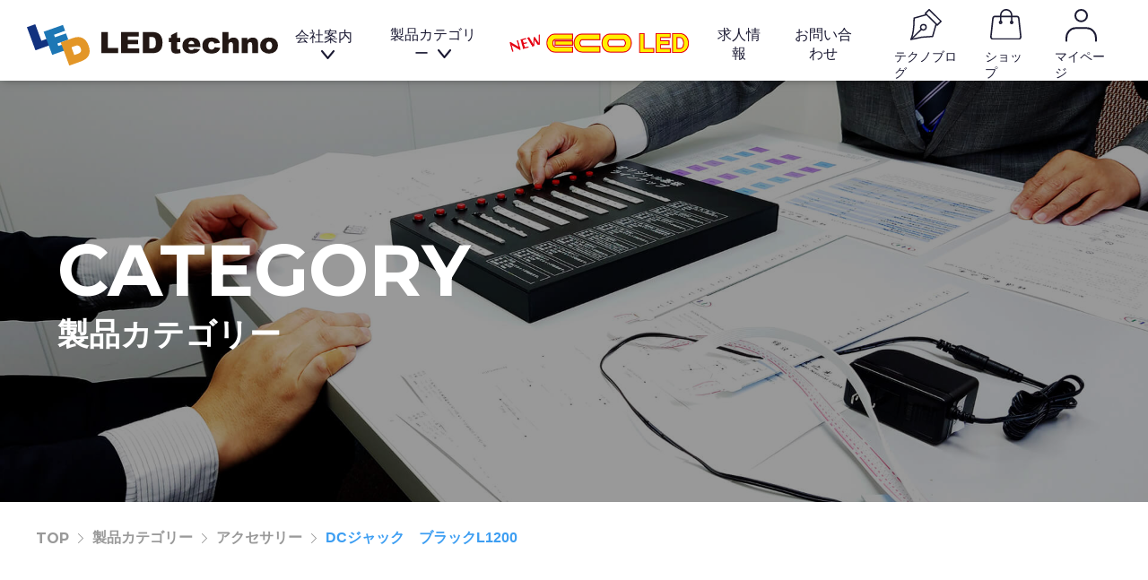

--- FILE ---
content_type: text/html; charset=UTF-8
request_url: https://www.led-techno.com/categories/dc%E3%82%B8%E3%83%A3%E3%83%83%E3%82%AF%E3%83%96%E3%83%A9%E3%83%83%E3%82%AFl1200/
body_size: 61367
content:
<!DOCTYPE html>
<html lang="ja">
<head><meta name="viewport" content="width=0, initial-scale=1">
	<meta charset="utf-8">
	<meta http-equiv="X-UA-Compatible" content="IE=11">
	<meta name="viewport" content="width=device-width, initial-scale=1, shrink-to-fit=yes">
	
	<link rel="stylesheet" href="https://cdn.jsdelivr.net/npm/flickity@3.0.0/css/flickity.min.css">
	<link rel="stylesheet" href="https://cdn.jsdelivr.net/npm/flickity-fade@2.0.0/flickity-fade.min.css">
	<link rel="stylesheet" href="https://unpkg.com/aos@2.3.1/dist/aos.css">
	<link rel="stylesheet" href="//code.jquery.com/ui/1.12.1/themes/base/jquery-ui.css">
	<link rel="icon" href="https://www.led-techno.com/wp-content/themes/led/src/img/LED_favicon.ico" type="image/x-icon">
	<link rel="shortcut icon" href="https://www.led-techno.com/wp-content/themes/led/src/img/LED_favicon.ico" type="image/x-icon">
	<link rel="apple-touch-icon" href="https://www.led-techno.com/wp-content/themes/led/src/img/LED_favicon.ico">
	<meta>
	<!-- <link rel="stylesheet" href="https://www.led-techno.com/wp-content/themes/led/src/js/fullpage.css" /> -->
    <link rel="stylesheet" href="https://www.led-techno.com/wp-content/themes/led/style.css?1704961895" type="text/css">
    <meta property="og:site_name" content="">
	
	
		<!-- All in One SEO 4.3.7 - aioseo.com -->
		<title>DCジャック ブラックL1200 - LEDテクノ株式会社</title>
		<meta name="description" content="・主な仕様 コネクタ内径：Φ2.1 コネクタ外径：Φ5.5 ご購入ページ👇クリック DCジャック">
		<meta name="robots" content="max-image-preview:large">
		<link rel="canonical" href="https://www.led-techno.com/categories/dc%E3%82%B8%E3%83%A3%E3%83%83%E3%82%AF%E3%83%96%E3%83%A9%E3%83%83%E3%82%AFl1200/">
		<meta name="generator" content="All in One SEO (AIOSEO) 4.3.7">
		<meta property="og:locale" content="ja_JP">
		<meta property="og:site_name" content="LEDテクノ株式会社 - Just another WordPress site">
		<meta property="og:type" content="article">
		<meta property="og:title" content="DCジャック ブラックL1200 - LEDテクノ株式会社">
		<meta property="og:description" content="・主な仕様 コネクタ内径：Φ2.1 コネクタ外径：Φ5.5 ご購入ページ👇クリック DCジャック">
		<meta property="og:url" content="https://www.led-techno.com/categories/dc%E3%82%B8%E3%83%A3%E3%83%83%E3%82%AF%E3%83%96%E3%83%A9%E3%83%83%E3%82%AFl1200/">
		<meta property="article:published_time" content="2022-10-19T07:12:24+00:00">
		<meta property="article:modified_time" content="2024-07-04T06:08:45+00:00">
		<meta name="twitter:card" content="summary_large_image">
		<meta name="twitter:title" content="DCジャック ブラックL1200 - LEDテクノ株式会社">
		<meta name="twitter:description" content="・主な仕様 コネクタ内径：Φ2.1 コネクタ外径：Φ5.5 ご購入ページ👇クリック DCジャック">
		<script type="application/ld+json" class="aioseo-schema">
			{"@context":"https:\/\/schema.org","@graph":[{"@type":"BreadcrumbList","@id":"https:\/\/www.led-techno.com\/categories\/dc%E3%82%B8%E3%83%A3%E3%83%83%E3%82%AF%E3%83%96%E3%83%A9%E3%83%83%E3%82%AFl1200\/#breadcrumblist","itemListElement":[{"@type":"ListItem","@id":"https:\/\/www.led-techno.com\/#listItem","position":1,"item":{"@type":"WebPage","@id":"https:\/\/www.led-techno.com\/","name":"\u30db\u30fc\u30e0","description":"Just another WordPress site","url":"https:\/\/www.led-techno.com\/"},"nextItem":"https:\/\/www.led-techno.com\/categories\/dc%E3%82%B8%E3%83%A3%E3%83%83%E3%82%AF%E3%83%96%E3%83%A9%E3%83%83%E3%82%AFl1200\/#listItem"},{"@type":"ListItem","@id":"https:\/\/www.led-techno.com\/categories\/dc%E3%82%B8%E3%83%A3%E3%83%83%E3%82%AF%E3%83%96%E3%83%A9%E3%83%83%E3%82%AFl1200\/#listItem","position":2,"item":{"@type":"WebPage","@id":"https:\/\/www.led-techno.com\/categories\/dc%E3%82%B8%E3%83%A3%E3%83%83%E3%82%AF%E3%83%96%E3%83%A9%E3%83%83%E3%82%AFl1200\/","name":"DC\u30b8\u30e3\u30c3\u30af\u3000\u30d6\u30e9\u30c3\u30afL1200","description":"\u30fb\u4e3b\u306a\u4ed5\u69d8 \u30b3\u30cd\u30af\u30bf\u5185\u5f84\uff1a\u03a62.1 \u30b3\u30cd\u30af\u30bf\u5916\u5f84\uff1a\u03a65.5 \u3054\u8cfc\u5165\u30da\u30fc\u30b8\ud83d\udc47\u30af\u30ea\u30c3\u30af DC\u30b8\u30e3\u30c3\u30af","url":"https:\/\/www.led-techno.com\/categories\/dc%E3%82%B8%E3%83%A3%E3%83%83%E3%82%AF%E3%83%96%E3%83%A9%E3%83%83%E3%82%AFl1200\/"},"previousItem":"https:\/\/www.led-techno.com\/#listItem"}]},{"@type":"Organization","@id":"https:\/\/www.led-techno.com\/#organization","name":"LED\u30c6\u30af\u30ce\u682a\u5f0f\u4f1a\u793e","url":"https:\/\/www.led-techno.com\/"},{"@type":"Person","@id":"https:\/\/www.led-techno.com\/author\/led-techno-namikawa\/#author","url":"https:\/\/www.led-techno.com\/author\/led-techno-namikawa\/","name":"led-techno","image":{"@type":"ImageObject","@id":"https:\/\/www.led-techno.com\/categories\/dc%E3%82%B8%E3%83%A3%E3%83%83%E3%82%AF%E3%83%96%E3%83%A9%E3%83%83%E3%82%AFl1200\/#authorImage","url":"https:\/\/secure.gravatar.com\/avatar\/946edeaa15f536d16614ed7c88fe02ba98d57b42fdc74f9f3cb9125cb7ba046f?s=96&d=mm&r=g","width":96,"height":96,"caption":"led-techno"}},{"@type":"WebPage","@id":"https:\/\/www.led-techno.com\/categories\/dc%E3%82%B8%E3%83%A3%E3%83%83%E3%82%AF%E3%83%96%E3%83%A9%E3%83%83%E3%82%AFl1200\/#webpage","url":"https:\/\/www.led-techno.com\/categories\/dc%E3%82%B8%E3%83%A3%E3%83%83%E3%82%AF%E3%83%96%E3%83%A9%E3%83%83%E3%82%AFl1200\/","name":"DC\u30b8\u30e3\u30c3\u30af \u30d6\u30e9\u30c3\u30afL1200 - LED\u30c6\u30af\u30ce\u682a\u5f0f\u4f1a\u793e","description":"\u30fb\u4e3b\u306a\u4ed5\u69d8 \u30b3\u30cd\u30af\u30bf\u5185\u5f84\uff1a\u03a62.1 \u30b3\u30cd\u30af\u30bf\u5916\u5f84\uff1a\u03a65.5 \u3054\u8cfc\u5165\u30da\u30fc\u30b8\ud83d\udc47\u30af\u30ea\u30c3\u30af DC\u30b8\u30e3\u30c3\u30af","inLanguage":"ja","isPartOf":{"@id":"https:\/\/www.led-techno.com\/#website"},"breadcrumb":{"@id":"https:\/\/www.led-techno.com\/categories\/dc%E3%82%B8%E3%83%A3%E3%83%83%E3%82%AF%E3%83%96%E3%83%A9%E3%83%83%E3%82%AFl1200\/#breadcrumblist"},"author":{"@id":"https:\/\/www.led-techno.com\/author\/led-techno-namikawa\/#author"},"creator":{"@id":"https:\/\/www.led-techno.com\/author\/led-techno-namikawa\/#author"},"image":{"@type":"ImageObject","url":"https:\/\/www.led-techno.com\/wp-content\/uploads\/2022\/10\/cc9dc61c3f926aafade580f6d8f808ca-scaled.jpg","@id":"https:\/\/www.led-techno.com\/#mainImage","width":2560,"height":1901},"primaryImageOfPage":{"@id":"https:\/\/www.led-techno.com\/categories\/dc%E3%82%B8%E3%83%A3%E3%83%83%E3%82%AF%E3%83%96%E3%83%A9%E3%83%83%E3%82%AFl1200\/#mainImage"},"datePublished":"2022-10-19T07:12:24+09:00","dateModified":"2024-07-04T06:08:45+09:00"},{"@type":"WebSite","@id":"https:\/\/www.led-techno.com\/#website","url":"https:\/\/www.led-techno.com\/","name":"LED\u30c6\u30af\u30ce\u682a\u5f0f\u4f1a\u793e","description":"Just another WordPress site","inLanguage":"ja","publisher":{"@id":"https:\/\/www.led-techno.com\/#organization"}}]}
		</script>
		<!-- All in One SEO -->

<link rel="alternate" title="oEmbed (JSON)" type="application/json+oembed" href="https://www.led-techno.com/wp-json/oembed/1.0/embed?url=https%3A%2F%2Fwww.led-techno.com%2Fcategories%2Fdc%25E3%2582%25B8%25E3%2583%25A3%25E3%2583%2583%25E3%2582%25AF%25E3%2583%2596%25E3%2583%25A9%25E3%2583%2583%25E3%2582%25AFl1200%2F">
<link rel="alternate" title="oEmbed (XML)" type="text/xml+oembed" href="https://www.led-techno.com/wp-json/oembed/1.0/embed?url=https%3A%2F%2Fwww.led-techno.com%2Fcategories%2Fdc%25E3%2582%25B8%25E3%2583%25A3%25E3%2583%2583%25E3%2582%25AF%25E3%2583%2596%25E3%2583%25A9%25E3%2583%2583%25E3%2582%25AFl1200%2F&#038;format=xml">
		<!-- This site uses the Google Analytics by MonsterInsights plugin v9.11.1 - Using Analytics tracking - https://www.monsterinsights.com/ -->
		<!-- Note: MonsterInsights is not currently configured on this site. The site owner needs to authenticate with Google Analytics in the MonsterInsights settings panel. -->
					<!-- No tracking code set -->
				<!-- / Google Analytics by MonsterInsights -->
		<style id="wp-img-auto-sizes-contain-inline-css" type="text/css">
img:is([sizes=auto i],[sizes^="auto," i]){contain-intrinsic-size:3000px 1500px}
/*# sourceURL=wp-img-auto-sizes-contain-inline-css */
</style>
<style id="wp-emoji-styles-inline-css" type="text/css">

	img.wp-smiley, img.emoji {
		display: inline !important;
		border: none !important;
		box-shadow: none !important;
		height: 1em !important;
		width: 1em !important;
		margin: 0 0.07em !important;
		vertical-align: -0.1em !important;
		background: none !important;
		padding: 0 !important;
	}
/*# sourceURL=wp-emoji-styles-inline-css */
</style>
<style id="wp-block-library-inline-css" type="text/css">
:root{--wp-block-synced-color:#7a00df;--wp-block-synced-color--rgb:122,0,223;--wp-bound-block-color:var(--wp-block-synced-color);--wp-editor-canvas-background:#ddd;--wp-admin-theme-color:#007cba;--wp-admin-theme-color--rgb:0,124,186;--wp-admin-theme-color-darker-10:#006ba1;--wp-admin-theme-color-darker-10--rgb:0,107,160.5;--wp-admin-theme-color-darker-20:#005a87;--wp-admin-theme-color-darker-20--rgb:0,90,135;--wp-admin-border-width-focus:2px}@media (min-resolution:192dpi){:root{--wp-admin-border-width-focus:1.5px}}.wp-element-button{cursor:pointer}:root .has-very-light-gray-background-color{background-color:#eee}:root .has-very-dark-gray-background-color{background-color:#313131}:root .has-very-light-gray-color{color:#eee}:root .has-very-dark-gray-color{color:#313131}:root .has-vivid-green-cyan-to-vivid-cyan-blue-gradient-background{background:linear-gradient(135deg,#00d084,#0693e3)}:root .has-purple-crush-gradient-background{background:linear-gradient(135deg,#34e2e4,#4721fb 50%,#ab1dfe)}:root .has-hazy-dawn-gradient-background{background:linear-gradient(135deg,#faaca8,#dad0ec)}:root .has-subdued-olive-gradient-background{background:linear-gradient(135deg,#fafae1,#67a671)}:root .has-atomic-cream-gradient-background{background:linear-gradient(135deg,#fdd79a,#004a59)}:root .has-nightshade-gradient-background{background:linear-gradient(135deg,#330968,#31cdcf)}:root .has-midnight-gradient-background{background:linear-gradient(135deg,#020381,#2874fc)}:root{--wp--preset--font-size--normal:16px;--wp--preset--font-size--huge:42px}.has-regular-font-size{font-size:1em}.has-larger-font-size{font-size:2.625em}.has-normal-font-size{font-size:var(--wp--preset--font-size--normal)}.has-huge-font-size{font-size:var(--wp--preset--font-size--huge)}.has-text-align-center{text-align:center}.has-text-align-left{text-align:left}.has-text-align-right{text-align:right}.has-fit-text{white-space:nowrap!important}#end-resizable-editor-section{display:none}.aligncenter{clear:both}.items-justified-left{justify-content:flex-start}.items-justified-center{justify-content:center}.items-justified-right{justify-content:flex-end}.items-justified-space-between{justify-content:space-between}.screen-reader-text{border:0;clip-path:inset(50%);height:1px;margin:-1px;overflow:hidden;padding:0;position:absolute;width:1px;word-wrap:normal!important}.screen-reader-text:focus{background-color:#ddd;clip-path:none;color:#444;display:block;font-size:1em;height:auto;left:5px;line-height:normal;padding:15px 23px 14px;text-decoration:none;top:5px;width:auto;z-index:100000}html :where(.has-border-color){border-style:solid}html :where([style*=border-top-color]){border-top-style:solid}html :where([style*=border-right-color]){border-right-style:solid}html :where([style*=border-bottom-color]){border-bottom-style:solid}html :where([style*=border-left-color]){border-left-style:solid}html :where([style*=border-width]){border-style:solid}html :where([style*=border-top-width]){border-top-style:solid}html :where([style*=border-right-width]){border-right-style:solid}html :where([style*=border-bottom-width]){border-bottom-style:solid}html :where([style*=border-left-width]){border-left-style:solid}html :where(img[class*=wp-image-]){height:auto;max-width:100%}:where(figure){margin:0 0 1em}html :where(.is-position-sticky){--wp-admin--admin-bar--position-offset:var(--wp-admin--admin-bar--height,0px)}@media screen and (max-width:600px){html :where(.is-position-sticky){--wp-admin--admin-bar--position-offset:0px}}

/*# sourceURL=wp-block-library-inline-css */
</style><style id="global-styles-inline-css" type="text/css">
:root{--wp--preset--aspect-ratio--square: 1;--wp--preset--aspect-ratio--4-3: 4/3;--wp--preset--aspect-ratio--3-4: 3/4;--wp--preset--aspect-ratio--3-2: 3/2;--wp--preset--aspect-ratio--2-3: 2/3;--wp--preset--aspect-ratio--16-9: 16/9;--wp--preset--aspect-ratio--9-16: 9/16;--wp--preset--color--black: #000000;--wp--preset--color--cyan-bluish-gray: #abb8c3;--wp--preset--color--white: #ffffff;--wp--preset--color--pale-pink: #f78da7;--wp--preset--color--vivid-red: #cf2e2e;--wp--preset--color--luminous-vivid-orange: #ff6900;--wp--preset--color--luminous-vivid-amber: #fcb900;--wp--preset--color--light-green-cyan: #7bdcb5;--wp--preset--color--vivid-green-cyan: #00d084;--wp--preset--color--pale-cyan-blue: #8ed1fc;--wp--preset--color--vivid-cyan-blue: #0693e3;--wp--preset--color--vivid-purple: #9b51e0;--wp--preset--gradient--vivid-cyan-blue-to-vivid-purple: linear-gradient(135deg,rgb(6,147,227) 0%,rgb(155,81,224) 100%);--wp--preset--gradient--light-green-cyan-to-vivid-green-cyan: linear-gradient(135deg,rgb(122,220,180) 0%,rgb(0,208,130) 100%);--wp--preset--gradient--luminous-vivid-amber-to-luminous-vivid-orange: linear-gradient(135deg,rgb(252,185,0) 0%,rgb(255,105,0) 100%);--wp--preset--gradient--luminous-vivid-orange-to-vivid-red: linear-gradient(135deg,rgb(255,105,0) 0%,rgb(207,46,46) 100%);--wp--preset--gradient--very-light-gray-to-cyan-bluish-gray: linear-gradient(135deg,rgb(238,238,238) 0%,rgb(169,184,195) 100%);--wp--preset--gradient--cool-to-warm-spectrum: linear-gradient(135deg,rgb(74,234,220) 0%,rgb(151,120,209) 20%,rgb(207,42,186) 40%,rgb(238,44,130) 60%,rgb(251,105,98) 80%,rgb(254,248,76) 100%);--wp--preset--gradient--blush-light-purple: linear-gradient(135deg,rgb(255,206,236) 0%,rgb(152,150,240) 100%);--wp--preset--gradient--blush-bordeaux: linear-gradient(135deg,rgb(254,205,165) 0%,rgb(254,45,45) 50%,rgb(107,0,62) 100%);--wp--preset--gradient--luminous-dusk: linear-gradient(135deg,rgb(255,203,112) 0%,rgb(199,81,192) 50%,rgb(65,88,208) 100%);--wp--preset--gradient--pale-ocean: linear-gradient(135deg,rgb(255,245,203) 0%,rgb(182,227,212) 50%,rgb(51,167,181) 100%);--wp--preset--gradient--electric-grass: linear-gradient(135deg,rgb(202,248,128) 0%,rgb(113,206,126) 100%);--wp--preset--gradient--midnight: linear-gradient(135deg,rgb(2,3,129) 0%,rgb(40,116,252) 100%);--wp--preset--font-size--small: 13px;--wp--preset--font-size--medium: 20px;--wp--preset--font-size--large: 36px;--wp--preset--font-size--x-large: 42px;--wp--preset--spacing--20: 0.44rem;--wp--preset--spacing--30: 0.67rem;--wp--preset--spacing--40: 1rem;--wp--preset--spacing--50: 1.5rem;--wp--preset--spacing--60: 2.25rem;--wp--preset--spacing--70: 3.38rem;--wp--preset--spacing--80: 5.06rem;--wp--preset--shadow--natural: 6px 6px 9px rgba(0, 0, 0, 0.2);--wp--preset--shadow--deep: 12px 12px 50px rgba(0, 0, 0, 0.4);--wp--preset--shadow--sharp: 6px 6px 0px rgba(0, 0, 0, 0.2);--wp--preset--shadow--outlined: 6px 6px 0px -3px rgb(255, 255, 255), 6px 6px rgb(0, 0, 0);--wp--preset--shadow--crisp: 6px 6px 0px rgb(0, 0, 0);}:where(.is-layout-flex){gap: 0.5em;}:where(.is-layout-grid){gap: 0.5em;}body .is-layout-flex{display: flex;}.is-layout-flex{flex-wrap: wrap;align-items: center;}.is-layout-flex > :is(*, div){margin: 0;}body .is-layout-grid{display: grid;}.is-layout-grid > :is(*, div){margin: 0;}:where(.wp-block-columns.is-layout-flex){gap: 2em;}:where(.wp-block-columns.is-layout-grid){gap: 2em;}:where(.wp-block-post-template.is-layout-flex){gap: 1.25em;}:where(.wp-block-post-template.is-layout-grid){gap: 1.25em;}.has-black-color{color: var(--wp--preset--color--black) !important;}.has-cyan-bluish-gray-color{color: var(--wp--preset--color--cyan-bluish-gray) !important;}.has-white-color{color: var(--wp--preset--color--white) !important;}.has-pale-pink-color{color: var(--wp--preset--color--pale-pink) !important;}.has-vivid-red-color{color: var(--wp--preset--color--vivid-red) !important;}.has-luminous-vivid-orange-color{color: var(--wp--preset--color--luminous-vivid-orange) !important;}.has-luminous-vivid-amber-color{color: var(--wp--preset--color--luminous-vivid-amber) !important;}.has-light-green-cyan-color{color: var(--wp--preset--color--light-green-cyan) !important;}.has-vivid-green-cyan-color{color: var(--wp--preset--color--vivid-green-cyan) !important;}.has-pale-cyan-blue-color{color: var(--wp--preset--color--pale-cyan-blue) !important;}.has-vivid-cyan-blue-color{color: var(--wp--preset--color--vivid-cyan-blue) !important;}.has-vivid-purple-color{color: var(--wp--preset--color--vivid-purple) !important;}.has-black-background-color{background-color: var(--wp--preset--color--black) !important;}.has-cyan-bluish-gray-background-color{background-color: var(--wp--preset--color--cyan-bluish-gray) !important;}.has-white-background-color{background-color: var(--wp--preset--color--white) !important;}.has-pale-pink-background-color{background-color: var(--wp--preset--color--pale-pink) !important;}.has-vivid-red-background-color{background-color: var(--wp--preset--color--vivid-red) !important;}.has-luminous-vivid-orange-background-color{background-color: var(--wp--preset--color--luminous-vivid-orange) !important;}.has-luminous-vivid-amber-background-color{background-color: var(--wp--preset--color--luminous-vivid-amber) !important;}.has-light-green-cyan-background-color{background-color: var(--wp--preset--color--light-green-cyan) !important;}.has-vivid-green-cyan-background-color{background-color: var(--wp--preset--color--vivid-green-cyan) !important;}.has-pale-cyan-blue-background-color{background-color: var(--wp--preset--color--pale-cyan-blue) !important;}.has-vivid-cyan-blue-background-color{background-color: var(--wp--preset--color--vivid-cyan-blue) !important;}.has-vivid-purple-background-color{background-color: var(--wp--preset--color--vivid-purple) !important;}.has-black-border-color{border-color: var(--wp--preset--color--black) !important;}.has-cyan-bluish-gray-border-color{border-color: var(--wp--preset--color--cyan-bluish-gray) !important;}.has-white-border-color{border-color: var(--wp--preset--color--white) !important;}.has-pale-pink-border-color{border-color: var(--wp--preset--color--pale-pink) !important;}.has-vivid-red-border-color{border-color: var(--wp--preset--color--vivid-red) !important;}.has-luminous-vivid-orange-border-color{border-color: var(--wp--preset--color--luminous-vivid-orange) !important;}.has-luminous-vivid-amber-border-color{border-color: var(--wp--preset--color--luminous-vivid-amber) !important;}.has-light-green-cyan-border-color{border-color: var(--wp--preset--color--light-green-cyan) !important;}.has-vivid-green-cyan-border-color{border-color: var(--wp--preset--color--vivid-green-cyan) !important;}.has-pale-cyan-blue-border-color{border-color: var(--wp--preset--color--pale-cyan-blue) !important;}.has-vivid-cyan-blue-border-color{border-color: var(--wp--preset--color--vivid-cyan-blue) !important;}.has-vivid-purple-border-color{border-color: var(--wp--preset--color--vivid-purple) !important;}.has-vivid-cyan-blue-to-vivid-purple-gradient-background{background: var(--wp--preset--gradient--vivid-cyan-blue-to-vivid-purple) !important;}.has-light-green-cyan-to-vivid-green-cyan-gradient-background{background: var(--wp--preset--gradient--light-green-cyan-to-vivid-green-cyan) !important;}.has-luminous-vivid-amber-to-luminous-vivid-orange-gradient-background{background: var(--wp--preset--gradient--luminous-vivid-amber-to-luminous-vivid-orange) !important;}.has-luminous-vivid-orange-to-vivid-red-gradient-background{background: var(--wp--preset--gradient--luminous-vivid-orange-to-vivid-red) !important;}.has-very-light-gray-to-cyan-bluish-gray-gradient-background{background: var(--wp--preset--gradient--very-light-gray-to-cyan-bluish-gray) !important;}.has-cool-to-warm-spectrum-gradient-background{background: var(--wp--preset--gradient--cool-to-warm-spectrum) !important;}.has-blush-light-purple-gradient-background{background: var(--wp--preset--gradient--blush-light-purple) !important;}.has-blush-bordeaux-gradient-background{background: var(--wp--preset--gradient--blush-bordeaux) !important;}.has-luminous-dusk-gradient-background{background: var(--wp--preset--gradient--luminous-dusk) !important;}.has-pale-ocean-gradient-background{background: var(--wp--preset--gradient--pale-ocean) !important;}.has-electric-grass-gradient-background{background: var(--wp--preset--gradient--electric-grass) !important;}.has-midnight-gradient-background{background: var(--wp--preset--gradient--midnight) !important;}.has-small-font-size{font-size: var(--wp--preset--font-size--small) !important;}.has-medium-font-size{font-size: var(--wp--preset--font-size--medium) !important;}.has-large-font-size{font-size: var(--wp--preset--font-size--large) !important;}.has-x-large-font-size{font-size: var(--wp--preset--font-size--x-large) !important;}
/*# sourceURL=global-styles-inline-css */
</style>

<style id="classic-theme-styles-inline-css" type="text/css">
/*! This file is auto-generated */
.wp-block-button__link{color:#fff;background-color:#32373c;border-radius:9999px;box-shadow:none;text-decoration:none;padding:calc(.667em + 2px) calc(1.333em + 2px);font-size:1.125em}.wp-block-file__button{background:#32373c;color:#fff;text-decoration:none}
/*# sourceURL=/wp-includes/css/classic-themes.min.css */
</style>
<link rel="stylesheet" id="usces_default_css-css" href="https://www.led-techno.com/wp-content/plugins/usc-e-shop/css/usces_default.css?ver=2.3.0.2108111" type="text/css" media="all">
<link rel="stylesheet" id="dashicons-css" href="https://www.led-techno.com/wp-includes/css/dashicons.min.css?ver=6.9" type="text/css" media="all">
<link rel="stylesheet" id="usces_cart_css-css" href="https://www.led-techno.com/wp-content/plugins/usc-e-shop/css/usces_cart.css?ver=2.3.0.2108111" type="text/css" media="all">
<script type="text/javascript" src="https://www.led-techno.com/wp-includes/js/jquery/jquery.min.js?ver=3.7.1" id="jquery-core-js"></script>
<script type="text/javascript" src="https://www.led-techno.com/wp-includes/js/jquery/jquery-migrate.min.js?ver=3.4.1" id="jquery-migrate-js"></script>
<script type="text/javascript" id="msa_get_shipinfo-js-extra">
/* <![CDATA[ */
var myAjax = {"ajaxurl":"https://www.led-techno.com/wp-admin/admin-ajax.php"};
//# sourceURL=msa_get_shipinfo-js-extra
/* ]]> */
</script>
<script type="text/javascript" src="https://www.led-techno.com/wp-content/themes/led/includes/msa_get_shipinfo.js?ver=6.9" id="msa_get_shipinfo-js"></script>
<script type="text/javascript" id="msa_del_destination_custom-js-extra">
/* <![CDATA[ */
var myAjax = {"ajaxurl":"https://www.led-techno.com/wp-admin/admin-ajax.php"};
//# sourceURL=msa_del_destination_custom-js-extra
/* ]]> */
</script>
<script type="text/javascript" src="https://www.led-techno.com/wp-content/themes/led/includes/msa_del_destination_custom.js?ver=6.9" id="msa_del_destination_custom-js"></script>
<link rel="https://api.w.org/" href="https://www.led-techno.com/wp-json/"><link rel="alternate" title="JSON" type="application/json" href="https://www.led-techno.com/wp-json/wp/v2/categories/1504"><link rel="EditURI" type="application/rsd+xml" title="RSD" href="https://www.led-techno.com/xmlrpc.php?rsd">
<meta name="generator" content="WordPress 6.9">
<link rel="shortlink" href="https://www.led-techno.com/?p=1504">
		<script>
			document.documentElement.className = document.documentElement.className.replace( 'no-js', 'js' );
		</script>
				<style>
			.no-js img.lazyload { display: none; }
			figure.wp-block-image img.lazyloading { min-width: 150px; }
							.lazyload, .lazyloading { opacity: 0; }
				.lazyloaded {
					opacity: 1;
					transition: opacity 400ms;
					transition-delay: 0ms;
				}
					</style>
		<link rel="stylesheet" id="sitename-style-css" href="https://www.led-techno.com/wp-content/themes/led/style.css?1704961895">	<script src="//cdn.jsdelivr.net/jquery.lazyloadxt/1.0.0/jquery.lazyloadxt.min.js"></script>
</head>
<body>
<nav class="header white">
	<div class="header__container">
		<a class="header__logo" href="https://www.led-techno.com/">
			<img alt="logo" data-src="https://www.led-techno.com/wp-content/themes/led/src/img/logo-white.b1be05b7.svg" class="lazyload" src="[data-uri]"><noscript><img src="https://www.led-techno.com/wp-content/themes/led/src/img/logo-white.b1be05b7.svg" alt="logo"></noscript>
			<img alt="logo" data-src="https://www.led-techno.com/wp-content/themes/led/src/img/logo.2b67c733.svg" class="second lazyload" src="[data-uri]"><noscript><img class="second" src="https://www.led-techno.com/wp-content/themes/led/src/img/logo.2b67c733.svg" alt="logo"></noscript>
		</a>
		<div class="header__wrap">
			<ul class="header__list">
				<li class="header__item header__item--sub">
					<a class="header__link" href="https://www.led-techno.com/company/">会社案内</a>
					<div class="header__sub-list header__sub-list--small">
						<a class="header__sub-item" href="https://www.led-techno.com/company/">会社概要</a>
						<a class="header__sub-item" href="https://www.led-techno.com/greeting/">社長あいさつ</a>
						<a class="header__sub-item" href="https://www.led-techno.com/facility/">保有設備</a>
					</div>
				</li>
				<li class="header__item header__item--sub">
					<a class="header__link" href="https://www.led-techno.com/categories/">製品カテゴリー</a>
					<div class="header__sub-list">
													<a class="header__sub-item" href="https://www.led-techno.com/categories_cat/led-board/">LED基板</a>
													<a class="header__sub-item" href="https://www.led-techno.com/categories_cat/cover/">LEDカバー</a>
													<a class="header__sub-item" href="https://www.led-techno.com/categories_cat/ac-adapter/">ACアダプター</a>
													<a class="header__sub-item" href="https://www.led-techno.com/categories_cat/control-board/">制御基板</a>
													<a class="header__sub-item" href="https://www.led-techno.com/categories_cat/original-products/">オリジナル製品</a>
													<a class="header__sub-item" href="https://www.led-techno.com/categories_cat/accessories/">アクセサリー</a>
													<a class="header__sub-item" href="https://www.led-techno.com/categories_cat/acrylic-plate/">アクリル板</a>
													<a class="header__sub-item" href="https://www.led-techno.com/categories_cat/double-sided-tape/">両面テープ</a>
												<a class="header__sub-item" href="https://www.led-techno.com/product-notes/">製品に関する注意事項</a>
					</div>
				</li>
				<li class="header__item">
					<a class="header__link" href="https://www.led-techno.com/blog/ecoled/">
						<img style="max-width:200px" alt="ecoled" data-src="https://www.led-techno.com/wp-content/themes/led/src/img/blog-icon@2x.png" class="lazyload" src="[data-uri]"><noscript><img style="max-width:200px" alt="ecoled" data-src="https://www.led-techno.com/wp-content/themes/led/src/img/blog-icon@2x.png" class="lazyload" src="[data-uri]"><noscript><img style="max-width:200px" src="https://www.led-techno.com/wp-content/themes/led/src/img/blog-icon@2x.png" alt="ecoled"></noscript></noscript>
					</a>
				</li>
				<li class="header__item">
					<a class="header__link" href="https://www.led-techno.com/recruit/">求人情報</a>
				</li>
				<li class="header__item">
					<a class="header__link" href="https://www.led-techno.com/contact">お問い合わせ</a>
				</li>
			</ul>
			<div class="header__buttons-container">
				<a class="header__button-link" href="https://www.led-techno.com/blog/">
					<div class="header__button-icon">
						<img alt="blog" data-src="https://www.led-techno.com/wp-content/themes/led/src/img/header-icon1w.12e60c04.svg" class="lazyload" src="[data-uri]"><noscript><img src="https://www.led-techno.com/wp-content/themes/led/src/img/header-icon1w.12e60c04.svg" alt="blog"></noscript>
						<img alt="blog white" data-src="https://www.led-techno.com/wp-content/themes/led/src/img/header-icon1.7e0d93d3.svg" class="black lazyload" src="[data-uri]"><noscript><img class="black" src="https://www.led-techno.com/wp-content/themes/led/src/img/header-icon1.7e0d93d3.svg" alt="blog white"></noscript>
					</div>
					<p>テクノブログ</p>
				</a>
				<div class="header__button-link header__megamenu-trigger ">
					<a class="header__button-icon" href="https://www.led-techno.com/rakuten/">
						<img alt="shop" data-src="https://www.led-techno.com/wp-content/themes/led/src/img/header-icon2w.1d61bdcf.svg" class="lazyload" src="[data-uri]"><noscript><img src="https://www.led-techno.com/wp-content/themes/led/src/img/header-icon2w.1d61bdcf.svg" alt="shop"></noscript>
						<img alt="shop white" data-src="https://www.led-techno.com/wp-content/themes/led/src/img/header-icon2.fbcfca17.svg" class="black lazyload" src="[data-uri]"><noscript><img class="black" src="https://www.led-techno.com/wp-content/themes/led/src/img/header-icon2.fbcfca17.svg" alt="shop white"></noscript>
					</a>
					<p>ショップ</p>
					<!-- <div class="header__megamenu">
						<div class="header__megamenu-container">
							<a class="header__megamenu-toplink" href="https://www.led-techno.com/online-shop/">オンラインショップTOP</a>
							<div class="header__megamenu-list">
																	<a class="header__megamenu-link" href="https://www.led-techno.com/online-shop/?category_filter=51">
										<div class="header__megamenu-link-image">
											<img   alt="アルミ基板LED" data-src="https://www.led-techno.com/wp-content/uploads/2022/11/Teco60_4.jpg" class="image lazyload" src="[data-uri]" /><noscript><img class="image" src="https://www.led-techno.com/wp-content/uploads/2022/11/Teco60_4.jpg" alt="アルミ基板LED" /></noscript>
										</div>
										<span class="header__megamenu-link-text">アルミ基板LED</span>
									</a>
																	<a class="header__megamenu-link" href="https://www.led-techno.com/online-shop/?category_filter=52">
										<div class="header__megamenu-link-image">
											<img   alt="テープLED" data-src="https://www.led-techno.com/wp-content/uploads/2021/08/TecoRGB.jpg" class="image lazyload" src="[data-uri]" /><noscript><img class="image" src="https://www.led-techno.com/wp-content/uploads/2021/08/TecoRGB.jpg" alt="テープLED" /></noscript>
										</div>
										<span class="header__megamenu-link-text">テープLED</span>
									</a>
																	<a class="header__megamenu-link" href="https://www.led-techno.com/online-shop/?category_filter=53">
										<div class="header__megamenu-link-image">
											<img   alt="DCコード、分岐コード" data-src="https://www.led-techno.com/wp-content/uploads/2021/08/3code.jpg" class="image lazyload" src="[data-uri]" /><noscript><img class="image" src="https://www.led-techno.com/wp-content/uploads/2021/08/3code.jpg" alt="DCコード、分岐コード" /></noscript>
										</div>
										<span class="header__megamenu-link-text">DCコード、分岐コード</span>
									</a>
																	<a class="header__megamenu-link" href="https://www.led-techno.com/online-shop/?category_filter=33">
										<div class="header__megamenu-link-image">
											<img   alt="ACアダプター" data-src="https://www.led-techno.com/wp-content/uploads/2022/11/ac-adapter.jpg" class="image lazyload" src="[data-uri]" /><noscript><img class="image" src="https://www.led-techno.com/wp-content/uploads/2022/11/ac-adapter.jpg" alt="ACアダプター" /></noscript>
										</div>
										<span class="header__megamenu-link-text">ACアダプター</span>
									</a>
																	<a class="header__megamenu-link" href="https://www.led-techno.com/online-shop/?category_filter=54">
										<div class="header__megamenu-link-image">
											<img   alt="電池・モバイルバッテリー" data-src="https://www.led-techno.com/wp-content/uploads/2023/01/den-mob.jpg" class="image lazyload" src="[data-uri]" /><noscript><img class="image" src="https://www.led-techno.com/wp-content/uploads/2023/01/den-mob.jpg" alt="電池・モバイルバッテリー" /></noscript>
										</div>
										<span class="header__megamenu-link-text">電池・モバイルバッテリー</span>
									</a>
																	<a class="header__megamenu-link" href="https://www.led-techno.com/online-shop/?category_filter=55">
										<div class="header__megamenu-link-image">
											<img   alt="アクリル板" data-src="https://www.led-techno.com/wp-content/uploads/2022/01/aeb2633a85c804b1aec957bbdd97e385.jpg" class="image lazyload" src="[data-uri]" /><noscript><img class="image" src="https://www.led-techno.com/wp-content/uploads/2022/01/aeb2633a85c804b1aec957bbdd97e385.jpg" alt="アクリル板" /></noscript>
										</div>
										<span class="header__megamenu-link-text">アクリル板</span>
									</a>
																	<a class="header__megamenu-link" href="https://www.led-techno.com/online-shop/?category_filter=56">
										<div class="header__megamenu-link-image">
											<img   alt="両面テープ" data-src="https://www.led-techno.com/wp-content/uploads/2023/01/ryomen.jpg" class="image lazyload" src="[data-uri]" /><noscript><img class="image" src="https://www.led-techno.com/wp-content/uploads/2023/01/ryomen.jpg" alt="両面テープ" /></noscript>
										</div>
										<span class="header__megamenu-link-text">両面テープ</span>
									</a>
																	<a class="header__megamenu-link" href="https://www.led-techno.com/online-shop/?category_filter=57">
										<div class="header__megamenu-link-image">
											<img   alt="その他アクセサリー" data-src="https://www.led-techno.com/wp-content/uploads/2022/11/accessories.jpg" class="image lazyload" src="[data-uri]" /><noscript><img class="image" src="https://www.led-techno.com/wp-content/uploads/2022/11/accessories.jpg" alt="その他アクセサリー" /></noscript>
										</div>
										<span class="header__megamenu-link-text">その他アクセサリー</span>
									</a>
															</div>
						</div>
					</div> -->
				</div>
				<a class="header__button-link" href="https://www.led-techno.com/usces-member/">
					<div class="header__button-icon">
						<img alt="member" data-src="https://www.led-techno.com/wp-content/themes/led/src/img/header-icon3w.31a909b8.svg" class="lazyload" src="[data-uri]"><noscript><img src="https://www.led-techno.com/wp-content/themes/led/src/img/header-icon3w.31a909b8.svg" alt="member"></noscript>
						<img alt="member white" data-src="https://www.led-techno.com/wp-content/themes/led/src/img/header-icon3.5f60290e.svg" class="black lazyload" src="[data-uri]"><noscript><img class="black" src="https://www.led-techno.com/wp-content/themes/led/src/img/header-icon3.5f60290e.svg" alt="member white"></noscript>
					</div>
					<p>マイページ</p>
				</a>
				<!-- <a class="header__button-link" href="https://www.led-techno.com/usces-cart/">
					<div class="header__button-icon">
						<img   alt="カート" data-src="https://www.led-techno.com/wp-content/themes/led/src/img/header-icon4w.svg" class="cart lazyload" src="[data-uri]" /><noscript><img class="cart" src="https://www.led-techno.com/wp-content/themes/led/src/img/header-icon4w.svg" alt="カート" /></noscript>
						<img   alt="カート" data-src="https://www.led-techno.com/wp-content/themes/led/src/img/header-icon4.svg" class="black cart lazyload" src="[data-uri]" /><noscript><img class="black cart" src="https://www.led-techno.com/wp-content/themes/led/src/img/header-icon4.svg" alt="カート" /></noscript>
						<p>0</p>
					</div>
					<p>カート</p>
				</a> -->
			</div>
		</div>
		<div class="header__hamburger">
			<span></span>
			<span></span>
			<span></span>
			<p>MENU</p>
		</div>
	</div>
	<div class="header__container-sp">
		<ul class="header__list-sp">
			<li class="header__item">
				<a class="header__link" href="https://www.led-techno.com/">トップページ</a>
			</li>
			<li class="header__item header__item--sub js-submenu">
				<span class="header__link">会社案内</span>
				<div class="header__sub-list-sp">
					<a class="header__sub-item" href="https://www.led-techno.com/company/">会社概要</a>
					<a class="header__sub-item" href="https://www.led-techno.com/greeting/">社長あいさつ</a>
					<a class="header__sub-item" href="https://www.led-techno.com/facility/">保有設備</a>
				</div>
			</li>
			<li class="header__item header__item--sub js-submenu">
				<a class="header__link" href="https://www.led-techno.com/categories/">製品カテゴリー</a>
				<div class="header__sub-list-sp">
					<a class="header__sub-item" href="https://www.led-techno.com/categories_cat/led-board/">LED基板</a>
					<a class="header__sub-item" href="https://www.led-techno.com/categories_cat/cover/">LEDカバー</a>
					<a class="header__sub-item" href="https://www.led-techno.com/categories_cat/ac-adapter/">ACアダプター</a>
					<a class="header__sub-item" href="https://www.led-techno.com/categories_cat/control-board/">制御基板</a>
					<a class="header__sub-item" href="https://www.led-techno.com/categories_cat/original-products/">オリジナル製品</a>
					<a class="header__sub-item" href="https://www.led-techno.com/categories_cat/accessories/">アクセサリー</a>
					<a class="header__sub-item" href="https://www.led-techno.com/product-notes/">製品に関する注意事項</a>
					
				</div>
			</li>
			<li class="header__item header__item--sub js-submenu">
				<span class="header__link">オンラインショップ</span>
				<div class="header__sub-list-sp header__sub-list-sp--buttons">
					<a class="header__sub-item header__sub-item--iconed header__sub-item--shop" href="https://www.rakuten.co.jp/hikari-factory510/">オンラインショップTOP</a>
											<!-- <a class="header__sub-item" href="https://www.led-techno.com/online-shop/?category_filter=57">その他アクセサリー</a> -->
										<a class="header__sub-item header__sub-item--iconed header__sub-item--user" href="https://www.led-techno.com/usces-member/">member</a>
					<!-- <a class="header__sub-item header__sub-item--cart" href="https://www.led-techno.com/usces-cart/">
						カート
						<p>0</p>
					</a> -->
				</div>
			</li>
			<li class="header__item">
				<a class="header__link" href="https://www.led-techno.com/blog/">テクノブログ</a>
			</li>
			<li class="header__item">
				<a class="header__link" href="https://www.led-techno.com/blog/ecoled/">
					<img style="max-width:200px" alt="ecoled" data-src="https://www.led-techno.com/wp-content/themes/led/src/img/blog-icon@2x.png" class="lazyload" src="[data-uri]"><noscript><img style="max-width:200px" alt="ecoled" data-src="https://www.led-techno.com/wp-content/themes/led/src/img/blog-icon@2x.png" class="lazyload" src="[data-uri]"><noscript><img style="max-width:200px" src="https://www.led-techno.com/wp-content/themes/led/src/img/blog-icon@2x.png" alt="ecoled"></noscript></noscript>
				</a>
			</li>
			<li class="header__item">
				<a class="header__link" href="https://www.led-techno.com/recruit/">求人情報</a>
			</li>
			<li class="header__item">
				<a class="header__link" href="https://www.led-techno.com/contact/">お問い合わせ</a>
			</li>
			<li class="header__item">
				<a class="header__link" href="https://www.led-techno.com/privacy-policy/">プライバシーポリシー</a>
			</li>
			<li class="header__item">
				<a class="header__link" href="https://www.led-techno.com/sitemap/">サイトマップ</a>
			</li>
		</ul>
	</div>
</nav>

<div class="page-banner">
	<img data-src="https://www.led-techno.com/wp-content/themes/led/src/img/catalog-banner.jpg" class="lazyload" src="[data-uri]"><noscript><img src="https://www.led-techno.com/wp-content/themes/led/src/img/catalog-banner.jpg"></noscript>
	<div class="page-banner__content">
		<div class="page-banner__title">
			<h1>CATEGORY</h1>
			<p>製品カテゴリー</p>
		</div>
	</div>
</div>

<div class="page-banner__breadcrumbs">
	<a class="page-banner__breadcrumbs-link" href="https://www.led-techno.com/">TOP</a>
	<img alt="breadcrumb arrow" data-src="https://www.led-techno.com/wp-content/themes/led/src/img/bread-arrow.svg" class="page-banner__breadcrumbs-carret lazyload" src="[data-uri]"><noscript><img alt="breadcrumb arrow" data-src="https://www.led-techno.com/wp-content/themes/led/src/img/bread-arrow.svg" class="page-banner__breadcrumbs-carret lazyload" src="[data-uri]"><noscript><img alt="breadcrumb arrow" data-src="https://www.led-techno.com/wp-content/themes/led/src/img/bread-arrow.svg" class="page-banner__breadcrumbs-carret lazyload" src="[data-uri]"><noscript><img class="page-banner__breadcrumbs-carret" src="https://www.led-techno.com/wp-content/themes/led/src/img/bread-arrow.svg" alt="breadcrumb arrow"></noscript></noscript></noscript>
	<a class="page-banner__breadcrumbs-link" href="https://www.led-techno.com/categories/">製品カテゴリー</a>
    <img alt="breadcrumb arrow" data-src="https://www.led-techno.com/wp-content/themes/led/src/img/bread-arrow.svg" class="page-banner__breadcrumbs-carret lazyload" src="[data-uri]"><noscript><img alt="breadcrumb arrow" data-src="https://www.led-techno.com/wp-content/themes/led/src/img/bread-arrow.svg" class="page-banner__breadcrumbs-carret lazyload" src="[data-uri]"><noscript><img alt="breadcrumb arrow" data-src="https://www.led-techno.com/wp-content/themes/led/src/img/bread-arrow.svg" class="page-banner__breadcrumbs-carret lazyload" src="[data-uri]"><noscript><img class="page-banner__breadcrumbs-carret" src="https://www.led-techno.com/wp-content/themes/led/src/img/bread-arrow.svg" alt="breadcrumb arrow"></noscript></noscript></noscript>
				<a class="page-banner__breadcrumbs-link" href="https://www.led-techno.com/categories_cat/accessories/">アクセサリー</a>
		
		    <img alt="breadcrumb arrow" data-src="https://www.led-techno.com/wp-content/themes/led/src/img/bread-arrow.svg" class="page-banner__breadcrumbs-carret lazyload" src="[data-uri]"><noscript><img alt="breadcrumb arrow" data-src="https://www.led-techno.com/wp-content/themes/led/src/img/bread-arrow.svg" class="page-banner__breadcrumbs-carret lazyload" src="[data-uri]"><noscript><img alt="breadcrumb arrow" data-src="https://www.led-techno.com/wp-content/themes/led/src/img/bread-arrow.svg" class="page-banner__breadcrumbs-carret lazyload" src="[data-uri]"><noscript><img class="page-banner__breadcrumbs-carret" src="https://www.led-techno.com/wp-content/themes/led/src/img/bread-arrow.svg" alt="breadcrumb arrow"></noscript></noscript></noscript>
    <span class="detail">DCジャック　ブラックL1200</span>
</div>
<div class="catalog">
	<div class="border online-details__content">
		<div class="online-details__container">
			<div class="online-details__flex">
				<div class="online-details__image-content">
					<div class="online-details__images">
                        						<div class="online-details__image">
							<img alt="DCジャック　ブラックL1200" data-src="https://www.led-techno.com/wp-content/uploads/2022/10/cc9dc61c3f926aafade580f6d8f808ca-scaled.jpg" class="lazyload" src="[data-uri]"><noscript><img alt="DCジャック　ブラックL1200" data-src="https://www.led-techno.com/wp-content/uploads/2022/10/cc9dc61c3f926aafade580f6d8f808ca-scaled.jpg" class="lazyload" src="[data-uri]"><noscript><img src="https://www.led-techno.com/wp-content/uploads/2022/10/cc9dc61c3f926aafade580f6d8f808ca-scaled.jpg" alt="DCジャック　ブラックL1200"></noscript></noscript>
						</div>
                        
                                                						<div class="online-details__image">
							<img alt="DCジャック　ブラックL1200" data-src="https://www.led-techno.com/wp-content/uploads/2021/09/818a73135552452c61ecc27cdd8013ab.jpg" class="lazyload" src="[data-uri]"><noscript><img src="https://www.led-techno.com/wp-content/uploads/2021/09/818a73135552452c61ecc27cdd8013ab.jpg" alt="DCジャック　ブラックL1200"></noscript>
						</div>
                                                						
					</div>
					<div class="online-details__images-nav">
												<div class="online-details__image-nav">
							<img alt="DCジャック　ブラックL1200" data-src="https://www.led-techno.com/wp-content/uploads/2022/10/cc9dc61c3f926aafade580f6d8f808ca-scaled.jpg" class="lazyload" src="[data-uri]"><noscript><img alt="DCジャック　ブラックL1200" data-src="https://www.led-techno.com/wp-content/uploads/2022/10/cc9dc61c3f926aafade580f6d8f808ca-scaled.jpg" class="lazyload" src="[data-uri]"><noscript><img src="https://www.led-techno.com/wp-content/uploads/2022/10/cc9dc61c3f926aafade580f6d8f808ca-scaled.jpg" alt="DCジャック　ブラックL1200"></noscript></noscript>
						</div>
                                                                        						<div class="online-details__image-nav">
							<img alt="DCジャック　ブラックL1200" data-src="https://www.led-techno.com/wp-content/uploads/2021/09/818a73135552452c61ecc27cdd8013ab-150x150.jpg" class="lazyload" src="[data-uri]"><noscript><img src="https://www.led-techno.com/wp-content/uploads/2021/09/818a73135552452c61ecc27cdd8013ab-150x150.jpg" alt="DCジャック　ブラックL1200"></noscript>
						</div>
                                                						
					</div>
				</div>
				<div class="online-details__info-content">
					<div class="online-details__info-text">
						<h2 class="online-details__title">
						    													    															<span class="big-text" style="font-size: 30px">DCジャック　ブラックL1200</span>
																						
							    															<span class="small-text" style="font-size: 20px">LED基板に直結するコードです。<br>
DCジャックはACアダプタに使用します。<br>
定型サイズはL=550mm、1200mmの2種類。</span>
																						
																			</h2>
						<p>
                        </p><p>・主な仕様</p>
<p>コネクタ内径：Φ2.1</p>
<p>コネクタ外径：Φ5.5</p>
<p>&nbsp;</p>
<p><strong>ご購入ページ👇クリック</strong></p>
<p><span style="color: #ff6600;"><strong><a style="color: #ff6600;" title="DCジャックブラックL1200" href="https://www.led-techno.com/?p=1732">DCジャックブラックL1200</a></strong></span></p>
<p>&nbsp;</p>
                        
					</div>
					<div class="online-details__info-links">
						<a class="button button--online2" href="https://www.led-techno.com/wp-content/uploads/2024/07/75b11fdb8699bb34232ee251988f1c00.pdf" target="_blank">製品資料ダウンロード</a>
					</div>
					
				</div>
			</div>
								</div>
	</div>
	
	
	
		<div class="online-details__content">
		<div class="online-details__container">
			<!-- <div class="subtitle">
				<h3>Related products</h3>
				<h2>関連商品</h2>
			</div>
			<ul class="online-shop__list online-shop__list--details">
            			</ul> -->
										<div class="button__container margin-30">
					<a class="button button--online" href="https://www.led-techno.com/categories_cat/accessories/">アクセサリー一覧へ戻る</a>
				</div>
			
								</div>
	</div>
</div>
<script type="speculationrules">
{"prefetch":[{"source":"document","where":{"and":[{"href_matches":"/*"},{"not":{"href_matches":["/wp-*.php","/wp-admin/*","/wp-content/uploads/*","/wp-content/*","/wp-content/plugins/*","/wp-content/themes/led/*","/*\\?(.+)"]}},{"not":{"selector_matches":"a[rel~=\"nofollow\"]"}},{"not":{"selector_matches":".no-prefetch, .no-prefetch a"}}]},"eagerness":"conservative"}]}
</script>
	<script type="text/javascript">
		uscesL10n = {
			
			'ajaxurl': "https://www.led-techno.com/wp-admin/admin-ajax.php",
			'loaderurl': "https://www.led-techno.com/wp-content/plugins/usc-e-shop/images/loading.gif",
			'post_id': "1504",
			'cart_number': "8",
			'is_cart_row': false,
			'opt_esse': new Array(  ),
			'opt_means': new Array(  ),
			'mes_opts': new Array(  ),
			'key_opts': new Array(  ),
			'previous_url': "https://www.led-techno.com",
			'itemRestriction': "",
			'itemOrderAcceptable': "0",
			'uscespage': "",
			'uscesid': "MHBuM2hnNmI0OWl2MjlmNWRvODBtMWRkNGIyN2FsMHNvM3AwNmlkX2FjdGluZ18wX0E%3D",
			'wc_nonce': "74bcfff9ac"
		}
	</script>
	<script type="text/javascript" src="https://www.led-techno.com/wp-content/plugins/usc-e-shop/js/usces_cart.js"></script>
<!-- Welcart version : v2.3.0.2108111 -->
<script type="text/javascript" src="https://www.led-techno.com/wp-content/plugins/wp-smushit/app/assets/js/smush-lazy-load.min.js?ver=3.12.6" id="smush-lazy-load-js"></script>
<script id="wp-emoji-settings" type="application/json">
{"baseUrl":"https://s.w.org/images/core/emoji/17.0.2/72x72/","ext":".png","svgUrl":"https://s.w.org/images/core/emoji/17.0.2/svg/","svgExt":".svg","source":{"concatemoji":"https://www.led-techno.com/wp-includes/js/wp-emoji-release.min.js?ver=6.9"}}
</script>
<script type="module">
/* <![CDATA[ */
/*! This file is auto-generated */
const a=JSON.parse(document.getElementById("wp-emoji-settings").textContent),o=(window._wpemojiSettings=a,"wpEmojiSettingsSupports"),s=["flag","emoji"];function i(e){try{var t={supportTests:e,timestamp:(new Date).valueOf()};sessionStorage.setItem(o,JSON.stringify(t))}catch(e){}}function c(e,t,n){e.clearRect(0,0,e.canvas.width,e.canvas.height),e.fillText(t,0,0);t=new Uint32Array(e.getImageData(0,0,e.canvas.width,e.canvas.height).data);e.clearRect(0,0,e.canvas.width,e.canvas.height),e.fillText(n,0,0);const a=new Uint32Array(e.getImageData(0,0,e.canvas.width,e.canvas.height).data);return t.every((e,t)=>e===a[t])}function p(e,t){e.clearRect(0,0,e.canvas.width,e.canvas.height),e.fillText(t,0,0);var n=e.getImageData(16,16,1,1);for(let e=0;e<n.data.length;e++)if(0!==n.data[e])return!1;return!0}function u(e,t,n,a){switch(t){case"flag":return n(e,"\ud83c\udff3\ufe0f\u200d\u26a7\ufe0f","\ud83c\udff3\ufe0f\u200b\u26a7\ufe0f")?!1:!n(e,"\ud83c\udde8\ud83c\uddf6","\ud83c\udde8\u200b\ud83c\uddf6")&&!n(e,"\ud83c\udff4\udb40\udc67\udb40\udc62\udb40\udc65\udb40\udc6e\udb40\udc67\udb40\udc7f","\ud83c\udff4\u200b\udb40\udc67\u200b\udb40\udc62\u200b\udb40\udc65\u200b\udb40\udc6e\u200b\udb40\udc67\u200b\udb40\udc7f");case"emoji":return!a(e,"\ud83e\u1fac8")}return!1}function f(e,t,n,a){let r;const o=(r="undefined"!=typeof WorkerGlobalScope&&self instanceof WorkerGlobalScope?new OffscreenCanvas(300,150):document.createElement("canvas")).getContext("2d",{willReadFrequently:!0}),s=(o.textBaseline="top",o.font="600 32px Arial",{});return e.forEach(e=>{s[e]=t(o,e,n,a)}),s}function r(e){var t=document.createElement("script");t.src=e,t.defer=!0,document.head.appendChild(t)}a.supports={everything:!0,everythingExceptFlag:!0},new Promise(t=>{let n=function(){try{var e=JSON.parse(sessionStorage.getItem(o));if("object"==typeof e&&"number"==typeof e.timestamp&&(new Date).valueOf()<e.timestamp+604800&&"object"==typeof e.supportTests)return e.supportTests}catch(e){}return null}();if(!n){if("undefined"!=typeof Worker&&"undefined"!=typeof OffscreenCanvas&&"undefined"!=typeof URL&&URL.createObjectURL&&"undefined"!=typeof Blob)try{var e="postMessage("+f.toString()+"("+[JSON.stringify(s),u.toString(),c.toString(),p.toString()].join(",")+"));",a=new Blob([e],{type:"text/javascript"});const r=new Worker(URL.createObjectURL(a),{name:"wpTestEmojiSupports"});return void(r.onmessage=e=>{i(n=e.data),r.terminate(),t(n)})}catch(e){}i(n=f(s,u,c,p))}t(n)}).then(e=>{for(const n in e)a.supports[n]=e[n],a.supports.everything=a.supports.everything&&a.supports[n],"flag"!==n&&(a.supports.everythingExceptFlag=a.supports.everythingExceptFlag&&a.supports[n]);var t;a.supports.everythingExceptFlag=a.supports.everythingExceptFlag&&!a.supports.flag,a.supports.everything||((t=a.source||{}).concatemoji?r(t.concatemoji):t.wpemoji&&t.twemoji&&(r(t.twemoji),r(t.wpemoji)))});
//# sourceURL=https://www.led-techno.com/wp-includes/js/wp-emoji-loader.min.js
/* ]]> */
</script>
<!-- Optimized with <a href="https://pagespeed.ninja/">PageSpeed Ninja</a> -->
<footer class="footer scroll-section">
	<div class="footer__container">
		<div class="footer__flex footer__flex--center">
			<img alt="logo" data-src="https://www.led-techno.com/wp-content/themes/led/src/img/logo.2b67c733.svg" class="footer__logo lazyload" src="[data-uri]"><noscript><img class="footer__logo" src="https://www.led-techno.com/wp-content/themes/led/src/img/logo.2b67c733.svg" alt="logo"></noscript>
			<div class="footer__sns-container">
				<a class="footer__sns" href="https://twitter.com/LED_techno" target="_blank">
					<img alt="twitter" data-src="https://www.led-techno.com/wp-content/themes/led/src/img/twitter.2e66cb4f.svg" class="lazyload" src="[data-uri]"><noscript><img src="https://www.led-techno.com/wp-content/themes/led/src/img/twitter.2e66cb4f.svg" alt="twitter"></noscript>
				</a>
				
				<a class="footer__sns" href="https://www.instagram.com/ledtechno1203/" target="_blank">
					<img alt="instagram" data-src="https://www.led-techno.com/wp-content/themes/led/src/img/ig.ab02bee7.svg" class="lazyload" src="[data-uri]"><noscript><img src="https://www.led-techno.com/wp-content/themes/led/src/img/ig.ab02bee7.svg" alt="instagram"></noscript>
				</a>
			</div>
		</div>
		<div class="footer__flex">
			<div class="footer__link-container">
				<a href="https://www.led-techno.com/">
					<span>TOP</span>
					<p>トップページ</p>
				</a>
				<a class="pc" href="https://www.led-techno.com/blog">
					<span>BLOG</span>
					<p>テクノブログ</p>
				</a>
				<a class="pc" href="https://www.led-techno.com/recruit/">
					<span>RECRUIT</span>
					<p>求人情報</p>
				</a>
				<a class="pc" href="https://www.led-techno.com/contact/">
					<span>CONTACT</span>
					<p>お問い合わせ</p>
				</a>
			</div>
			<div class="footer__lists-container">
				<div class="footer__list-wrap">
					<div class="footer__list-title">
						<h3>会社案内</h3>
						<p>COMPANY</p>
					</div>
					<div class="footer__list">
						<a class="footer__link" href="https://www.led-techno.com/company/">会社概要</a>
						<a class="footer__link" href="https://www.led-techno.com/greeting/">社長あいさつ</a>
						<a class="footer__link" href="https://www.led-techno.com/facility/">保有設備</a>
					</div>
				</div>
				<div class="footer__list-wrap footer__list-wrap--long">
					<div class="footer__list-title">
						<h3>製品カテゴリー</h3>
						<p>CATEGORY</p>
					</div>
					<div class="footer__list footer__list--long">
						<a class="footer__link" href="https://www.led-techno.com/categories_cat/led-board/">LED基板</a>
						<a class="footer__link" href="https://www.led-techno.com/categories_cat/original-products/">オリジナル製品</a>
						<a class="footer__link" href="https://www.led-techno.com/categories_cat/cover/">LEDカバー</a>
						<a class="footer__link" href="https://www.led-techno.com/categories_cat/accessories/">アクセサリー</a>
						<a class="footer__link" href="https://www.led-techno.com/categories_cat/ac-adapter/">ACアダプター</a>
						<a class="footer__link" href="https://www.led-techno.com/product-notes/">製品に関する注意事項</a>
						<a class="footer__link" href="https://www.led-techno.com/categories_cat/control-board/">制御基板</a>
					</div>
				</div>
				<div class="footer__list-wrap">
					<div class="footer__list-title">
						<h3>オンラインショップ</h3>
						<p>SHOP</p>
					</div>
					<div class="footer__list">
						<a class="footer__link" href="https://www.led-techno.com/rakuten/">オンラインショップTOP</a>
						<a class="footer__link" href="https://www.led-techno.com/usces-member/">マイページ</a>
						<!-- <a class="footer__link" href="https://www.led-techno.com/usces-cart/">カート</a> -->
					</div>
				</div>
			</div>
		</div>
		<div class="footer__link-container sp">
			<a href="https://www.led-techno.com/blog/">
				<span>BLOG</span>
				<p>テクノブログ</p>
			</a>
			<a href="https://www.led-techno.com/recruit/">
				<span>RECRUIT</span>
				<p>求人情報</p>
			</a>
			<a href="https://www.led-techno.com/contact/">
				<span>CONTACT</span>
				<p>お問い合わせ</p>
			</a>
		</div>
		<div class="footer__flex">
			<div class="footer__links-wrap">
				<a href="https://www.led-techno.com/privacy-policy/">プライバシーポリシー</a>
				<a href="https://www.led-techno.com/sitemap/">サイトマップ</a>
			</div>
			<p class="footer__copyright">Copyright © LEDテクノ株式会社 All Rights Reserved.</p>
			<img alt="nintei" data-src="https://www.led-techno.com/wp-content/themes/led/src/img/nintei_logo.png" class="footer__image footer-img lazyload" src="[data-uri]"><noscript><img class="footer__image footer-img" src="https://www.led-techno.com/wp-content/themes/led/src/img/nintei_logo.png" alt="nintei"></noscript>
		</div>
	</div>
</footer>
<script src="https://www.led-techno.com/wp-content/themes/led/src/js/ofi.min.js"></script>
<script src="https://cdn.jsdelivr.net/npm/smoothscroll-polyfill@0.4.4/dist/smoothscroll.min.js"></script>
<script src="https://cdn.jsdelivr.net/npm/flickity@3.0.0/dist/flickity.pkgd.min.js"></script>
<script src="https://cdn.jsdelivr.net/npm/flickity-fade@2.0.0/flickity-fade.min.js"></script>
<script src="https://unpkg.com/aos@2.3.1/dist/aos.js"></script>
<script src="https://ajaxzip3.github.io/ajaxzip3.js"></script>
<script src="https://cdnjs.cloudflare.com/ajax/libs/gsap/3.3.1/gsap.min.js"></script>
<script src="https://code.jquery.com/jquery-3.6.0.min.js" integrity="sha256-/xUj+3OJU5yExlq6GSYGSHk7tPXikynS7ogEvDej/m4=" crossorigin></script>
<script src="https://code.jquery.com/ui/1.12.1/jquery-ui.js"></script>
<script type="text/javascript" src="https://www.led-techno.com/wp-content/themes/led/src/js/scrolloverflow.min.js"></script>
<script type="text/javascript" src="https://www.led-techno.com/wp-content/themes/led/src/js/slimscroll.min.js"></script>
<script src="https://cdnjs.cloudflare.com/ajax/libs/fullPage.js/2.6.6/jquery.fullPage.min.js"></script>
<script src="https://www.led-techno.com/wp-content/themes/led/src/js/background-check.js"></script>
<script src="https://www.led-techno.com/wp-content/themes/led/index.js"></script>
</body>
</html>

--- FILE ---
content_type: text/css
request_url: https://www.led-techno.com/wp-content/themes/led/style.css?1704961895
body_size: 156114
content:
@charset "UTF-8";@import url("https://fonts.googleapis.com/css2?family=Montserrat:wght@500;700&display=swap");*{margin:0;padding:0;-webkit-box-sizing:border-box;box-sizing:border-box}ul{list-style-type:none}a{color:inherit;text-decoration:none}div,ol,ul{margin:0;padding:0}html{font-family:游ゴシック,Yu Gothic,游ゴシック体,YuGothic,sans-serif;color:#1b1a33;font-size:10px;-webkit-font-feature-settings:"palt";font-feature-settings:"palt";scroll-behavior:smooth}@media screen and (max-width:980px){html{min-width:980px}}@media screen and (max-width:767px){html{min-width:100%}}.header{position:absolute;width:100%;top:0;left:0;z-index:999}@media screen and (max-width:767px){.header{position:fixed;top:0}}.header__container{display:-webkit-box;display:-ms-flexbox;display:flex;-webkit-box-pack:justify;-ms-flex-pack:justify;justify-content:space-between;-webkit-box-align:center;-ms-flex-align:center;align-items:center;width:100%;-webkit-box-sizing:border-box;box-sizing:border-box;height:130px;-webkit-transition:all .3s ease;transition:all .3s ease;z-index:999;padding:30px}@media screen and (max-width:767px){.header__container{padding:10px 5%;height:65px}}@media screen and (max-width:1260px) and (min-width:768px){.header__container{padding:10px 5%;height:65px}}.header__logo{display:-webkit-box;display:-ms-flexbox;display:flex;-webkit-box-align:center;-ms-flex-align:center;align-items:center}@media screen and (max-width:767px){.header__logo{-webkit-box-pack:center;-ms-flex-pack:center;justify-content:center;margin-left:0}}.header__logo img{width:280px;-webkit-transition:all .3s ease;transition:all .3s ease}@media screen and (max-width:767px){.header__logo img{width:150px}}@media screen and (max-width:1260px) and (min-width:768px){.header__logo img{width:150px}}.header__logo img.second{display:none}@media screen and (max-width:767px){.header__logo img.second{width:150px}}@media screen and (max-width:1260px) and (min-width:768px){.header__logo img.second{width:150px}}.header__wrap{display:-webkit-box;display:-ms-flexbox;display:flex;-webkit-box-align:center;-ms-flex-align:center;align-items:center;height:100%}@media screen and (max-width:767px){.header__wrap{display:none}}@media screen and (max-width:1260px) and (min-width:768px){.header__wrap{display:none}}.header__button-link,.header__buttons-container{display:-webkit-box;display:-ms-flexbox;display:flex;-webkit-box-align:center;-ms-flex-align:center;align-items:center;-webkit-box-pack:center;-ms-flex-pack:center;justify-content:center}.header__button-link{-webkit-box-orient:vertical;-webkit-box-direction:normal;-ms-flex-direction:column;flex-direction:column;color:#fff;font-size:1.4rem;height:100%;margin:0 15px}.header__button-link p{margin-top:10px;font-weight:500}.header__button-icon{width:35px;height:35px;position:relative}.header__button-icon,.header__button-icon img{-webkit-transition:all .3s ease;transition:all .3s ease}.header__button-icon img{height:auto}@media screen and (max-width:767px){.header__button-icon img{height:100%}}.header__button-icon img.cart{margin-left:-9px}.header__button-icon img.black{display:none}.header__button-icon p{position:absolute;background:#fff;color:#1b1a33;font-size:1.4rem;padding:2.5px 10px;border-radius:100%;top:-25px;right:-8px}.header__sns-link{display:block;margin:15px 0;width:100%;height:100%}.header__sns-link img{width:100%}.header__sns-link img.hide{display:none}.header__sns{position:relative;margin-top:-230px;margin-left:30px;display:-webkit-box;display:-ms-flexbox;display:flex;-webkit-box-orient:vertical;-webkit-box-direction:normal;-ms-flex-direction:column;flex-direction:column;-webkit-box-align:center;-ms-flex-align:center;align-items:center;width:30px;z-index:1}@media screen and (max-width:767px){.header__sns{display:none}}@media screen and (max-width:1260px) and (min-width:768px){.header__sns{display:none}}.header__sns.background--dark .header__sns-link img{display:none}.header__sns.background--dark .header__sns-link img.hide,.header__sns.background--light .header__sns-link img{display:block}.header__sns.background--light .header__sns-link img.hide{display:none}.header__sns--absolute{position:absolute;top:-185px;bottom:auto}.header__list{display:-webkit-box;display:-ms-flexbox;display:flex;-webkit-box-align:center;-ms-flex-align:center;align-items:center;height:100%;margin-right:25px;color:#fff}@media screen and (max-width:767px){.header__list{display:none}}@media screen and (max-width:1260px) and (min-width:768px){.header__list{display:none}}.header__container-sp{display:none}@media screen and (max-width:767px){.header__container-sp{display:block;position:fixed;width:100%;z-index:-1;top:65px;right:0;background:#fff;-webkit-transform:translateY(-150%);transform:translateY(-150%);left:0;-webkit-transition:all .3s ease;transition:all .3s ease}}@media screen and (max-width:1260px) and (min-width:768px){.header__container-sp{display:block;position:fixed;width:100%;z-index:-1;top:55px;right:0;background:#fff;-webkit-transform:translateY(-150%);transform:translateY(-150%);left:0;-webkit-transition:all .3s ease;transition:all .3s ease}}@media screen and (max-width:767px){.header__list-sp{display:-webkit-box;display:-ms-flexbox;display:flex;-webkit-box-orient:vertical;-webkit-box-direction:normal;-ms-flex-direction:column;flex-direction:column;-webkit-box-align:center;-ms-flex-align:center;align-items:center;position:absolute;width:100%;background:#fff;top:0;right:0;padding:0 0 100px;-webkit-transform:translateY(-150%);transform:translateY(-150%);-webkit-transition:all .4s ease;transition:all .4s ease}}@media screen and (max-width:1260px) and (min-width:768px){.header__list-sp{display:-webkit-box;display:-ms-flexbox;display:flex;-webkit-box-orient:vertical;-webkit-box-direction:normal;-ms-flex-direction:column;flex-direction:column;-webkit-box-align:center;-ms-flex-align:center;align-items:center;position:absolute;width:100%;background:#fff;top:0;right:0;padding:0 0 100px;-webkit-transform:translateY(-150%);transform:translateY(-150%);-webkit-transition:all .4s ease;transition:all .4s ease}}.header__link{font-size:1.6rem;font-weight:500;position:relative;text-align:center}@media screen and (max-width:767px){.header__link{width:85%;height:100%;display:-webkit-box;display:-ms-flexbox;display:flex;-webkit-box-align:center;-ms-flex-align:center;align-items:center;padding:15px 5%;color:#1b1a33}}@media screen and (max-width:1260px) and (min-width:768px){.header__link{color:#1b1a33;width:85%;height:100%;display:-webkit-box;display:-ms-flexbox;display:flex;-webkit-box-align:center;-ms-flex-align:center;align-items:center;padding:15px 5%}}.header__link span{display:block}.header__link:before{content:"";width:100%;max-width:0;height:2px;background:#fff;position:absolute;bottom:0;left:0;margin:0 auto;-webkit-transition:all .4s cubic-bezier(.54,0,.32,.99);transition:all .4s cubic-bezier(.54,0,.32,.99)}@media screen and (max-width:767px){.header__link:before{display:none}}.header__hamburger{display:-webkit-box;display:-ms-flexbox;display:flex;-webkit-box-align:center;-ms-flex-align:center;align-items:center;-webkit-box-pack:center;-ms-flex-pack:center;justify-content:center;-webkit-box-orient:vertical;-webkit-box-direction:normal;-ms-flex-direction:column;flex-direction:column;display:none;z-index:9999}@media screen and (max-width:767px){.header__hamburger{display:-webkit-box;display:-ms-flexbox;display:flex}}@media screen and (max-width:1260px) and (min-width:768px){.header__hamburger{display:-webkit-box;display:-ms-flexbox;display:flex}}.header__hamburger span{height:2px;width:30px;background:#fff;border-radius:10px;-webkit-transition:all .3s ease;transition:all .3s ease}.header__hamburger span:not(:last-child){margin-bottom:6px}.header__hamburger p{font-size:1.4rem;font-family:Montserrat,sans-serif;text-align:center;font-weight:700;color:#fff!important}.header__sub-list{position:absolute;left:0;top:65px;width:200px;background:#fff;color:#1b1a33;display:-webkit-box;display:-ms-flexbox;display:flex;font-size:1.6rem;padding:0;-webkit-box-orient:vertical;-webkit-box-direction:normal;-ms-flex-direction:column;flex-direction:column;-webkit-transition:all .4s ease;transition:all .4s ease;opacity:0;visibility:hidden;z-index:1;max-height:0}@media screen and (max-width:767px){.header__sub-list{padding:15px 0}}@media screen and (max-width:1260px) and (min-width:768px){.header__sub-list{padding:15px 0}}.header__sub-list--small{width:130px}.header__sub-item{font-weight:500;display:-webkit-box;display:-ms-flexbox;display:flex;-webkit-box-align:center;-ms-flex-align:center;align-items:center;padding:5px 18px;position:relative}@media screen and (max-width:767px){.header__sub-item{margin:0;padding:0 7%;background:#f2f2f2;width:100%;border-top:1px solid #ccc;color:#1b1a33;max-height:0;-webkit-transition:all .3s ease;transition:all .3s ease}}@media screen and (max-width:1260px) and (min-width:768px){.header__sub-item{margin:0;padding:0 7%;background:#f2f2f2;width:100%;color:#1b1a33;border-top:1px solid #ccc;max-height:0;-webkit-transition:all .3s ease;transition:all .3s ease}}.header__sub-item--cart p{background:#3d9ef2;color:#fff;font-size:1.4rem;border-radius:100%;padding:3px 10px 1px;margin-left:15px}.header__sub-item:hover{background:#f2f2f2}@media screen and (max-width:767px){.header__sub-list-sp{padding:0;width:100%;background:#fff;display:-webkit-box;display:-ms-flexbox;display:flex;-webkit-box-pack:center;-ms-flex-pack:center;justify-content:center;font-size:1.6rem;-webkit-box-align:center;-ms-flex-align:center;align-items:center;-webkit-transition:all .4s ease;transition:all .4s ease;opacity:0;visibility:hidden;z-index:1;max-height:0;margin-top:0;-webkit-box-orient:vertical;-webkit-box-direction:normal;-ms-flex-direction:column;flex-direction:column}}@media screen and (max-width:1260px) and (min-width:768px){.header__sub-list-sp{padding:0;width:100%;background:#fff;display:-webkit-box;display:-ms-flexbox;display:flex;-webkit-box-pack:center;-ms-flex-pack:center;justify-content:center;font-size:1.6rem;-webkit-box-align:center;-ms-flex-align:center;align-items:center;-webkit-transition:all .4s ease;transition:all .4s ease;opacity:0;visibility:hidden;z-index:1;max-height:0;margin-top:0;-webkit-box-orient:vertical;-webkit-box-direction:normal;-ms-flex-direction:column;flex-direction:column}}.header__sub-list-sp--buttons .header__sub-item--iconed:before{content:"";background:url(./src/img/header-icon2.svg) no-repeat;background-size:100%;width:16px;height:16px;display:inline-block;margin-right:10px}.header__sub-list-sp--buttons .header__sub-item--iconed.header__sub-item--user:before{background:url(./src/img/header-icon3.svg) no-repeat}.header__sub-list-sp--buttons .header__sub-item--iconed.header__sub-item--cart:before{background:url(./src/img/header-icon4.svg) no-repeat;width:19px;height:16px;margin-left:-3px}.header__item{margin:0 15px;height:100%;display:-webkit-inline-box;display:-ms-inline-flexbox;display:inline-flex;-webkit-box-align:center;-ms-flex-align:center;align-items:center;position:relative;-webkit-transition:all .3s ease;transition:all .3s ease}@media screen and (max-width:767px){.header__item{width:100%;padding:0;display:-webkit-box;display:-ms-flexbox;display:flex;-webkit-box-align:start;-ms-flex-align:start;align-items:flex-start;-webkit-box-pack:center;-ms-flex-pack:center;justify-content:center;-webkit-box-orient:vertical;-webkit-box-direction:normal;-ms-flex-direction:column;flex-direction:column;margin:0;border-bottom:1px solid #ccc}}@media screen and (max-width:1260px) and (min-width:768px){.header__item{width:100%;padding:0;display:-webkit-box;display:-ms-flexbox;display:flex;-webkit-box-align:start;-ms-flex-align:start;align-items:flex-start;-webkit-box-pack:center;-ms-flex-pack:center;justify-content:center;-webkit-box-orient:vertical;-webkit-box-direction:normal;-ms-flex-direction:column;flex-direction:column;margin:0;border-bottom:1px solid #ccc}}.header__item:hover .header__link:before{max-width:100%}.header__item--sub .header__link:after{content:"";background:url(./src/img/arrow-white.svg) no-repeat;width:16px;height:10px;background-size:100%;display:inline-block;margin-left:10px;-webkit-transition:all .3s ease;transition:all .3s ease}@media screen and (max-width:767px){.header__item--sub .header__link:after{display:none}}@media screen and (max-width:1260px) and (min-width:768px){.header__item--sub .header__link:after{display:none}}.header__item--sub:after{display:none}@media screen and (max-width:767px){.header__item--sub:after{content:"";width:14px;height:9px;background:url(./src/img/arrow.svg) no-repeat;position:absolute;top:24px;right:6%;background-size:100%;display:inline-block;margin-left:10px;-webkit-transition:all .3s ease;transition:all .3s ease}}@media screen and (max-width:1260px) and (min-width:768px){.header__item--sub:after{content:"";width:14px;height:9px;background:url(./src/img/arrow.svg) no-repeat;position:absolute;top:24px;right:6%;background-size:100%;display:inline-block;margin-left:10px;-webkit-transition:all .3s ease;transition:all .3s ease}}.header__item--sub:hover .header__link:before{display:none}.header__item--sub:hover .header__sub-list{opacity:1;z-index:1;max-height:999px;visibility:visible}@media screen and (max-width:767px){.header__item--sub:hover .header__sub-list{opacity:0;max-height:0;padding:40px;visibility:hidden}}.header__item--sub.active .header__sub-list-sp{opacity:1;z-index:1;max-height:9999px;padding:0;visibility:visible}@media screen and (max-width:767px){.header__item--sub.active .header__sub-list-sp{position:static}}.header__item--sub.active .header__sub-item{max-height:47px;padding:10px 7%}.header__item--sub.active .header__link:after{-webkit-transform:rotate(-180deg);transform:rotate(-180deg)}.header__item:last-child{margin-right:0;overflow:unset}@media screen and (max-width:767px){.header__button{width:85%;background:#3d9ef2;color:#fff;display:-webkit-box;display:-ms-flexbox;display:flex;-webkit-box-align:center;-ms-flex-align:center;align-items:center;-webkit-box-pack:center;-ms-flex-pack:center;justify-content:center;height:70px;font-size:1.6rem;font-weight:700}}.header.white{position:fixed;top:0}.header.white .header__container{background:#fff;height:90px;padding:10px 30px 0;-webkit-box-shadow:0 0 10px -2px rgba(0,0,0,.5);box-shadow:0 0 10px -2px rgba(0,0,0,.5)}@media screen and (max-width:767px){.header.white .header__container{padding:10px 5%;height:65px}}@media screen and (max-width:1260px) and (min-width:768px){.header.white .header__container{padding:10px 5%;height:65px}}.header.white .header__container .header__logo img{display:none}.header.white .header__container .header__sub-list{top:80px;color:#1b1a33}.header.white .header__container .header__logo img.second{display:block}@media screen and (max-width:767px){.header.white .header__container .header__logo img.second{width:150px}}@media screen and (max-width:1260px) and (min-width:768px){.header.white .header__container .header__logo img.second{width:150px}}.header.white .header__container .header__link:before{bottom:-10px}.header.white .header__list{color:#1b1a33}.header.white .header__item--sub .header__link:after{content:"";background:url(./src/img/arrow.svg) no-repeat;width:16px;height:10px}.header.white .header__button-icon img{display:none}.header.white .header__button-icon img.black{display:block}.header.white .header__button-icon p{background:#3d9ef2;color:#fff}.header.white .header__button-link{color:#1b1a33}@media screen and (max-width:767px){.header.white .header__container-sp{top:65px}}.header.white .header__hamburger p{color:#1b1a33!important}.header.white .header__hamburger span{background:#1b1a33}.header--active .header__hamburger span{opacity:1;background:#1b1a33;-webkit-transform:rotate(45deg) translate(5px,6px);transform:rotate(45deg) translate(5px,6px)}.header--active .header__hamburger span:nth-child(3){-webkit-transform:rotate(-45deg) translate(5px,-6px);transform:rotate(-45deg) translate(5px,-6px)}.header--active .header__hamburger span:nth-child(2){opacity:0;-webkit-transform:rotate(0);transform:rotate(0)}.header--active .header__hamburger p{color:#1b1a33!important}.header--active .header__container{border-bottom:1px solid #ccc;background:#fff}.header--active .header__container-sp{height:100vh;overflow-y:scroll;-webkit-transform:translateY(0);transform:translateY(0)}@media screen and (max-width:980px){.header--active .header__container-sp{height:100%}}.header--active .header__logo img{display:none}.header--active .header__logo img.second{display:block}@media screen and (max-width:767px){.header--active .header__logo img.second{width:150px}}@media screen and (max-width:1260px) and (min-width:768px){.header--active .header__logo img.second{width:150px}}.header--active .header__list-sp{visibility:visible;-webkit-transform:translateX(0);transform:translateX(0)}.header.top-active .header__container{background:#fff;height:90px;padding:10px 30px 0}@media screen and (max-width:767px){.header.top-active .header__container{padding:10px 5%;height:65px}}@media screen and (max-width:1260px) and (min-width:768px){.header.top-active .header__container{padding:10px 5%;height:65px}}.header.top-active .header__container .header__logo img{display:none}.header.top-active .header__container .header__sub-list{top:80px;color:#1b1a33}.header.top-active .header__container .header__logo img.second{display:block}@media screen and (max-width:767px){.header.top-active .header__container .header__logo img.second{width:150px}}@media screen and (max-width:1260px) and (min-width:768px){.header.top-active .header__container .header__logo img.second{width:150px}}.header.top-active .header__container .header__link:before{bottom:-10px}.header.top-active .header__list{color:#1b1a33}.header.top-active .header__item--sub .header__link:after{content:"";background:url(./src/img/arrow.svg) no-repeat;width:16px;height:10px}.header.top-active .header__button-icon img{display:none}.header.top-active .header__button-icon img.black{display:block}.header.top-active .header__button-icon p{background:#3d9ef2;color:#fff}.header.top-active .header__button-link{color:#1b1a33}@media screen and (max-width:767px){.header.top-active .header__container-sp{top:50px}}.header.top-active .header__hamburger p{color:#1b1a33!important}.header.top-active .header__hamburger span{background:#1b1a33}.header__megamenu{position:fixed;top:90px;left:0;width:100%;max-height:0;background:#f2f2f2;visibility:hidden;opacity:0;-webkit-transition:all .3s linear;transition:all .3s linear}@media screen and (max-width:767px){.header__megamenu{display:none}}.header__megamenu-trigger{position:relative}.header__megamenu-trigger:hover .header__megamenu{max-height:9999px;visibility:visible;opacity:1}.header__megamenu-container{margin:0 auto;padding:40px 5%;width:calc(1208px + 10%)}.header__megamenu-toplink{position:relative;display:block;margin:0 4px 24px;padding-left:25px;font-size:2rem;font-weight:700;line-height:1.4em;color:#3d9ef2}.header__megamenu-toplink:before{content:"";position:absolute;top:50%;left:0;width:8px;height:12px;background:url(./src/img/icon-caret-right-blue.svg);background-position:50%;background-repeat:no-repeat;background-size:contain;-webkit-transform:translateY(-50%);transform:translateY(-50%)}.header__megamenu-list{display:-webkit-box;display:-ms-flexbox;display:flex;-ms-flex-wrap:wrap;flex-wrap:wrap}@media screen and (max-width:767px){.header__megamenu-list{-webkit-box-pack:justify;-ms-flex-pack:justify;justify-content:space-between;padding:0 5%;background:#f2f2f2}}.header__megamenu-link{display:-webkit-box;display:-ms-flexbox;display:flex;-webkit-box-align:center;-ms-flex-align:center;align-items:center;margin:4px;width:294px;height:80px;background:#fff;-webkit-transition:all .3s linear;transition:all .3s linear}@media screen and (max-width:767px){.header__megamenu-link{margin:0 0 10px;height:50px;width:48%}}.header__megamenu-link:hover{opacity:.6}.header__megamenu-link-image{width:27.21%;height:100%}.header__megamenu-link-image img{width:100%;height:100%;-o-object-fit:cover;object-fit:cover}.header__megamenu-link-text{padding:4.67%;font-size:1.5rem;font-family:游ゴシック,Yu Gothic,游ゴシック体,YuGothic,sans-serif;font-weight:500;line-height:1.7333333333em;color:#1a1933}@media screen and (max-width:767px){.header__megamenu-link-text{font-size:1.2rem}}.footer{padding:70px 0 50px;background:#f2f2f2;position:relative;z-index:11}@media screen and (max-width:767px){.footer{padding:30px 0}}.footer__container{max-width:1200px;margin:0 auto;-webkit-box-sizing:border-box;box-sizing:border-box;position:relative}@media screen and (max-width:1260px) and (min-width:768px){.footer__container{max-width:100%;padding:0 3%}}@media screen and (max-width:767px){.footer__container{max-width:100%;padding:0 5%}}.footer__flex{display:-webkit-box;display:-ms-flexbox;display:flex;-webkit-box-pack:justify;-ms-flex-pack:justify;justify-content:space-between;margin:30px 0 10px;position:relative}@media screen and (max-width:767px){.footer__flex{-webkit-box-orient:vertical;-webkit-box-direction:normal;-ms-flex-direction:column;flex-direction:column}}@media screen and (max-width:767px){.footer__flex--center{-webkit-box-pack:center;-ms-flex-pack:center;justify-content:center;-webkit-box-align:center;-ms-flex-align:center;align-items:center}}.footer__logo{width:200px}@media screen and (max-width:767px){.footer__logo{margin-bottom:30px}}.footer__sns-container{display:-webkit-box;display:-ms-flexbox;display:flex;-webkit-box-align:center;-ms-flex-align:center;align-items:center}@media screen and (max-width:767px){.footer__sns-container{-webkit-box-pack:center;-ms-flex-pack:center;justify-content:center}}.footer__sns{margin:0 15px;display:block}.footer__sns img{height:30px}.footer__link-container a{-webkit-transition:all .3s ease;transition:all .3s ease;display:block;margin-bottom:30px}@media screen and (max-width:767px){.footer__link-container a{margin-bottom:20px}}.footer__link-container a span{font-family:Montserrat,sans-serif;font-weight:700;font-size:1.4rem;opacity:.55;-webkit-transition:color .3s ease;transition:color .3s ease}.footer__link-container a p{font-size:2rem;font-weight:700}@media screen and (max-width:767px){.footer__link-container a p{font-size:1.8rem}}.footer__link-container a:hover{color:#3d9ef2}.footer__link-container a:hover span{opacity:1}.footer__lists-container{display:-webkit-box;display:-ms-flexbox;display:flex;-webkit-box-pack:justify;-ms-flex-pack:justify;justify-content:space-between;width:75%}@media screen and (max-width:767px){.footer__lists-container{-webkit-box-orient:vertical;-webkit-box-direction:normal;-ms-flex-direction:column;flex-direction:column;width:100%}}.footer__list-wrap--long{width:40%}@media screen and (max-width:767px){.footer__list-wrap--long{width:100%;margin:30px 0}}.footer__list-title{display:-webkit-box;display:-ms-flexbox;display:flex;-webkit-box-align:center;-ms-flex-align:center;align-items:center;padding-bottom:5px;border-bottom:1px solid #1b1a33}.footer__list-title h3{font-size:2rem;font-weight:700}.footer__list-title p{font-family:Montserrat,sans-serif;font-weight:700;opacity:.55;font-size:1.4rem;margin-left:15px}.footer__link{font-size:1.8rem;margin-top:30px;display:-webkit-box;display:-ms-flexbox;display:flex;-webkit-box-align:center;-ms-flex-align:center;align-items:center;font-weight:500;-webkit-transition:all .3s ease;transition:all .3s ease}@media screen and (max-width:767px){.footer__link{margin-top:15px}}.footer__link:before{content:"";height:1px;width:10px;background:#1b1a33;display:inline-block;margin-right:10px}.footer__link:hover{color:#3d9ef2}.footer__list--long{display:-webkit-box;display:-ms-flexbox;display:flex;-ms-flex-wrap:wrap;flex-wrap:wrap}.footer__list--long .footer__link{width:50%}@media screen and (max-width:767px){.footer__list--long .footer__link{width:100%}}.footer__copyright{font-size:1.2rem;margin-right:85px;display:block}.footer__links-wrap{display:-webkit-box;display:-ms-flexbox;display:flex;-webkit-box-align:center;-ms-flex-align:center;align-items:center}@media screen and (max-width:767px){.footer__links-wrap{-webkit-box-align:start;-ms-flex-align:start;align-items:flex-start;-webkit-box-orient:vertical;-webkit-box-direction:normal;-ms-flex-direction:column;flex-direction:column}}.footer__links-wrap a{margin-right:30px;font-size:1.6rem;opacity:.55;-webkit-transition:color .3s ease;transition:color .3s ease}@media screen and (max-width:767px){.footer__links-wrap a{margin-right:0;margin-bottom:20px}}.footer__links-wrap a:hover{opacity:1;color:#3d9ef2}.footer__image{position:absolute;right:-130px;bottom:0;width:100px}.footer__image.footer-img{right:0;width:70px}@media screen and (max-width:767px){.footer__image.company-img{position:static;display:block;margin:10px 0;width:80px}}.title{position:relative}.title h1{font-size:12rem;font-family:Montserrat,sans-serif;color:#f2f2f2;font-weight:700}@media screen and (max-width:2560px) and (min-width:1800px){.title h1{font-size:14rem}}@media screen and (max-width:1260px) and (min-width:768px){.title h1{font-size:10rem}}@media screen and (max-width:767px){.title h1{font-size:5rem}}@media screen and (max-width:424px) and (min-width:320px){.title h1{font-size:12vw}}.title p{position:absolute;font-size:3rem;font-weight:700;color:#1b1a33;top:0;bottom:0;left:35px;margin:auto 0;display:-webkit-box;display:-ms-flexbox;display:flex;-webkit-box-align:center;-ms-flex-align:center;align-items:center}@media screen and (max-width:767px){.title p{font-size:1.8rem;left:20px}}.subtitle h3{color:#3d9ef2;font-family:Montserrat,sans-serif;font-weight:700;font-size:1.6rem;margin-bottom:20px;display:-webkit-box;display:-ms-flexbox;display:flex;-webkit-box-align:center;-ms-flex-align:center;align-items:center;-webkit-transition:all .3s cubic-bezier(.52,.08,.18,1);transition:all .3s cubic-bezier(.52,.08,.18,1)}@media screen and (max-width:767px){.subtitle h3{font-size:1.4rem;white-space:nowrap}}.subtitle h3:after{content:"";height:1px;width:40px;background:#3d9ef2;display:inline-block;margin-left:15px}.subtitle h2{font-size:3.6rem;font-weight:700;-webkit-transition:all .3s cubic-bezier(.52,.08,.18,1);transition:all .3s cubic-bezier(.52,.08,.18,1)}@media screen and (max-width:767px){.subtitle h2{font-size:2rem}}.subtitle--white h2{color:#fff}.button{border-radius:100px;position:relative;font-size:2.4rem;text-align:center;width:400px;height:100px;font-weight:500;font-family:游ゴシック,Yu Gothic,游ゴシック体,YuGothic,sans-serif!important;background:#fff;display:-webkit-box;display:-ms-flexbox;display:flex;-webkit-box-align:center;-ms-flex-align:center;align-items:center;-webkit-box-pack:center;-ms-flex-pack:center;justify-content:center;-webkit-transition:all .3s ease;transition:all .3s ease}@media screen and (max-width:767px){.button{width:230px;height:55px;font-size:1.8rem}}.button:before{content:"";height:108%;width:102%;border-radius:120px;background:-webkit-gradient(linear,left top,right top,from(#0072ff),to(#00c6ff));background:linear-gradient(90deg,#0072ff 0,#00c6ff);position:absolute;z-index:-1;top:0;bottom:0;left:-4px;right:0;margin:auto}@media screen and (max-width:767px){.button:before{left:-2px;width:102%;height:107%}}.button.bold{font-weight:700}.button--online{height:70px;width:460px;font-size:2rem}@media screen and (max-width:767px){.button--online{width:300px;height:55px;font-size:1.8rem}}.button--online:before{left:-3px;width:101.5%}.button--online2{position:relative;height:70px;width:460px;padding-left:40px;font-size:2rem;background:-webkit-gradient(linear,left top,right top,from(#0072ff),to(#00c6ff));background:linear-gradient(90deg,#0072ff 0,#00c6ff);color:#fff;font-weight:700}@media screen and (max-width:767px){.button--online2{width:100%;height:55px;font-size:1.8rem}}.button--online2:before{content:"";width:30px;height:35px;background:url(./src/img/download-icon.svg) no-repeat;background-size:100%;position:absolute;top:5px;bottom:0;left:-200px;margin:auto;z-index:1;-webkit-transition:all .3s ease;transition:all .3s ease}.button--catalog{height:70px;width:500px;font-size:2rem;background:-webkit-gradient(linear,left top,right top,from(#0072ff),to(#00c6ff));background:linear-gradient(90deg,#0072ff 0,#00c6ff);color:#fff}@media screen and (max-width:767px){.button--catalog{width:100%;height:55px;font-size:1.8rem}}.button--catalog:before{display:none}.button:hover{-webkit-box-shadow:0 0 20px 0 rgba(61,158,242,.7);box-shadow:0 0 20px 0 rgba(61,158,242,.7)}.button__container{display:-webkit-box;display:-ms-flexbox;display:flex;-webkit-box-align:center;-ms-flex-align:center;align-items:center;-webkit-box-pack:center;-ms-flex-pack:center;justify-content:center;margin-top:50px;position:relative;z-index:1}@media screen and (max-width:767px){.button__container{margin-top:30px}}.button__container.margin-30{margin-top:30px}.loading{height:100vh;width:100%;overflow:hidden;position:fixed;z-index:99999;background:#fff}.loading,.loading__circle{display:-webkit-box;display:-ms-flexbox;display:flex;-webkit-box-pack:center;-ms-flex-pack:center;justify-content:center;-webkit-box-align:center;-ms-flex-align:center;align-items:center}.loading__circle{width:20px;height:20px;border-radius:50%;margin:7px}.loading__circle:before{content:"";width:20px;height:20px;border-radius:50%;opacity:.7;-webkit-animation:scale 2s cubic-bezier(0,0,.49,1.02) infinite;animation:scale 2s cubic-bezier(0,0,.49,1.02) infinite}.loading__circle.circle1{background-color:#49b8e5}.loading__circle.circle1:before{background-color:#49b8e5;-webkit-animation-delay:.2s;animation-delay:.2s}.loading__circle.circle2{background-color:#1e98d4}.loading__circle.circle2:before{background-color:#1e98d4;-webkit-animation-delay:.4s;animation-delay:.4s}.loading__circle.circle3{background-color:#2a92d0}.loading__circle.circle3:before{background-color:#2a92d0;-webkit-animation-delay:.6s;animation-delay:.6s}.loading__circle.circle4{background-color:#3a88c8}.loading__circle.circle4:before{background-color:#3a88c8;-webkit-animation-delay:.8s;animation-delay:.8s}.loading__circle.circle5{background-color:#507cbe}.loading__circle.circle5:before{background-color:#507cbe;-webkit-animation-delay:1s;animation-delay:1s}.loading.hide{-webkit-animation-name:fade;animation-name:fade;-webkit-animation-timing-function:ease;animation-timing-function:ease;-webkit-animation-duration:1.5s;animation-duration:1.5s;-webkit-animation-delay:1s;animation-delay:1s;-webkit-animation-fill-mode:forwards;animation-fill-mode:forwards}@-webkit-keyframes scale{0%{-webkit-transform:scale(1);transform:scale(1)}50%,75%{-webkit-transform:scale(2.5);transform:scale(2.5)}78%,to{opacity:0}}@keyframes scale{0%{-webkit-transform:scale(1);transform:scale(1)}50%,75%{-webkit-transform:scale(2.5);transform:scale(2.5)}78%,to{opacity:0}}@-webkit-keyframes fade{0%{opacity:1}to{opacity:0;z-index:-1}}@keyframes fade{0%{opacity:1}to{opacity:0;z-index:-1}}.page-banner{width:100%;height:560px;position:relative;padding-top:55px;display:-webkit-box;display:-ms-flexbox;display:flex;-webkit-box-align:center;-ms-flex-align:center;align-items:center;-webkit-box-pack:center;-ms-flex-pack:center;justify-content:center}@media screen and (max-width:767px){.page-banner{height:auto;padding:100px 0 30px}}.page-banner img{width:100%;height:100%;-o-object-fit:cover;object-fit:cover;-o-object-position:center 45%;object-position:center 45%;position:relative;-webkit-filter:blur(2);filter:blur(2);filter:progid:DXImageTransform.Microsoft.Blur(PixelRadius="2")}@media screen and (max-width:767px){.page-banner img{position:absolute;top:0;bottom:0;left:0;right:0;margin:auto}}.page-banner:after{content:"";height:100%;background:rgba(0,0,0,.4);top:0;right:0;margin:auto}.page-banner:after,.page-banner__content{width:100%;position:absolute;bottom:0;left:0}.page-banner__content{display:-webkit-box;display:-ms-flexbox;display:flex;-webkit-box-pack:justify;-ms-flex-pack:justify;justify-content:space-between;-webkit-box-align:center;-ms-flex-align:center;align-items:center;color:#fff;top:90px;padding:0 5%;margin:auto 0;z-index:1}@media screen and (max-width:767px){.page-banner__content{-webkit-box-orient:vertical;-webkit-box-direction:normal;-ms-flex-direction:column;flex-direction:column;-webkit-box-align:start;-ms-flex-align:start;align-items:flex-start;top:70px;position:static;-webkit-box-pack:center;-ms-flex-pack:center;justify-content:center}}.page-banner__title h1{font-size:12rem;font-weight:700;font-family:Montserrat,sans-serif}@media screen and (max-width:1600px) and (min-width:768px){.page-banner__title h1{font-size:8rem}}@media screen and (max-width:767px){.page-banner__title h1{font-size:4rem}}.page-banner__title p{font-weight:700;font-size:3.5rem}@media screen and (max-width:767px){.page-banner__title p{font-size:2rem}}.page-banner__desc{width:500px;font-size:1.6rem}@media screen and (max-width:767px){.page-banner__desc{width:100%;margin-top:20px;font-size:1.4rem;display:none}}.page-banner__breadcrumbs{width:100%;max-width:1200px;margin:0 auto;padding:30px 0;display:-webkit-box;display:-ms-flexbox;display:flex;-webkit-box-align:center;-ms-flex-align:center;align-items:center;font-size:1.6rem;font-weight:700}@media screen and (max-width:1260px) and (min-width:768px){.page-banner__breadcrumbs{max-width:100%;padding:30px 3%}}@media screen and (max-width:767px){.page-banner__breadcrumbs{max-width:100%;padding:30px 5%;font-size:1.1rem}}.page-banner__breadcrumbs span{color:#3d9ef2}@media screen and (max-width:767px){.page-banner__breadcrumbs span.detail{text-overflow:ellipsis;width:30vw;overflow:hidden;white-space:nowrap}}@media screen and (max-width:767px){.page-banner__breadcrumbs span.small{width:40px}}.page-banner__breadcrumbs--padding{padding-top:160px}@media screen and (max-width:767px){.page-banner__breadcrumbs--padding{padding-top:100px}}.page-banner__breadcrumbs-carret{margin:0 10px;width:6px}.page-banner__breadcrumbs-link{color:#999}.page-banner__breadcrumbs-link:first-of-type{font-family:Montserrat,sans-serif}.pagination,.wp-pagenavi{width:100%;display:-webkit-box;display:-ms-flexbox;display:flex;-webkit-box-pack:center;-ms-flex-pack:center;justify-content:center;margin-top:50px}@media screen and (max-width:767px){.pagination,.wp-pagenavi{margin-top:40px}}.pagination .nextpostslink,.pagination .previouspostslink,.wp-pagenavi .nextpostslink,.wp-pagenavi .previouspostslink{position:relative;margin:0 15px;width:17px;height:20px}.pagination .nextpostslink:before,.pagination .previouspostslink:before,.wp-pagenavi .nextpostslink:before,.wp-pagenavi .previouspostslink:before{content:"";width:17px;height:20px;background:url(./src/img/arrow-blue.svg) no-repeat;background-size:100%;position:absolute;top:0;bottom:0;left:0;right:0;margin:auto}.pagination .nextpostslink:before,.wp-pagenavi .nextpostslink:before{-webkit-transform:scaleX(-1);transform:scaleX(-1)}.pagination .current,.pagination .page,.wp-pagenavi .current,.wp-pagenavi .page{font-size:1.8rem;font-weight:700;font-family:Montserrat,sans-serif;margin:0 10px;display:block}.pagination .current,.wp-pagenavi .current{color:#3d9ef2}.top{background:#f2f2f2}.top__section-video,.top__section-video3{width:100%;height:100%;position:relative}.top__section-video3 img,.top__section-video img{width:100%;height:100%;-o-object-fit:cover;object-fit:cover;-o-object-position:center;object-position:center;-webkit-transition:all .3s ease;transition:all .3s ease}.top__section-video3 img#feature6img,.top__section-video img#feature6img{-o-object-position:right;object-position:right;height:130%}@media screen and (max-width:767px){.top__section-video3 img#feature6img,.top__section-video img#feature6img{height:100%}}.top__section-video3 video,.top__section-video video{opacity:1;visibility:visible;position:absolute;top:0;bottom:0;left:0;right:0;width:100%;height:100%;margin:auto;-o-object-fit:cover;object-fit:cover;-o-object-position:center;object-position:center;-webkit-transition:all .3s ease;transition:all .3s ease}@media screen and (max-width:767px){.top__section-video3 video#feature2vid,.top__section-video video#feature2vid{height:100%;-o-object-position:center;object-position:center}}.top__section-video3:before,.top__section-video:before{content:"";width:100%;height:100%;background:transparent;position:absolute;top:0;bottom:0;left:0;right:0;margin:auto;z-index:1}.top__section-video3.right,.top__section-video.right{position:absolute;width:50%;right:0;top:0}@media screen and (max-width:767px){.top__section-video3.right,.top__section-video3.right2,.top__section-video.right,.top__section-video.right2{width:100%;height:100vh;position:static}}@media screen and (max-width:1260px) and (min-width:768px){.top__section-video3 .right2{width:55%}}.top__section-container{max-width:1000px;-webkit-box-sizing:border-box;box-sizing:border-box;position:absolute;max-width:78.2vw;width:100%;height:100%;top:0;left:0;right:0;bottom:0;margin:auto;display:-webkit-box;display:-ms-flexbox;display:flex;-webkit-box-align:center;-ms-flex-align:center;align-items:center;z-index:2}@media screen and (max-width:2560px) and (min-width:1920px){.top__section-container{max-width:1450px}}@media screen and (max-width:1260px) and (min-width:768px){.top__section-container{max-width:100%;padding:0 3%}}@media screen and (max-width:767px){.top__section-container{max-width:100%;padding:0 5%}}.top__section-container--right{-webkit-box-pack:end;-ms-flex-pack:end;justify-content:flex-end}@media screen and (max-width:767px){.top__section-container--right{-webkit-box-pack:center;-ms-flex-pack:center;justify-content:center}}@media screen and (max-width:767px){.top__section-container.height{height:100vh}}.top__section{width:100%;height:100vh;position:relative;background:#fff}@media screen and (max-width:767px){.top__section--height-sp{height:100%!important}}.top__section--height-sp .fp-tableCell{height:100%!important}@media screen and (max-width:767px){.top__section--height-sp .top__section-container{position:static}}@media screen and (max-width:767px){.top__section.scroll{overflow-y:scroll!important}}.top__section--height{height:auto!important}.top__section#infoSection,.top__section#shopSection{background:#fff}.top__section.black{background:#000}.top__section.white{background:#fff}.top__section#infoSection{padding-top:50px}@media screen and (max-width:1260px) and (min-width:768px){.top__section#infoSection{padding-top:0}}@media screen and (max-width:767px){.top__section#infoSection{padding-top:80px}}@media screen and (max-width:767px){.top__section#shopSection{padding-top:30px}}.top__section#footer{background:url(./src/img/gray-bg.jpg) no-repeat;background-size:cover}.top__banner-content{width:auto}@media screen and (max-width:767px){.top__banner-content{width:100%}}.top__banner-content h2{color:#fff;font-size:3.6rem;font-weight:700;-webkit-transition:all .3s cubic-bezier(.52,.08,.18,1);transition:all .3s cubic-bezier(.52,.08,.18,1)}@media screen and (max-width:767px){.top__banner-content h2{font-size:2rem}}.top__banner-content h3{color:#3d9ef2;font-family:Montserrat,sans-serif;font-weight:700;font-size:1.6rem;margin-bottom:20px;display:-webkit-box;display:-ms-flexbox;display:flex;-webkit-box-align:center;-ms-flex-align:center;align-items:center;-webkit-transition:all .3s cubic-bezier(.52,.08,.18,1);transition:all .3s cubic-bezier(.52,.08,.18,1)}@media screen and (max-width:767px){.top__banner-content h3{font-size:1.4rem}}.top__banner-content h3:after{content:"";height:1px;width:40px;background:#3d9ef2;display:inline-block;margin-left:15px}.top__banner-content p{font-size:1.6rem;color:#fff;margin-top:15px;-webkit-transition:all .3s cubic-bezier(.52,.08,.18,1);transition:all .3s cubic-bezier(.52,.08,.18,1)}@media screen and (max-width:767px){.top__banner-content p{font-size:1.4rem}}@media screen and (max-width:424px) and (min-width:320px){.top__banner-content p{font-size:4vw}}.top__banner-content--black h2,.top__banner-content--black p{color:#1b1a33}.top__scroll{position:absolute;bottom:30px;right:30px;font-size:2rem;font-family:Montserrat,sans-serif;color:#fff;font-weight:700;-webkit-writing-mode:vertical-lr;-ms-writing-mode:tb-lr;writing-mode:vertical-lr;display:-webkit-box;display:-ms-flexbox;display:flex;-webkit-box-align:center;-ms-flex-align:center;align-items:center;-webkit-box-pack:center;-ms-flex-pack:center;justify-content:center;-webkit-box-orient:vertical;-webkit-box-direction:normal;-ms-flex-direction:column;flex-direction:column;cursor:pointer;z-index:2}@media screen and (max-width:767px){.top__scroll{bottom:15px;right:5%;font-size:1.6rem}}.top__scroll a{position:relative}.top__scroll a:after{content:"";width:1px;height:100px;background:-webkit-gradient(linear,left top,left bottom,color-stop(50%,#fff),color-stop(50%,hsla(0,0%,100%,0)));background:linear-gradient(180deg,#fff 50%,hsla(0,0%,100%,0) 0);background-position:0 -60px;background-size:100% 200%;display:inline-block;margin:20px auto 0;-webkit-transition:all .3s ease;transition:all .3s ease;-webkit-animation:scrollDown 2.2s cubic-bezier(.76,0,.3,1) infinite forwards;animation:scrollDown 2.2s cubic-bezier(.76,0,.3,1) infinite forwards}@media screen and (max-width:767px){.top__scroll a:after{height:70px}}.top__section-flex{display:-webkit-box;display:-ms-flexbox;display:flex;-webkit-box-pack:justify;-ms-flex-pack:justify;justify-content:space-between;height:100%;width:100%}@media screen and (max-width:767px){.top__section-flex{-webkit-box-orient:vertical;-webkit-box-direction:normal;-ms-flex-direction:column;flex-direction:column}}.top__section-col{width:50%;display:-webkit-box;display:-ms-flexbox;display:flex;-webkit-box-align:center;-ms-flex-align:center;align-items:center;position:relative}@media screen and (max-width:767px){.top__section-col{width:100%}}.top__section-col--end{-webkit-box-pack:end;-ms-flex-pack:end;justify-content:flex-end}.top .top__section-video2 video,.top__section-image{width:100%;height:100%;-o-object-fit:cover;object-fit:cover;-o-object-position:center;object-position:center;-webkit-transition:all .3s ease;transition:all .3s ease}@media screen and (max-width:767px){.top .top__section-video2 video,.top__section-image{width:100%;height:100vh}}.top__section-video2,.top__section-video4{width:50%;height:100%;position:absolute;left:0;top:0}@media screen and (max-width:767px){.top__section-video2,.top__section-video4{width:100%;height:100vh;position:static}}.top__section-video2 video,.top__section-video4 video{opacity:1;visibility:visible;position:absolute;left:0;top:0;height:100%;margin:0 auto;width:100%;-o-object-fit:cover;object-fit:cover;-o-object-position:center;object-position:center}.top__section-video2.right video,.top__section-video4.right video{left:auto;right:0}.top__section-wrap{display:-webkit-box;display:-ms-flexbox;display:flex;-webkit-box-orient:vertical;-webkit-box-direction:normal;-ms-flex-direction:column;flex-direction:column;-webkit-box-align:center;-ms-flex-align:center;align-items:center;width:auto}@media screen and (max-width:1260px) and (min-width:768px){.top__section-wrap{width:45%}}.top__image-flex{display:-webkit-box;display:-ms-flexbox;display:flex;-webkit-box-align:center;-ms-flex-align:center;align-items:center}.top__image-flex img{width:210px;margin:20px 20px 20px 0}@media screen and (max-width:1260px) and (min-width:768px){.top__image-flex img{width:190px}}@media screen and (max-width:767px){.top__image-flex img{width:43%;margin:20px 10px}}.top__container{max-width:1200px;-webkit-box-sizing:border-box;box-sizing:border-box;margin:0 auto;padding-bottom:70px}@media screen and (max-width:1260px) and (min-width:768px){.top__container{max-width:100%;padding:0 3%}}@media screen and (max-width:767px){.top__container{max-width:100%;padding:0 5%;width:100%;margin:0 auto;padding-bottom:40px}}.top__slider,.top__slider-sp{width:100%;margin-top:60px;display:-webkit-box;display:-ms-flexbox;display:flex;-webkit-box-align:center;-ms-flex-align:center;align-items:center;height:200px}@media screen and (max-width:767px){.top__slider,.top__slider-sp{overflow:hidden;margin-top:20px;-webkit-box-orient:vertical;-webkit-box-direction:normal;-ms-flex-direction:column;flex-direction:column;height:auto}}.top__slider-sp .flickity-viewport,.top__slider .flickity-viewport{width:100%;height:100%;overflow:initial!important}.top__slider-sp .flickity-prev-next-button,.top__slider .flickity-prev-next-button{background:#1b1a33;width:50px;height:50px;border-radius:0!important;top:-165px!important;-webkit-transform:none!important;transform:none!important}.top__slider-sp .flickity-prev-next-button .flickity-button-icon,.top__slider .flickity-prev-next-button .flickity-button-icon{display:none}.top__slider-sp .flickity-prev-next-button:before,.top__slider .flickity-prev-next-button:before{content:"";width:20px;height:13px;background:url(./src/img/arrow-white.svg) no-repeat;background-size:100%;position:absolute;top:0;left:0;bottom:0;right:0;margin:auto;-webkit-transform:rotate(-90deg);transform:rotate(-90deg)}.top__slider-sp .flickity-prev-next-button.previous,.top__slider .flickity-prev-next-button.previous{left:auto!important;right:65px!important}.top__slider-sp .flickity-prev-next-button.previous:before,.top__slider .flickity-prev-next-button.previous:before{content:"";-webkit-transform:rotate(90deg);transform:rotate(90deg)}.top__slider-sp .flickity-prev-next-button:hover,.top__slider .flickity-prev-next-button:hover{background:#1b1a33}@media screen and (max-width:767px){.top__slider-sp{height:auto}}.top__slider-link{width:100%;height:100%;padding:40px;display:block;background:#fff;position:absolute;z-index:-1;top:0;bottom:0;left:0;right:0;margin:auto;-webkit-transition:all .3s ease;transition:all .3s ease}@media screen and (max-width:767px){.top__slider-link{padding:15px 0;-webkit-box-shadow:none;box-shadow:none;-webkit-transform:none;transform:none;z-index:2}}.top__slider-item{width:33.3%;height:100%;position:relative;z-index:auto!important;-webkit-transition:all .3s ease;transition:all .3s ease}@media screen and (max-width:767px){.top__slider-item{width:100%;height:110px;border-left:0;border-bottom:1px solid #ccc}}.top__slider-item p{font-size:2rem;margin-top:15px;overflow:hidden;width:300px;text-overflow:ellipsis;font-weight:700;white-space:nowrap}@media screen and (max-width:767px){.top__slider-item p{width:100%;font-size:1.7rem}}.top__slider-item:before{content:"";width:1px;height:100%;position:absolute;left:0;top:0;bottom:0;z-index:0;margin:auto 0;background:#ccc}@media screen and (max-width:767px){.top__slider-item:before{display:none}}@media screen and (max-width:767px){.top__slider-item:nth-of-type(3n){border-right:0}}.top__slider-item:nth-of-type(3n):after{content:"";width:1px;height:100%;position:absolute;right:0;top:0;bottom:0;z-index:0;margin:auto 0;background:#ccc}@media screen and (max-width:767px){.top__slider-item:nth-of-type(3n):after{display:none}}.top__slider-item:hover .top__slider-link{-webkit-box-shadow:0 0 20px -5px rgba(0,0,0,.3);box-shadow:0 0 20px -5px rgba(0,0,0,.3);-webkit-transform:scale(1.01);transform:scale(1.01);z-index:2}@media screen and (max-width:767px){.top__slider-item:hover .top__slider-link{-webkit-box-shadow:none;box-shadow:none;-webkit-transform:none;transform:none}}.top__slider-item:hover:before{z-index:-1;background:transparent;width:0}@media screen and (max-width:767px){.top__slider-item:hover:before{width:1px;z-index:1;background:#ccc}}.top__slider-label{display:-webkit-box;display:-ms-flexbox;display:flex;-webkit-box-align:center;-ms-flex-align:center;align-items:center;-ms-flex-wrap:wrap;flex-wrap:wrap;gap:9px}.top__slider-label p{font-size:1.6rem;font-family:Montserrat,sans-serif;font-weight:700;margin-top:0;width:auto}@media screen and (max-width:767px){.top__slider-label p{font-size:1.4rem}}.top__slider-label span{background:#1b1a33;color:#fff;font-size:1.6rem;padding:2px 15px}@media screen and (max-width:767px){.top__slider-label span{font-size:1.4rem}}.top__list{display:-webkit-box;display:-ms-flexbox;display:flex;-webkit-box-align:center;-ms-flex-align:center;align-items:center;width:100%;margin-top:60px}@media screen and (max-width:767px){.top__list{-ms-flex-wrap:wrap;flex-wrap:wrap;max-width:425px;margin:40px auto 0}}.top__item{height:315px;width:25%;position:relative;cursor:pointer;-webkit-transition:all .3s ease;transition:all .3s ease}@media screen and (max-width:767px){.top__item{width:48%;height:340px;border-left:0;margin-right:4%;margin-bottom:15px}}@media screen and (max-width:424px) and (min-width:320px){.top__item{height:280px}}@media screen and (max-width:767px){.top__item:nth-of-type(2n){margin-right:0}}.top__item:before{content:"";width:1px;height:100%;position:absolute;left:0;top:0;bottom:0;z-index:2;margin:auto 0;background:#ccc}@media screen and (max-width:767px){.top__item:before{display:none}}@media screen and (max-width:767px){.top__item:last-of-type{border-right:0}}.top__item:last-of-type:after{content:"";width:1px;height:100%;position:absolute;right:0;top:0;bottom:0;z-index:0;margin:auto 0;background:#ccc}@media screen and (max-width:767px){.top__item:last-of-type:after{display:none}}.top__item:hover .top__item-wrap{-webkit-box-shadow:0 0 20px -5px rgba(0,0,0,.3);box-shadow:0 0 20px -5px rgba(0,0,0,.3);-webkit-transform:scale(1.01);transform:scale(1.01);z-index:2}@media screen and (max-width:767px){.top__item:hover .top__item-wrap{-webkit-box-shadow:none;box-shadow:none;-webkit-transform:none;transform:none}}.top__item:hover:before{z-index:-1;background:transparent}@media screen and (max-width:767px){.top__item:hover:before{background:#ccc;z-index:1}}.top__item-wrap{position:absolute;z-index:1;top:0;bottom:0;left:0;right:0;margin:auto;-webkit-transition:all .3s ease;transition:all .3s ease}.top__item-image{height:225px;width:100%}@media screen and (max-width:767px){.top__item-image{height:230px}}@media screen and (max-width:424px) and (min-width:320px){.top__item-image{height:32vw}}.top__item-image img{width:100%;height:100%;-o-object-fit:cover;object-fit:cover;-o-object-position:center;object-position:center}.top__item-content{padding:30px;background:#fff}@media screen and (max-width:767px){.top__item-content{padding:15px 10px}}.top__item-content span{font-size:1.4rem;color:#8d8c99}.top__item-content p{margin:10px 0 15px;font-size:2rem;font-weight:700}@media screen and (max-width:767px){.top__item-content p{font-size:1.7rem;margin:5px 0}}.top__item-content p.price{margin:0;font-family:Montserrat,sans-serif;font-size:1.6rem;font-weight:700}@media screen and (max-width:767px){.top__item-content p.price{font-size:1.5rem}}.top__anim-wrap{overflow:hidden}.top__wrap{width:100%;opacity:0;height:100%}@supports (-webkit-touch-callout:none){.top__wrap{opacity:1}}.top__wrapper{width:100%;height:100%;overflow-y:scroll!important;overflow-x:hidden}@media screen and (max-width:1260px) and (min-width:768px){.top__wrapper{overflow-y:scroll!important}}@media screen and (max-width:767px){.top__wrapper{background:#fff;overflow-y:hidden!important}}.show-active{opacity:1}.show{-webkit-animation-name:sectionShow;animation-name:sectionShow;-webkit-animation-duration:1s;animation-duration:1s;-webkit-animation-timing-function:cubic-bezier(.52,.08,.18,1);animation-timing-function:cubic-bezier(.52,.08,.18,1);-webkit-animation-fill-mode:none;animation-fill-mode:none;opacity:1}.hide{-webkit-animation-name:sectionHide;animation-name:sectionHide;-webkit-animation-duration:1s;animation-duration:1s;-webkit-animation-timing-function:cubic-bezier(.52,.08,.18,1);animation-timing-function:cubic-bezier(.52,.08,.18,1)}@-webkit-keyframes scrollDown{0%{background-position:0 -100px}75%{background-position:0 0}to{background-position:0 100px}}@keyframes scrollDown{0%{background-position:0 -100px}75%{background-position:0 0}to{background-position:0 100px}}@-webkit-keyframes sectionShow{0%{-webkit-transform:scale(.7) rotate(10deg) translateY(100%);transform:scale(.7) rotate(10deg) translateY(100%);opacity:1}to{-webkit-transform:scale(1) rotate(0) translateY(0);transform:scale(1) rotate(0) translateY(0);opacity:1}}@-webkit-keyframes sectionHide{0%{-webkit-transform:scale(1);transform:scale(1);opacity:1}20%{-webkit-transform:scale(.7);transform:scale(.7)}40%{-webkit-transform:scale(.7) rotate(10deg);transform:scale(.7) rotate(10deg)}to{-webkit-transform:scale(.7) rotate(10deg) translateY(100%);transform:scale(.7) rotate(10deg) translateY(100%);opacity:0}}@keyframes sectionHide{0%{-webkit-transform:scale(1);transform:scale(1);opacity:1}20%{-webkit-transform:scale(.7);transform:scale(.7)}40%{-webkit-transform:scale(.7) rotate(10deg);transform:scale(.7) rotate(10deg)}to{-webkit-transform:scale(.7) rotate(10deg) translateY(100%);transform:scale(.7) rotate(10deg) translateY(100%);opacity:0}}@-webkit-keyframes elementShow{0%{-webkit-transform:translateY(-100%);transform:translateY(-100%)}to{-webkit-transform:translateY(0);transform:translateY(0)}}.company{padding:30px 0 60px;max-width:1200px;margin:0 auto;-webkit-box-sizing:border-box;box-sizing:border-box}@media screen and (max-width:1260px) and (min-width:768px){.company{max-width:100%;padding:0 3%}}@media screen and (max-width:767px){.company{max-width:100%;padding:0 5%;width:100%}}.company__content{width:100%}.company__title-eng{font-size:1.6rem;font-weight:700;font-family:Montserrat,sans-serif;color:#3d9ef2}@media screen and (max-width:767px){.company__title-eng{font-size:1.4rem}}.company__title-jap{font-size:3.6rem;font-weight:700;color:#1b1a33}.company table{border-collapse:collapse;text-align:left;margin:50px 0 100px}@media screen and (max-width:767px){.company table{margin:30px 0 55px}}.company table tr{font-size:1.6rem}@media screen and (max-width:767px){.company table tr{font-size:1.4rem}}.company table tr th{font-weight:700;width:160px;vertical-align:top;border-right:1px solid #b3b3b3}@media screen and (max-width:767px){.company table tr th{width:100px}}.company table tr td{font-weight:500;padding:0 0 60px 70px;line-height:3rem;position:relative}@media screen and (max-width:767px){.company table tr td{padding:0 0 35px 20px;line-height:1.55}}.company table tr:last-child td{padding-bottom:10px}.company__location{width:100%;margin-top:50px;display:-webkit-box;display:-ms-flexbox;display:flex;-webkit-box-pack:justify;-ms-flex-pack:justify;justify-content:space-between}@media screen and (max-width:767px){.company__location{margin-top:30px;-webkit-box-orient:vertical;-webkit-box-direction:normal;-ms-flex-direction:column;flex-direction:column}}.company__location-map{width:840px;height:400px;overflow:hidden}@media screen and (max-width:767px){.company__location-map{width:100%;height:300px;margin-bottom:25px}}.company__location-map iframe{width:130%;height:130%}.company__location-txt-items{margin-bottom:60px}@media screen and (max-width:767px){.company__location-txt-items{margin-bottom:25px}}.company__location-txt-items img{display:inline-block;width:26px;height:25px;padding-right:5px;margin-bottom:-5px}@media screen and (max-width:767px){.company__location-txt-items img{width:20px;height:19px}}.company__location-txt-items h2{display:inline-block;font-size:1.6rem;font-weight:700;color:#3d9ef2;margin-bottom:5px}@media screen and (max-width:767px){.company__location-txt-items h2{font-size:1.4rem}}.company__location-txt-items p{font-size:1.6rem;line-height:3rem}@media screen and (max-width:767px){.company__location-txt-items p{font-size:1.4rem}}.contacts{width:800px;margin:0 auto}@media screen and (max-width:767px){.contacts{max-width:100%;padding:0 5%}}.contacts-steps{width:100%;margin:40px 0 20px;border-top:1px solid #999;border-bottom:1px solid #999;display:-webkit-box;display:-ms-flexbox;display:flex;-webkit-box-align:center;-ms-flex-align:center;align-items:center;-webkit-box-pack:center;-ms-flex-pack:center;justify-content:center;color:#999}@media screen and (max-width:767px){.contacts-steps{margin:15px 0}}.contacts-steps h2{font-size:2rem;font-weight:700;margin:25px 0}@media screen and (max-width:767px){.contacts-steps h2{font-size:1.6rem}}.contacts-steps h2:not(:last-child){position:relative;margin-right:110px}@media screen and (max-width:767px){.contacts-steps h2:not(:last-child){margin-right:70px}}.contacts-steps h2:not(:last-child):after{content:"";position:absolute;width:8.3px;height:15px;background-image:url(./src/img/bread-arrow.svg);background-size:100% 100%;top:50%;left:95px;-webkit-transform:translateY(-50%);transform:translateY(-50%)}@media screen and (max-width:767px){.contacts-steps h2:not(:last-child):after{left:65px}}.contacts-steps .active{color:#3d9ef2}.contacts-form{-webkit-box-orient:vertical;-webkit-box-direction:normal;-ms-flex-direction:column;flex-direction:column}.contacts-form,.contacts-form__items{display:-webkit-box;display:-ms-flexbox;display:flex}.contacts-form__items{margin-top:20px;-webkit-box-align:center;-ms-flex-align:center;align-items:center;-webkit-box-pack:center;-ms-flex-pack:center;justify-content:center;-webkit-box-pack:end;-ms-flex-pack:end;justify-content:flex-end}@media screen and (max-width:767px){.contacts-form__items{margin-top:15px;-webkit-box-orient:vertical;-webkit-box-direction:normal;-ms-flex-direction:column;flex-direction:column;-webkit-box-align:start;-ms-flex-align:start;align-items:flex-start;-webkit-box-pack:start;-ms-flex-pack:start;justify-content:flex-start}}.contacts-form__items h4{font-size:1.6rem;font-weight:700;margin-right:10px;text-align:end}@media screen and (max-width:767px){.contacts-form__items h4{font-size:1.4rem}}.contacts-form__items-label{width:250px;display:-webkit-box;display:-ms-flexbox;display:flex;-webkit-box-align:center;-ms-flex-align:center;align-items:center;-webkit-box-pack:center;-ms-flex-pack:center;justify-content:center;-webkit-box-pack:end;-ms-flex-pack:end;justify-content:flex-end}@media screen and (max-width:767px){.contacts-form__items-label{margin-bottom:7px;width:100%;-webkit-box-pack:start;-ms-flex-pack:start;justify-content:flex-start}}.contacts-form__items-label label{width:40px;height:20px;font-size:1.4rem;font-weight:700;padding:0 5px;margin-right:20px;color:#fff;background-color:#db3938;display:-webkit-box;display:-ms-flexbox;display:flex;-webkit-box-align:center;-ms-flex-align:center;align-items:center;-webkit-box-pack:center;-ms-flex-pack:center;justify-content:center;display:-webkit-inline-box;display:-ms-inline-flexbox;display:inline-flex}@media screen and (max-width:767px){.contacts-form__items-label label{font-size:1.2rem}}.contacts-form__items-input-container{width:540px;-webkit-box-orient:vertical;-webkit-box-direction:normal;-ms-flex-direction:column;flex-direction:column;display:-webkit-box;display:-ms-flexbox;display:flex;-webkit-box-pack:start;-ms-flex-pack:start;justify-content:flex-start;-webkit-box-align:start;-ms-flex-align:start;align-items:flex-start}@media screen and (max-width:767px){.contacts-form__items-input-container{width:100%}}.contacts-form__items-input-container input{width:100%;font-size:1.4rem;padding:20px 10px;border:1px solid #b3b3b3}@media screen and (max-width:767px){.contacts-form__items-input-container input{font-size:1.2rem;padding:15px 10px}}.contacts-form__items-input-container input::-webkit-input-placeholder{color:#98989d}.contacts-form__items-input-container input::-moz-placeholder{color:#98989d}.contacts-form__items-input-container input:-ms-input-placeholder{color:#98989d}.contacts-form__items-input-container input::-ms-input-placeholder{color:#98989d}.contacts-form__items-input-container input::placeholder{color:#98989d}.contacts-form__items-input-container p{font-size:1.2rem;font-weight:500;margin:10px auto 0 0}@media screen and (max-width:767px){.contacts-form__items-input-container p{font-size:1rem;margin-top:7px}}.contacts-form__items-input-container .note{font-size:1.2rem;font-weight:500}.contacts-form__items-input-container textarea{width:100%;height:210px;font-size:1.4rem;padding:20px 10px;border:1px solid #b3b3b3}.contacts-form__items-input-container textarea::-webkit-input-placeholder{color:#98989d}.contacts-form__items-input-container textarea::-moz-placeholder{color:#98989d}.contacts-form__items-input-container textarea:-ms-input-placeholder{color:#98989d}.contacts-form__items-input-container textarea::-ms-input-placeholder{color:#98989d}.contacts-form__items-input-container textarea::placeholder{color:#98989d}@media screen and (max-width:767px){.contacts-form__items-input-container textarea{height:110px;font-size:1.2rem}}.contacts-form__items-input-zip{-webkit-box-orient:horizontal;-webkit-box-direction:normal;-ms-flex-direction:row;flex-direction:row;display:-webkit-box;display:-ms-flexbox;display:flex;-webkit-box-align:center;-ms-flex-align:center;align-items:center;-webkit-box-pack:center;-ms-flex-pack:center;justify-content:center}.contacts-form__items-input-zip input{width:85px;margin:0 10px 0 5px}.contacts-form__items .contacts-form__items-confirm{margin-top:0;font-size:1.4rem}@media screen and (max-width:767px){.contacts-form__items .contacts-form__items-confirm{font-size:1.2rem}}.contacts-form__items span{width:78px;font-size:1.4rem;font-weight:700;padding:10px 0;color:#fff}@media screen and (max-width:767px){.contacts-form__items span{font-size:1.2rem}}.contacts-form__items:nth-child(4) .contacts-form__items-label,.contacts-form__items:nth-child(5) .contacts-form__items-label{padding-bottom:32px}@media screen and (max-width:767px){.contacts-form__items:nth-child(4) .contacts-form__items-label,.contacts-form__items:nth-child(5) .contacts-form__items-label{padding-bottom:0}}.contacts-form__items:nth-child(4) .contacts-form__items-label--confirm,.contacts-form__items:nth-child(5) .contacts-form__items-label--confirm{padding-bottom:0}.contacts-form__items--confirm-top,.contacts-form__items--top{-webkit-box-align:start;-ms-flex-align:start;align-items:flex-start}.contacts-form__items--top .contacts-form__items-label{padding-top:15px}.contacts-form .contacts-form__items--confirm{margin-bottom:20px}@media screen and (max-width:767px){.contacts-form .contacts-form__items--confirm{margin-bottom:10px}}.contacts-form .contacts-form__items--confirm .contacts-form__items-input-container{-webkit-box-orient:horizontal;-webkit-box-direction:normal;-ms-flex-direction:row;flex-direction:row}.contacts-form .contacts-form__items--confirm .contacts-form__items-input-container p{margin-top:auto}.contacts__complete-title{margin:0 auto;text-align:center}.contacts__complete-title h2{font-size:2.1rem;font-weight:700;padding:9px 0 20px}@media screen and (max-width:767px){.contacts__complete-title h2{font-size:1.7rem;padding-bottom:13px}}.contacts__complete-title p{font-size:1.4rem}@media screen and (max-width:767px){.contacts__complete-title p{font-size:1.2rem}}.contacts-autozip{width:80px;height:40px;font-size:1.4rem;font-weight:700;color:#fff;cursor:pointer;background:#3d9ef2;border-radius:40px;display:-webkit-box;display:-ms-flexbox;display:flex;-webkit-box-align:center;-ms-flex-align:center;align-items:center;-webkit-box-pack:center;-ms-flex-pack:center;justify-content:center}@media screen and (max-width:767px){.contacts-autozip{font-size:1.2rem}}.contacts-btn__wrapper{display:-webkit-box;display:-ms-flexbox;margin-bottom:50px;display:flex;-webkit-box-align:center;-ms-flex-align:center;align-items:center;-webkit-box-pack:center;-ms-flex-pack:center;justify-content:center}@media screen and (max-width:767px){.contacts-btn__wrapper{margin-bottom:30px}}.contacts__btn-return{width:200px;height:110px;font-family:游ゴシック,Yu Gothic,游ゴシック体,YuGothic,sans-serif!important;margin:0 10px;border-radius:80px;border:3px solid #b3b3b3;background:#fff url(./src/img/input-arrow.svg) no-repeat;background-size:19px;background-position:30%;padding-left:20px;outline:none;font-size:2.4rem;font-weight:700;color:#b3b3b3;cursor:pointer;-webkit-transition:all .3s ease;transition:all .3s ease}@media screen and (max-width:767px){.contacts__btn-return{margin:40px 5px!important;font-size:1.6rem;width:100px;height:50px;padding-left:15px;background-size:12px}}@media screen and (max-width:424px) and (min-width:320px){.contacts__btn-return{width:78px;background-position:20%;border-width:2px}}.online-shop{padding:20px 0 60px}.online-shop--bg{background:#f5fafe;padding:60px 0}.online-shop__container{max-width:1200px;margin:0 auto;-webkit-box-sizing:border-box;box-sizing:border-box;width:100%}@media screen and (max-width:767px){.online-shop__container{max-width:100%;padding:0 5%}}.online-shop__new{position:absolute;top:-1px;left:0;display:none}@media screen and (max-width:767px){.online-shop__new{width:60px}}.online-shop__item{width:30.22%;min-width:272px;border:2px solid #b3b3b3;position:relative}@media screen and (max-width:767px){.online-shop__item{width:100%;min-width:0;height:auto}}@media screen and (max-width:767px){.online-shop__item:nth-of-type(2n){margin-right:0}}.online-shop__item:nth-of-type(3n){margin-right:0}@media screen and (max-width:767px){.online-shop__item:nth-of-type(odd){margin-right:0}}.online-shop__item.new .online-shop__new{display:block}.online-shop__link{width:100%;height:100%;display:block}.online-shop__item-image{width:100%;height:205px;overflow:hidden;border-bottom:2px solid #b3b3b3;display:-webkit-box;display:-ms-flexbox;display:flex;-webkit-box-align:center;-ms-flex-align:center;align-items:center;-webkit-box-pack:center;-ms-flex-pack:center;justify-content:center}@media screen and (max-width:767px){.online-shop__item-image{height:65vw}}.online-shop__item-image img{width:100%!important;-o-object-fit:cover;object-fit:cover}.online-shop__item-content{padding:20px 7.35%}@media screen and (max-width:767px){.online-shop__item-content{padding:15px}}.online-shop__item-content span{color:#5f5e70;font-size:1.6rem;margin-top:5px}@media screen and (max-width:767px){.online-shop__item-content span{font-size:1.4rem}}.online-shop__item-content span.bold{font-weight:700;font-size:1.8rem;color:#1b1a33}.online-shop__item-name,.online-shop__price{font-size:1.8rem;font-weight:700}@media screen and (max-width:767px){.online-shop__item-name,.online-shop__price{font-size:1.6rem}}.online-shop__item-name{text-overflow:ellipsis;overflow:hidden;white-space:nowrap}.online-shop__price{margin-top:20px;position:relative}.online-shop__price:before{content:"";width:20px;height:2px;background:#3d9ef2;position:absolute;top:-10px;left:0}.online-shop__list{display:-webkit-box;display:-ms-flexbox;display:flex;-ms-flex-wrap:wrap;flex-wrap:wrap;width:75%;gap:40px}@media screen and (max-width:767px){.online-shop__list{-webkit-box-align:center;-ms-flex-align:center;align-items:center;width:100%}}.online-shop__list--details{-webkit-box-pack:justify;-ms-flex-pack:justify;justify-content:space-between;-ms-flex-wrap:nowrap;flex-wrap:nowrap}@media screen and (max-width:767px){.online-shop__list--details{-ms-flex-wrap:wrap;flex-wrap:wrap}}.online-shop__list--details .online-shop__item{width:23%;margin-right:0;border:none;height:auto}@media screen and (max-width:767px){.online-shop__list--details .online-shop__item{width:48%}}.online-shop__list--details .online-shop__item:nth-of-type(4){margin-right:0}.online-shop__list--details .online-shop__item-image{height:270px;border:2px solid #b3b3b3}@media screen and (max-width:767px){.online-shop__list--details .online-shop__item-image{height:45vw}}.online-shop__list--details .online-shop__price{color:#b3b3b3;font-size:1.6rem}.online-shop__list--details .online-shop__item-name{font-size:2rem}.online-shop__list--details .online-shop__item-content{padding:15px 0;height:auto}.online-shop__list--full{width:100%;gap:60px}.online-shop__list--full .online-shop__item{width:30%;height:460px}@media screen and (max-width:767px){.online-shop__list--full .online-shop__item{width:100%}}.online-shop__list--full .online-shop__item-image{height:260px}.online-shop__text{margin-top:40px;font-size:1.8rem;font-weight:500;padding-bottom:10px;border-bottom:1px solid #b3b3b3;display:block}.online-shop__wrapper{width:100%}@media screen and (max-width:767px){.online-shop__wrapper{-webkit-box-orient:vertical;-webkit-box-direction:normal;-ms-flex-direction:column;flex-direction:column}}.online-shop__flex{display:-webkit-box;display:-ms-flexbox;display:flex;-webkit-box-pack:justify;-ms-flex-pack:justify;justify-content:space-between;-webkit-box-align:center;-ms-flex-align:center;align-items:center;width:100%}.online-shop__flex img{height:30px}.online-shop__flex img:nth-of-type(4){height:40px}.online-shop__flex--cart{-webkit-box-pack:start;-ms-flex-pack:start;justify-content:flex-start;margin-bottom:10px}.online-shop__flex--cart img{height:50px;margin-right:25px}@media screen and (max-width:767px){.online-shop__flex--cart img{height:30px;margin-right:10px}}@media screen and (max-width:424px) and (min-width:320px){.online-shop__flex--cart img{height:25px}}.online-shop__wrap{width:30%;margin-top:30px}@media screen and (max-width:767px){.online-shop__wrap{width:100%}}.online-shop__content-title{font-weight:700;font-size:1.8rem;position:relative}.online-shop__content-title:after{content:"";width:20px;height:2px;background:#3d9ef2;position:absolute;bottom:-5px;left:0}.online-shop__content-text{margin-top:25px;font-size:1.6rem;font-weight:500;line-height:1.7}.online-shop__content-text p{margin:10px 0}.online-shop__content-text p span.bold{font-weight:700;display:block;margin:10px 0}.online-shop__content-text p span.color{color:#5f5e70;display:block;margin:10px 0}.online-shop__content-text p span.big{color:#3d9ef2;display:block;font-size:2.4rem;font-family:Montserrat,sans-serif;margin:10px 0 -5px}.online-shop__content-text p span.black{color:#1b1a33}.online-shop__content-text p.underline{padding-bottom:20px;border-bottom:1px solid #b3b3b3;margin-bottom:15px}.online-shop__content-text p.margin{margin-bottom:15px}.online-shop__content-text p a{color:#3d9ef2;border-bottom:1px solid #3d9ef2}.online-shop__table{border-collapse:collapse;margin-bottom:5px}.online-shop__table td,.online-shop__table th{border:1px solid #8d8c99;padding:5px 20px;text-align:center}.online-shop__table th{background:#ecf5fe}.online-shop__button{width:100%;margin-top:15px;display:block;text-align:center;padding:18px 10px;background:#fff;font-family:游ゴシック,Yu Gothic,游ゴシック体,YuGothic,sans-serif!important;border:2px solid #3d9ef2;border-radius:50px;-webkit-transition:all .3s ease;transition:all .3s ease;font-size:1.8rem}.online-shop__button:hover{color:#fff;background:#3d9ef2}.online-shop__form{display:-webkit-box;display:-ms-flexbox;display:flex;-webkit-box-pack:justify;-ms-flex-pack:justify;justify-content:space-between;-webkit-box-align:end;-ms-flex-align:end;align-items:flex-end;margin-bottom:30px;width:100%}@media screen and (max-width:767px){.online-shop__form{display:block}}.online-shop__sort{display:-webkit-box;display:-ms-flexbox;display:flex;-webkit-box-align:center;-ms-flex-align:center;align-items:center}@media screen and (max-width:767px){.online-shop__sort{width:100%;-webkit-box-pack:justify;-ms-flex-pack:justify;justify-content:space-between}}.online-shop__sort-text{margin-right:8px;font-size:2rem;font-family:500}.online-shop__sort-select{width:220px}@media screen and (max-width:767px){.online-shop__sort-select{width:70%}}.online-shop__sort-select select{border:2px solid #f2f1f1;padding:20px 10px;width:100%;font-size:1.6rem;background:#f2f1f1}@media screen and (max-width:767px){.online-shop__sort-select select{padding:14.08px 2%}}.online-shop__sort-select select:hover{cursor:pointer}.online-shop__wrapper{display:-webkit-box;display:-ms-flexbox;display:flex;-webkit-box-pack:justify;-ms-flex-pack:justify;justify-content:space-between}.online-shop__filter{width:20%}@media screen and (max-width:767px){.online-shop__filter{margin-bottom:30px;width:100%}}.online-shop__filter-title{margin-bottom:30px;font-size:1.8rem;font-family:游ゴシック,Yu Gothic,游ゴシック体,YuGothic,sans-serif;font-weight:700;line-height:1.75em}@media screen and (max-width:767px){.online-shop__filter-title{margin-bottom:10px}}.online-shop__filter-select{display:none;width:100%}@media screen and (max-width:767px){.online-shop__filter-select{display:block}}.online-shop__filter-select select{border:1px solid #f2f1f1;padding:14.08px 2%;width:100%;font-size:1.6rem;background:#f2f1f1}@media screen and (max-width:767px){.online-shop__filter-list{display:none}}.online-shop__filter-item{position:relative;display:block;border-top:1px solid #f2f1f1;padding:13.5px 4.17%;font-size:1.5rem;font-weight:500;line-height:1.75em;-webkit-transition:all .3s linear;transition:all .3s linear}.online-shop__filter-item:hover{opacity:.6}.online-shop__filter-item:last-child{border-bottom:1px solid #f2f1f1}.online-shop__filter-item:after{content:"";position:absolute;top:50%;right:4.17%;width:8px;height:13.5px;background:url(./src/img/icon-caret-right-gray.svg);background-position:50%;background-repeat:no-repeat;background-size:contain;-webkit-transform:translateY(-50%);transform:translateY(-50%)}.online-shop__rakuten{margin:0 auto;padding:0 5%}.online-shop__rakuten-title{margin-bottom:26px;font-size:32px;color:#999;text-align:center}@media screen and (max-width:767px){.online-shop__rakuten-title{font-size:16px}}.online-shop__rakuten-img{display:block;margin:0 auto;width:100%;max-width:1200px}.online-details__container{max-width:1200px;margin:0 auto;-webkit-box-sizing:border-box;box-sizing:border-box}@media screen and (max-width:1260px) and (min-width:768px){.online-details__container{max-width:100%;padding:0 3%}}@media screen and (max-width:767px){.online-details__container{max-width:100%;padding:0 5%}}.online-details__content{padding:70px 0}.online-details__content--bg{background:#f4f4f5}.online-details__content.border{border-bottom:1px solid #b3b3b3}.online-details__flex{display:-webkit-box;display:-ms-flexbox;display:flex;-webkit-box-pack:justify;-ms-flex-pack:justify;justify-content:space-between;width:100%}@media screen and (max-width:767px){.online-details__flex{-webkit-box-orient:vertical;-webkit-box-direction:normal;-ms-flex-direction:column;flex-direction:column}}.online-details__flex--reverse,.online-details__flex:nth-of-type(2n){-webkit-box-orient:horizontal;-webkit-box-direction:reverse;-ms-flex-direction:row-reverse;flex-direction:row-reverse;margin-top:70px}@media screen and (max-width:767px){.online-details__flex--reverse,.online-details__flex:nth-of-type(2n){-webkit-box-orient:vertical;-webkit-box-direction:normal;-ms-flex-direction:column;flex-direction:column;margin-top:40px}}.online-details__image-content{width:60%;margin-right:50px}@media screen and (max-width:767px){.online-details__image-content{width:100%}}.online-details__images{width:100%;height:540px;border:1px solid #b3b3b3}@media screen and (max-width:767px){.online-details__images{height:65vw}}.online-details__images .flickity-viewport{height:100%!important}.online-details__images-nav{height:140px;width:100%}@media screen and (max-width:767px){.online-details__images-nav{height:18vw}}.online-details__image{width:100%;height:100%;display:-webkit-box;display:-ms-flexbox;display:flex;-webkit-box-align:center;-ms-flex-align:center;align-items:center;-webkit-box-pack:center;-ms-flex-pack:center;justify-content:center;background:#fff}.online-details__image img{width:100%}.online-details__image-nav{width:165px;height:125px;border:1px solid #b3b3b3;margin-top:10px;margin-right:10px;position:relative}@media screen and (max-width:767px){.online-details__image-nav{width:23%;height:23vw}}.online-details__image-nav:before{content:"";width:100%;height:100%;background:rgba(0,0,0,.2);position:absolute;top:0;bottom:0;left:0;right:0;margin:auto;z-index:1}.online-details__image-nav img{width:100%;height:100%;-o-object-fit:contain;object-fit:contain}.online-details__image-nav:last-of-type{margin-right:0}.online-details__image-nav.is-nav-selected:before{opacity:0}.online-details__info-content{width:40%}@media screen and (max-width:767px){.online-details__info-content{width:100%;margin-top:40px}}.online-details__info-text{border-bottom:1px solid #b3b3b3;padding-bottom:30px}.online-details__info-text h2{font-size:3.6rem;font-weight:700;margin-bottom:30px}@media screen and (max-width:767px){.online-details__info-text h2{font-size:2.3rem}}.online-details__info-text p{font-size:1.6rem;font-weight:500}.online-details__info-category{margin-bottom:10px;font-size:1.4rem;font-weight:500;line-height:1.75em;letter-spacing:.04em;color:#3d9ef2}.online-details__info-cart{padding:30px 0;border-bottom:1px solid #b3b3b3}.online-details__info-item{display:-webkit-box;display:-ms-flexbox;display:flex;-webkit-box-align:center;-ms-flex-align:center;align-items:center;margin-bottom:20px}.online-details__info-item p{font-size:1.6rem;font-weight:700}.online-details__info-item p.title{width:100px;margin-right:50px;font-weight:500}@media screen and (max-width:767px){.online-details__info-item p.title{margin-right:30px}}.online-details__info-item p.big{font-weight:700;font-size:2.4rem}.online-details__info-item .itemGpExp dt{display:none}.online-details__info-item .itemGpExp dd ul li{font-size:1.6rem;font-weight:700}.online-details__info-item .item-sku{border:none!important;padding:0!important}.online-details__info-item .item-sku dt{background:transparent!important;border:0!important;padding-left:0!important;font-size:1.6rem;width:100px;margin-right:50px;font-weight:500;display:block}@media screen and (max-width:767px){.online-details__info-item .item-sku dt{margin-right:30px}}.online-details__info-item .item-sku dd{border:0!important;padding:0!important}.online-details__info-item .opt_field{display:-webkit-box;display:-ms-flexbox;display:flex;-webkit-box-align:center;-ms-flex-align:center;align-items:center;margin-bottom:20px;width:100%}.online-details__info-item label{width:100px;margin-right:50px;font-weight:500;font-size:1.6rem}@media screen and (max-width:767px){.online-details__info-item label{margin-right:30px}}.online-details__info-item select{width:200px;padding:10px;height:50px;border-radius:7px;border:1px solid #98989d;font-size:2rem;background:url(./src/img/arrow.svg) no-repeat;background-size:11px;background-position:95%;-webkit-appearance:none;-moz-appearance:none;appearance:none;outline:none}.online-details__info-item select::-ms-expand{display:none}.online-details__quantity{display:-webkit-box;display:-ms-flexbox;display:flex;-webkit-box-align:center;-ms-flex-align:center;align-items:center}.online-details .skuquantity,.online-details__quantity-input{width:60px;height:45px;border:1px solid #b3b3b3;text-align:center;font-size:1.6rem;font-weight:700;outline:none;-webkit-appearance:none!important;-moz-appearance:none!important;appearance:none!important}.online-details .skuquantity::-webkit-inner-spin-button,.online-details .skuquantity::-webkit-outer-spin-button,.online-details__quantity-input::-webkit-inner-spin-button,.online-details__quantity-input::-webkit-outer-spin-button{display:none}.online-details__quantity-button{width:45px;height:45px;display:-webkit-box;display:-ms-flexbox;display:flex;-webkit-box-align:center;-ms-flex-align:center;align-items:center;-webkit-box-pack:center;-ms-flex-pack:center;justify-content:center;background:#b3b3b3;margin-right:10px;position:relative;cursor:pointer}.online-details__quantity-button:before{content:"";height:1px;width:12px;background:#fff;position:absolute;top:0;right:0;bottom:0;left:0;margin:auto}.online-details__quantity-button--plus{margin:0 0 0 10px}.online-details__quantity-button--plus:after{content:"";width:1px;height:12px;background:#fff;position:absolute;top:0;right:0;bottom:0;left:0;margin:auto}.online-details__info-cart-button{width:460px;position:relative;display:-webkit-box;display:-ms-flexbox;display:flex;-webkit-box-align:center;-ms-flex-align:center;align-items:center;-webkit-box-pack:end;-ms-flex-pack:end;justify-content:flex-end;-webkit-transition:all .3s ease;transition:all .3s ease}@media screen and (max-width:767px){.online-details__info-cart-button{width:100%}}.online-details__info-cart-button--width{-webkit-box-pack:center;-ms-flex-pack:center;justify-content:center;margin:30px auto 0}@media screen and (max-width:767px){.online-details__info-cart-button--width{width:90%;max-width:460px;margin:20px auto 0}}.online-details__info-cart-button:before{content:"";width:35px;height:30px;background:url(./src/img/header-icon4w.svg) no-repeat;background-size:100%;position:absolute;top:15px;bottom:0;left:-160px;right:0;margin:auto;z-index:1;-webkit-transition:all .3s ease;transition:all .3s ease}.online-details__info-cart-button .skubutton{width:100%;height:70px;color:#fff;background:-webkit-gradient(linear,left top,right top,from(#0072ff),to(#00c6ff));background:linear-gradient(90deg,#0072ff 0,#00c6ff);border-radius:80px;margin-top:20px;font-family:游ゴシック,Yu Gothic,游ゴシック体,YuGothic,sans-serif!important;outline:none;display:-webkit-box;display:-ms-flexbox;display:flex;-webkit-box-pack:end;-ms-flex-pack:end;justify-content:flex-end;border:none;font-size:2rem;font-weight:700;padding-right:150px;cursor:pointer;-webkit-transition:all .3s ease;transition:all .3s ease}@media screen and (max-width:767px){.online-details__info-cart-button .skubutton{padding-right:25vw}}@media (-ms-high-contrast:active),(-ms-high-contrast:none){.online-details__info-cart-button .skubutton{padding-right:135px;text-align:right}}.online-details__info-cart-button:hover{opacity:.8}.online-details__info-links{padding:30px 0}.online-details__social,.online-details__social a{display:-webkit-box;display:-ms-flexbox;display:flex;-webkit-box-align:center;-ms-flex-align:center;align-items:center}.online-details__social a{border:3px solid #3d9ef2;-webkit-box-pack:center;-ms-flex-pack:center;justify-content:center;width:60px;height:60px;border-radius:10px;margin-right:20px}.online-details__social a img{width:50%}.online-details__social a:last-of-type{border-color:#5f5e70}.online-details__text-title{color:#f9302b;font-weight:700;font-size:3rem}@media screen and (max-width:767px){.online-details__text-title{font-size:2rem}}.online-details__text{font-size:1.8rem;font-weight:500;margin-top:30px;line-height:1.7}.online-details__text.border{padding:15px;border:1px solid #b3b3b3;overflow-y:scroll;height:470px}@media screen and (max-width:767px){.online-details__text.border{height:400px}}.online-details__text.border::-webkit-scrollbar-track{background:#e6e6e6;width:10px}.online-details__text.border::-webkit-scrollbar-thumb{background:#3d9ef2;border-radius:0}.online-details__text.border::-webkit-scrollbar{width:10px}.online-details__button-container{margin-top:30px}.online-details__button,.online-details__button-container{display:-webkit-box;display:-ms-flexbox;display:flex;-webkit-box-align:center;-ms-flex-align:center;align-items:center;-webkit-box-pack:center;-ms-flex-pack:center;justify-content:center}.online-details__button{width:460px;height:70px;color:#fff;background:-webkit-gradient(linear,left top,right top,from(#0072ff),to(#00c6ff));background:linear-gradient(90deg,#0072ff 0,#00c6ff);border-radius:80px;margin-top:20px;font-family:游ゴシック,Yu Gothic,游ゴシック体,YuGothic,sans-serif!important;outline:none;border:none;font-size:2rem;font-weight:700;cursor:pointer;-webkit-transition:all .3s ease;transition:all .3s ease;position:relative}@media screen and (max-width:767px){.online-details__button{width:100%;max-width:460px}}.online-details__button:before{content:"";width:35px;height:30px;background:url(./src/img/header-icon4w.svg) no-repeat;background-size:100%;margin-right:10px;display:inline-block;-webkit-transition:all .3s ease;transition:all .3s ease}.online-details__button:hover{opacity:.8}.online-details__item-image{width:40%;height:345px;background:#b3b3b3}@media screen and (max-width:767px){.online-details__item-image{width:100%;height:65vw}}.online-details__item-image img{width:100%;height:100%;-o-object-fit:cover;object-fit:cover}.online-details__item-text{width:55%}@media screen and (max-width:767px){.online-details__item-text{width:100%;margin-top:30px}}.online-details__item-text h3{font-size:3rem;font-weight:700}@media screen and (max-width:767px){.online-details__item-text h3{font-size:2rem}}.online-details__item-text p{font-size:1.6rem;font-weight:500}.online-details__item-text p.blue{font-size:2rem;color:#3d9ef2;margin:20px 0 45px;display:-webkit-box;display:-ms-flexbox;display:flex;-webkit-box-align:center;-ms-flex-align:center;align-items:center}@media screen and (max-width:767px){.online-details__item-text p.blue{font-size:1.8rem;margin:15px 0 30px;-webkit-box-align:start;-ms-flex-align:start;align-items:flex-start}}.online-details__item-text p.blue:before{content:"";width:20px;height:1px;background:#3d9ef2;display:inline-block;margin-right:20px}@media screen and (max-width:767px){.online-details__item-text p.blue:before{margin-top:13px}}.online-details__specs-image{max-width:560px}@media screen and (max-width:767px){.online-details__specs-image{max-width:100%;margin-top:30px}}.online-details__specs-image img{max-width:560px}@media screen and (max-width:767px){.online-details__specs-image img{max-width:100%}}.online-details__specs h2{font-size:3.6rem;font-weight:700;margin-bottom:30px}@media screen and (max-width:767px){.online-details__specs h2{font-size:2.4rem}}.online-details__specs-item{display:-webkit-box;display:-ms-flexbox;display:flex;-webkit-box-align:center;-ms-flex-align:center;align-items:center}.online-details__specs-item p{font-size:1.6rem}.online-details__specs-item p.title{font-weight:700;width:135px;border-right:2px solid #b3b3b3;padding:10px 0;margin-right:35px}.online-details__youtube{display:-webkit-box;display:-ms-flexbox;display:flex;-webkit-box-align:center;-ms-flex-align:center;align-items:center;-webkit-box-pack:center;-ms-flex-pack:center;justify-content:center;margin-top:20px}.online-details__youtube iframe{width:100%}@media screen and (max-width:767px){.online-details__youtube iframe{height:55vw}}.recruit{padding-bottom:70px}@media screen and (max-width:767px){.recruit{padding-bottom:40px}}.recruit__container{max-width:1200px;margin:0 auto;-webkit-box-sizing:border-box;box-sizing:border-box}@media screen and (max-width:1260px) and (min-width:768px){.recruit__container{max-width:100%;padding:0 3%}}@media screen and (max-width:767px){.recruit__container{max-width:100%;padding:0 5%}}.recruit__links{display:-webkit-box;display:-ms-flexbox;display:flex;-webkit-box-pack:justify;-ms-flex-pack:justify;justify-content:space-between}@media screen and (max-width:767px){.recruit__links{-webkit-box-orient:vertical;-webkit-box-direction:normal;-ms-flex-direction:column;flex-direction:column}}.recruit__link-item{width:100%;height:100%;position:relative;display:-webkit-box;display:-ms-flexbox;display:flex;-webkit-box-align:center;-ms-flex-align:center;align-items:center;-webkit-box-pack:center;-ms-flex-pack:center;justify-content:center;overflow:hidden}.recruit__link-item:before{content:"";width:100%;height:100%;background:rgba(0,0,0,.3);position:absolute;top:0;bottom:0;left:0;right:0;margin:auto;z-index:1}.recruit__link-item img{width:100%;height:100%;-o-object-fit:cover;object-fit:cover;-o-object-position:center;object-position:center;-webkit-transition:all .3s ease;transition:all .3s ease}.recruit__link-item p{position:absolute;top:0;bottom:0;left:0;right:0;margin:auto;display:-webkit-box;display:-ms-flexbox;display:flex;-webkit-box-align:center;-ms-flex-align:center;align-items:center;-webkit-box-pack:center;-ms-flex-pack:center;justify-content:center;z-index:2;font-size:3.6rem;font-weight:700;color:#fff}@media screen and (max-width:767px){.recruit__link-item p{font-size:2.3rem}}.recruit__link{width:48%;height:250px;display:block;position:relative}@media screen and (max-width:767px){.recruit__link{width:100%;height:200px}}.recruit__link:after{content:"";width:7px;height:70px;background:url(./src/img/recruit-arrow.svg) no-repeat;background-size:100%;position:absolute;left:0;right:0;bottom:-35px;margin:0 auto;z-index:2;-webkit-transition:all .3s ease;transition:all .3s ease}.recruit__link:hover:after{bottom:-45px}.recruit__link:hover .recruit__link-item img{-webkit-transform:scale(1.1);transform:scale(1.1)}.recruit__content{margin-top:70px}@media screen and (max-width:767px){.recruit__content{margin-top:50px}}.recruit__info{margin-top:40px}@media screen and (max-width:767px){.recruit__info{margin-top:30px}}.recruit__info-item{display:-webkit-box;display:-ms-flexbox;display:flex;-webkit-box-align:center;-ms-flex-align:center;align-items:center}.recruit__info-item p{font-size:1.6rem;font-weight:500;border-left:1px solid #b3b3b3;padding:20px 0 20px 40px}@media screen and (max-width:767px){.recruit__info-item p{padding:10px 0 10px 20px;width:62%;font-size:1.5rem}}.recruit__info-item p.title{font-weight:700;width:200px;padding-left:0;border-left:0}@media screen and (max-width:767px){.recruit__info-item p.title{width:130px}}.recruit__info-item--start{-webkit-box-align:start;-ms-flex-align:start;align-items:flex-start}.privacy{padding-bottom:70px}@media screen and (max-width:767px){.privacy{padding-bottom:40px}}.privacy__container{max-width:1200px;margin:0 auto;-webkit-box-sizing:border-box;box-sizing:border-box}@media screen and (max-width:1260px) and (min-width:768px){.privacy__container{max-width:100%;padding:0 3%}}@media screen and (max-width:767px){.privacy__container{max-width:100%;padding:0 5%}}.privacy__text{font-size:1.6rem;font-weight:500;line-height:1.7;margin-top:30px}.privacy__text h2{font-size:2.1rem;font-weight:700;display:-webkit-box;display:-ms-flexbox;display:flex;-webkit-box-align:center;-ms-flex-align:center;align-items:center;margin-bottom:15px}.privacy__text h2:before{content:"";width:7px;height:25px;background:#3d9ef2;display:inline-block;margin-right:10px}.privacy__text ol,.privacy__text ul{margin-top:20px;margin-left:30px}.privacy__text ol li,.privacy__text ul li{list-style-type:disc;line-height:1.7}.privacy__text ol li{list-style-type:decimal}.privacy__text ol.parenthesis{counter-reset:prtsis;margin-left:10px}@media screen and (max-width:767px){.privacy__text ol.parenthesis{margin-left:0}}.privacy__text ol.parenthesis li{list-style-type:none}.privacy__text ol.parenthesis li:before{counter-increment:prtsis;content:"(" counter(prtsis) ")";font-size:1.6rem;margin-right:10px;display:inline-block}.sitemap{padding-bottom:30px}@media screen and (max-width:767px){.sitemap{padding-bottom:20px}}.sitemap__container{max-width:1200px;margin:0 auto;-webkit-box-sizing:border-box;box-sizing:border-box}@media screen and (max-width:1260px) and (min-width:768px){.sitemap__container{max-width:100%;padding:0 3%}}@media screen and (max-width:767px){.sitemap__container{max-width:100%;padding:0 5%}}.sitemap__flex{display:-webkit-box;display:-ms-flexbox;display:flex;-webkit-box-pack:justify;-ms-flex-pack:justify;justify-content:space-between}@media screen and (max-width:767px){.sitemap__flex{-webkit-box-orient:vertical;-webkit-box-direction:normal;-ms-flex-direction:column;flex-direction:column}}.sitemap__link{font-size:2.1rem;font-weight:700;margin-bottom:20px;display:block}@media screen and (max-width:767px){.sitemap__link{font-size:1.9rem}}.sitemap__sublink{font-size:1.9rem;font-weight:500;margin:10px 0;display:-webkit-box;display:-ms-flexbox;display:flex;-webkit-box-align:center;-ms-flex-align:center;align-items:center}@media screen and (max-width:767px){.sitemap__sublink{font-size:1.6rem}}.sitemap__sublink:before{content:"";width:20px;height:1px;background:#a9d7ff;display:inline-block;margin-right:10px}.sitemap__link-wrap{display:-webkit-box;display:-ms-flexbox;display:flex;-webkit-box-orient:vertical;-webkit-box-direction:normal;-ms-flex-direction:column;flex-direction:column}.sitemap__link-wrap--wrap{-ms-flex-wrap:wrap;flex-wrap:wrap;-webkit-box-orient:horizontal;-webkit-box-direction:normal;-ms-flex-direction:row;flex-direction:row}.sitemap__link-wrap--wrap .sitemap__sublink{width:50%}.sitemap__list{width:48%;margin-bottom:50px}@media screen and (max-width:767px){.sitemap__list{width:100%;margin-bottom:30px}}.sitemap__list h2{font-size:2.1rem;padding-bottom:10px;border-bottom:1px solid #3d9ef2;display:block;margin-bottom:20px}@media screen and (max-width:767px){.sitemap__list h2{font-size:1.9rem}}.login{padding-bottom:70px}@media screen and (max-width:767px){.login{padding-bottom:40px}}.login__container{max-width:700px;margin:0 auto;-webkit-box-sizing:border-box;box-sizing:border-box}@media screen and (max-width:1260px) and (min-width:768px){.login__container{max-width:100%;padding:0 3%}}@media screen and (max-width:767px){.login__container{max-width:100%;padding:0 5%}}.login__input{display:-webkit-box;display:-ms-flexbox;display:flex;-webkit-box-align:center;-ms-flex-align:center;align-items:center;-webkit-box-pack:justify;-ms-flex-pack:justify;justify-content:space-between;margin:10px 0;position:relative}@media screen and (max-width:767px){.login__input{-webkit-box-orient:vertical;-webkit-box-direction:normal;-ms-flex-direction:column;flex-direction:column;-webkit-box-align:start;-ms-flex-align:start;align-items:flex-start}}.login__input label{width:130px;text-align:right;font-size:1.6rem;font-weight:500;margin-right:40px}@media screen and (max-width:767px){.login__input label{width:100%;margin-right:0;margin-bottom:5px;text-align:left}}.login__input input{width:100%;font-size:1.6rem;border:1px solid #b3b3b3;padding:10px;outline:none;background:#fff;font-weight:500}.login__input.width-690{width:690px;margin:10px auto}@media screen and (max-width:767px){.login__input.width-690{width:100%}}.login__input-wrap{width:530px}@media screen and (max-width:767px){.login__input-wrap{width:100%}}.login__show-pass{position:absolute;width:25px;height:25px;display:-webkit-box;display:-ms-flexbox;display:flex;-webkit-box-align:center;-ms-flex-align:center;align-items:center;-webkit-box-pack:center;-ms-flex-pack:center;justify-content:center;right:10px;top:0;bottom:0;margin:auto 0;cursor:pointer}@media screen and (max-width:767px){.login__show-pass{top:auto;bottom:10px}}.login__show-pass:before{content:"";background:#fff url(./src/img/eye.svg) no-repeat;background-size:100%;width:25px;height:17px;display:block}.login__button-container{display:-webkit-box;display:-ms-flexbox;display:flex;-webkit-box-align:center;-ms-flex-align:center;align-items:center;-webkit-box-pack:center;-ms-flex-pack:center;justify-content:center;-webkit-box-orient:vertical;-webkit-box-direction:normal;-ms-flex-direction:column;flex-direction:column;width:100%;padding:10px 0}.login__button-container a{color:#3d9ef2;font-size:2.1rem;text-decoration:underline;text-align:center;font-weight:500;display:block;margin:20px 0}@media screen and (max-width:767px){.login__button-container a{font-size:1.6rem}}.login__button-container p{font-size:2.1rem;text-align:center;font-weight:500;margin:20px 0}@media screen and (max-width:767px){.login__button-container p{font-size:1.6rem}}.login__button-container.first{border-bottom:1px solid #b3b3b3;margin-top:50px}@media screen and (max-width:767px){.login__button-container.first{margin-top:30px}}.login__button-container.margin{margin-top:40px}.login__button-container--contacts{width:-webkit-fit-content;width:-moz-fit-content;width:fit-content}.login__button-wrap{position:relative;border-radius:100px;width:400px;height:100px;-webkit-transition:all .3s ease;transition:all .3s ease}@media screen and (max-width:767px){.login__button-wrap{width:230px;height:55px}}.login__button-wrap:before{content:"";height:108%;width:102%;border-radius:120px;background:-webkit-gradient(linear,left top,right top,from(#0072ff),to(#00c6ff));background:linear-gradient(90deg,#0072ff 0,#00c6ff);position:absolute;z-index:-1;top:0;bottom:0;left:-4px;right:0;margin:auto}@media screen and (max-width:767px){.login__button-wrap:before{left:-2px;width:102%;height:107%}}.login__button-wrap:hover{-webkit-box-shadow:0 0 20px 0 rgba(61,158,242,.7);box-shadow:0 0 20px 0 rgba(61,158,242,.7)}.login__button-wrap--small{height:70px}@media screen and (max-width:767px){.login__button-wrap--small{height:50px}}@media screen and (max-width:767px){.login__button-wrap--contact{width:190px;height:50px}}.login__button{border-radius:100px;position:relative;font-size:2.4rem;text-align:center;width:400px;height:100px;font-family:游ゴシック,Yu Gothic,游ゴシック体,YuGothic,sans-serif!important;font-weight:500;border:none;cursor:pointer;background:#fff;display:-webkit-box;display:-ms-flexbox;display:flex;-webkit-box-align:center;-ms-flex-align:center;align-items:center;-webkit-box-pack:center;-ms-flex-pack:center;justify-content:center;-webkit-transition:all .3s ease;transition:all .3s ease}@media screen and (max-width:767px){.login__button{width:230px;height:55px;font-size:1.8rem}}.login__button--small{height:70px}@media screen and (max-width:767px){.login__button--small{height:50px}}@media screen and (max-width:767px){.login__button--contact{width:190px;height:50px}}.login__text{text-align:center}.login__text h3{font-size:2.1rem;margin-bottom:20px}@media screen and (max-width:767px){.login__text h3{font-size:1.9rem}}.login__text p{font-size:1.4rem;font-weight:500}.login__content--width{width:100%;max-width:800px;margin:0 auto}@media screen and (max-width:767px){.login__content--width{max-width:100%}}.login__content h3{font-size:2rem;text-align:center;margin-bottom:30px}@media screen and (max-width:767px){.login__content h3{font-size:1.8rem;margin-bottom:25px}}.login__content h3.blue{color:#3d9ef2;font-size:2.2rem}.signup{padding-bottom:70px}@media screen and (max-width:767px){.signup{padding-bottom:40px}}.signup__container{max-width:770px;margin:0 auto;-webkit-box-sizing:border-box;box-sizing:border-box}@media screen and (max-width:1260px) and (min-width:768px){.signup__container{max-width:100%;padding:0 3%}}@media screen and (max-width:767px){.signup__container{max-width:100%;padding:0 5%}}.signup__input{display:-webkit-box;display:-ms-flexbox;display:flex;-webkit-box-align:center;-ms-flex-align:center;align-items:center;-webkit-box-pack:justify;-ms-flex-pack:justify;justify-content:space-between;margin:20px 0;position:relative}@media screen and (max-width:767px){.signup__input{-webkit-box-orient:vertical;-webkit-box-direction:normal;-ms-flex-direction:column;flex-direction:column;-webkit-box-align:start;-ms-flex-align:start;align-items:flex-start;margin:15px 0}}.signup__input input,.signup__input textarea{width:100%;font-size:1.6rem;border:1px solid #b3b3b3;padding:20px 10px;outline:none;background:#fff;font-weight:500;resize:none}@media screen and (max-width:767px){.signup__input input,.signup__input textarea{padding:15px 10px}}.signup__input input.medium,.signup__input textarea.medium{width:210px;height:55px;padding:10px}.signup__input select{border:1px solid #b3b3b3;padding:0 10px;width:300px;height:30px;font-size:1.6rem;background:#fff url(./src/img/select-arrow.svg) no-repeat;background-size:10px;background-position:95%;outline:none;-webkit-appearance:none!important}.signup__input select.medium{width:210px;height:55px;padding:10px}.signup__input select.small{width:140px;height:55px;padding:10px}.signup__input select.smaller{width:70px!important;height:55px;padding:10px;background-position:85%}.signup__input select.smallest{width:52px!important;height:55px;padding:10px;background-position:85%}.signup__input select::-ms-expand{display:none}.signup__input.margin{margin:25px 0}@media screen and (max-width:767px){.signup__input.margin{margin:20px 0}}.signup__input--start{-webkit-box-align:start;-ms-flex-align:start;align-items:flex-start}.signup__input--center{-webkit-box-pack:center;-ms-flex-pack:center;justify-content:center;margin:40px 0}@media screen and (max-width:767px){.signup__input--center{margin:25px 0}}.signup__input--center p{font-size:1.6rem;margin-left:15px;font-weight:500}@media screen and (max-width:767px){.signup__input--center p{margin-left:0;margin-top:10px}}.signup__label{text-align:right;width:225px;margin-right:20px}@media screen and (max-width:767px){.signup__label{width:100%;text-align:left;margin-right:0;margin-bottom:10px}}.signup__label.margin-top{margin-top:10px}@media screen and (max-width:767px){.signup__label.margin-top{margin-top:0}}.signup__label.margin2{margin-top:15px}@media screen and (max-width:767px){.signup__label.margin2{margin-top:0}}.signup__label.small{width:180px;margin-right:30px}@media screen and (max-width:767px){.signup__label.small{width:100%}}.signup__label label{font-size:1.6rem;font-weight:700;margin-right:10px}.signup__label span.required{background:#db3938}.signup__label span.any,.signup__label span.required{color:#fff;font-size:1.4rem;font-weight:500;padding:0 7px}.signup__label span.any{background:#999}.signup__input-wrap{width:530px}@media screen and (max-width:767px){.signup__input-wrap{width:100%}}.signup__input-wrap p.note{font-size:1.2rem;margin-top:5px;font-weight:500}.signup__input-flex{display:-webkit-box;display:-ms-flexbox;display:flex;-webkit-box-align:center;-ms-flex-align:center;align-items:center}.signup__input-flex p{font-size:1.6rem;font-weight:700}.signup__input-flex p.margin{margin:0 20px}.signup__input-flex .input-wrap{width:85px;margin:0 20px}@media screen and (max-width:767px){.signup__input-flex .input-wrap{margin:0 15px}}.signup__input-flex .input-wrap.small{width:220px}@media screen and (max-width:767px){.signup__input-flex .input-wrap.small{width:130px}}.signup__input-flex .input-wrap.auto{width:auto}.signup__input-flex .input-wrap.no-margin-right{margin-right:0}.signup__input-flex .input-wrap.no-margin{margin:0}.signup__input-flex .input-wrap input{width:100%}.signup__autozip{border-radius:40px;width:80px;height:40px;display:-webkit-box;display:-ms-flexbox;display:flex;-webkit-box-align:center;-ms-flex-align:center;align-items:center;-webkit-box-pack:center;-ms-flex-pack:center;justify-content:center;color:#fff;font-size:1.4rem;font-weight:700;cursor:pointer;background:#3d9ef2}.signup__text{text-align:center}.signup__text h3{font-size:2.1rem;margin-bottom:20px}@media screen and (max-width:767px){.signup__text h3{font-size:1.9rem}}.signup__text p{font-size:1.4rem;font-weight:500}.signup__checkbox{display:-webkit-box;display:-ms-flexbox;display:flex;-webkit-box-align:center;-ms-flex-align:center;align-items:center;-webkit-box-pack:center;-ms-flex-pack:center;justify-content:center;margin-top:18px 0}.signup__checkbox input{width:17px;height:17px}.signup__checkbox .checkbox-label{margin-left:8px;font-size:1.6rem;font-weight:700;margin-top:-1px}.signup__checkbox .checkbox-label a{color:#3d9ef2;text-decoration:underline}.signup__radio{display:-webkit-box;display:-ms-flexbox;display:flex;-webkit-box-align:center;-ms-flex-align:center;align-items:center}.signup__radio:first-of-type{margin-bottom:10px}.signup__radio input{position:absolute;opacity:0;left:0}.signup__radio input+label,.signup__radio input+span{position:relative;cursor:pointer;padding:0;font-size:1.6rem;text-align:center}@media screen and (max-width:767px){.signup__radio input+label,.signup__radio input+span{font-size:1.6rem}}@media screen and (max-width:424px) and (min-width:320px){.signup__radio input+label,.signup__radio input+span{font-size:1.4rem}}.signup__radio input+label:before,.signup__radio input+span:before{content:"";margin:0 20px 0 0;display:inline-block;vertical-align:text-top;width:20px;height:20px;border-radius:100%;background:#fff;border:1px solid #98989d}@media screen and (max-width:767px){.signup__radio input+label:before,.signup__radio input+span:before{margin-right:10px}}.signup__radio input:checked+label:before,.signup__radio input:checked+span:before{background:#3d9ef2;border-color:#3d9ef2}.signup__radio input:checked+label:after,.signup__radio input:checked+span:after{content:"";position:absolute;border-radius:100%;background:#fff;top:1.5px;bottom:0;left:6px;width:10.5px;height:10.5px;margin:auto 0}@media (-ms-high-contrast:active),(-ms-high-contrast:none){.signup__radio input:checked+label:after,.signup__radio input:checked+span:after{bottom:4.5px;left:6px}}.signup__radio input+span.error:before,.signup__radio input:checked+span.error:after{display:none!important}.signup__value{font-size:1.4rem;font-weight:500;width:180px}.greeting{padding-bottom:70px}@media screen and (max-width:767px){.greeting{padding-bottom:40px}}.greeting__container{max-width:1200px;margin:0 auto;-webkit-box-sizing:border-box;box-sizing:border-box}@media screen and (max-width:1260px) and (min-width:768px){.greeting__container{max-width:100%;padding:0 3%}}@media screen and (max-width:767px){.greeting__container{max-width:100%;padding:0 5%}}.greeting__bg{background:-webkit-gradient(linear,left top,right top,from(#e2e2e2),to(#fff));background:linear-gradient(90deg,#e2e2e2 0,#fff);height:500px;margin-top:40px}@media screen and (max-width:767px){.greeting__bg{height:600px;background:-webkit-gradient(linear,left top,left bottom,from(#e2e2e2),to(#fff));background:linear-gradient(180deg,#e2e2e2 0,#fff)}}.greeting__content-container{max-width:1200px;margin:0 auto;-webkit-box-sizing:border-box;box-sizing:border-box;position:relative;display:-webkit-box;display:-ms-flexbox;display:flex;-webkit-box-align:center;-ms-flex-align:center;align-items:center;height:100%}@media screen and (max-width:1260px) and (min-width:768px){.greeting__content-container{max-width:100%;padding:0 3%}}@media screen and (max-width:767px){.greeting__content-container{max-width:100%;padding:0 5%;-webkit-box-align:start;-ms-flex-align:start;align-items:flex-start;padding-top:50px}}.greeting__content-text{font-size:2.3rem;font-family:游明朝,游明朝体,YuMincho,Yu Mincho,ヒラギノ明朝 ProN,Hiragino Mincho ProN,serif;font-weight:500;line-height:1.7;width:780px}@media screen and (max-width:767px){.greeting__content-text{width:100%;font-size:1.9rem}}.greeting__content-text span{text-align:right;font-weight:700;display:block;margin-top:15px}.greeting__content-text img{position:absolute;right:0;bottom:0;width:440px}@media screen and (max-width:767px){.greeting__content-text img{width:50%}}@media screen and (max-width:600px) and (min-width:320px){.greeting__content-text img{width:60%}}.greeting__content{margin-top:60px}@media screen and (max-width:767px){.greeting__content{margin-top:40px}}.greeting__text{margin-top:30px;font-size:1.6rem;font-weight:500;line-height:1.7}.greeting__text.large{font-size:1.8rem}.greeting__list{counter-reset:greeting;margin-left:50px}@media screen and (max-width:767px){.greeting__list{margin-left:25px}}.greeting__item{height:100px;display:-webkit-box;display:-ms-flexbox;display:flex;-webkit-box-align:center;-ms-flex-align:center;align-items:center;position:relative;font-size:2rem;font-weight:500;margin:60px 0}@media screen and (max-width:767px){.greeting__item{margin:40px 0;height:65px}}.greeting__item:before{counter-increment:greeting;content:"0" counter(greeting);line-height:.6;font-size:15rem;color:#f2f2f2;font-family:Montserrat,sans-serif;font-weight:700;position:absolute;top:0;bottom:0;left:-45px;margin:auto 0;z-index:-1}@media screen and (max-width:767px){.greeting__item:before{font-size:10rem;left:-30px}}.blog{padding-bottom:70px}@media screen and (max-width:767px){.blog{padding-bottom:40px}}.blog__container{max-width:1200px;margin:0 auto;-webkit-box-sizing:border-box;box-sizing:border-box}@media screen and (max-width:1260px) and (min-width:768px){.blog__container{max-width:100%;padding:0 3%}}@media screen and (max-width:767px){.blog__container{max-width:100%;padding:0 5%}}.blog__buttons{display:-webkit-box;display:-ms-flexbox;display:flex;-webkit-box-pack:justify;-ms-flex-pack:justify;justify-content:space-between}@media screen and (max-width:767px){.blog__buttons{-webkit-box-orient:vertical;-webkit-box-direction:normal;-ms-flex-direction:column;flex-direction:column}}.blog__menu{display:-webkit-box;display:-ms-flexbox;display:flex;-webkit-box-align:center;-ms-flex-align:center;align-items:center}@media screen and (max-width:767px){.blog__menu{-webkit-box-orient:vertical;-webkit-box-direction:normal;-ms-flex-direction:column;flex-direction:column}}.blog__menu-sublist{position:absolute;bottom:0;left:0;background:#fff;width:120px;max-height:0;-webkit-transition:all .3s ease;transition:all .3s ease;opacity:0;visibility:hidden}@media screen and (max-width:767px){.blog__menu-sublist{width:100%;z-index:1}}.blog__menu-sublist a{display:block;padding:10px;font-size:1.5rem;font-weight:500;background:#fff;max-height:0;visibility:hidden;-webkit-transition:all .3s ease;transition:all .3s ease;opacity:0}.blog__menu-sublist.active{max-height:250px;opacity:1;visibility:visible}.blog__menu-list{position:relative;margin-right:40px;cursor:pointer}@media screen and (max-width:767px){.blog__menu-list{width:100%;margin-right:0;margin-top:20px}}.blog__menu-list p{font-size:1.5rem;font-weight:700;opacity:.3;-webkit-transition:all .3s ease;transition:all .3s ease}.blog__menu-list.active:after,.blog__menu-list.active p,.blog__menu-list:hover:after,.blog__menu-list:hover p{opacity:1}.blog__menu-list:hover .blog__menu-sublist{max-height:140px;opacity:1;visibility:visible;bottom:-145px}.blog__menu-list:hover .blog__menu-sublist a{max-height:50px;visibility:visible;opacity:1}.blog__menu-list:first-of-type p{font-family:Montserrat,sans-serif}@media screen and (max-width:767px){.blog__dropdown-wrap{margin-top:30px}}.blog__dropdown-wrap p.title{color:#999;margin-bottom:10px}.blog__dropdown,.blog__dropdown-wrap p.title{font-size:1.5rem;font-weight:700;font-family:Montserrat,sans-serif}.blog__dropdown{width:290px;padding:15px;background:#f2f2f2;position:relative}@media screen and (max-width:767px){.blog__dropdown{width:100%}}.blog__dropdown:after{content:"";background:url(./src/img/arrow.svg) no-repeat;background-size:100%;width:10px;height:7px;top:0;right:15px;margin:auto 0}.blog__dropdown-items,.blog__dropdown:after{position:absolute;bottom:0;-webkit-transition:all .3s ease;transition:all .3s ease}.blog__dropdown-items{left:0;right:0;background:#f2f2f2;opacity:0;max-height:0;visibility:hidden;z-index:1}.blog__dropdown-items li{display:block}.blog__dropdown-items a{display:block;padding:10px 15px;opacity:0;-webkit-transition:all .3s ease;transition:all .3s ease;background:#f2f2f2}.blog__dropdown-items.active{opacity:1;bottom:-80px;visibility:visible;max-height:80px}.blog__dropdown-items.active a{max-height:40px;opacity:1}.blog__dropdown-items--long.active{bottom:-280px;max-height:280px}.blog__list{display:-webkit-box;display:-ms-flexbox;display:flex;-ms-flex-wrap:wrap;flex-wrap:wrap}.blog__item{width:380px;margin-right:30px;margin-top:60px}@media screen and (max-width:767px){.blog__item{width:100%;margin-right:0;margin-top:40px}}.blog__item:nth-child(3n){margin-right:0}.blog__link{width:100%;display:block;border:1px solid #b3b3b3;-webkit-transition:all .3s ease;transition:all .3s ease}.blog__link:hover{-webkit-box-shadow:0 0 15px 0 rgba(0,0,0,.3);box-shadow:0 0 15px 0 rgba(0,0,0,.3);border:none}.blog__item-image{width:100%;height:270px}@media screen and (max-width:767px){.blog__item-image{height:45vw}}.blog__item-image img{width:100%;height:100%;-o-object-fit:contain;object-fit:contain}.blog__item-content{padding:20px 12px;background:#fff;height:150px}.blog__item-label{display:-webkit-box;display:-ms-flexbox;display:flex;-webkit-box-align:center;-ms-flex-align:center;align-items:center}.blog__date{font-size:1.6rem;font-family:Montserrat,sans-serif;margin-right:10px}.blog__category{font-size:1.3rem;font-weight:700;color:#fff;background:#1b1a33;padding:2px 15px;margin:0 3px}.blog__item-title{margin-top:15px;font-size:2rem;font-weight:700}.blog__flex{display:-webkit-box;display:-ms-flexbox;display:flex;-webkit-box-pack:justify;-ms-flex-pack:justify;justify-content:space-between}@media screen and (max-width:767px){.blog__flex{-webkit-box-orient:vertical;-webkit-box-direction:normal;-ms-flex-direction:column;flex-direction:column}}.blog__content{width:70%;margin-right:70px}@media screen and (max-width:767px){.blog__content{width:100%;margin-right:0;margin-bottom:40px}}.blog__sidemenu{width:100%;border:1px solid #b3b3b3;background:#fff}@media screen and (max-width:767px){.blog__sidemenu{width:100%}}.blog__sidemenu-main{background:#3d9ef2;color:#fff;font-size:1.5rem;font-weight:700;display:block;width:100%;position:relative;padding:15px 25px}@media screen and (max-width:767px){.blog__sidemenu-main{padding:15px 20px}}.blog__sidemenu-main:after{content:"";background:url(./src/img/arrow-white.svg) no-repeat;background-size:100%;width:10px;height:7px;position:absolute;top:0;bottom:0;right:10px;margin:auto 0;-webkit-transform:rotate(-90deg);transform:rotate(-90deg);-webkit-transition:all .3s ease;transition:all .3s ease}.blog__sidemenu-wrap{padding:25px}@media screen and (max-width:767px){.blog__sidemenu-wrap{padding:15px}}.blog__sidemenu-content{margin-bottom:60px}@media screen and (max-width:767px){.blog__sidemenu-content{margin-bottom:30px}}.blog__sidemenu-content h3{padding:10px 15px;font-size:2rem;font-weight:700;color:#3d9ef2;margin-bottom:30px;border-bottom:1px solid #b3b3b3}.blog__sidemenu-content:last-of-type{margin-bottom:0}.blog__sidemenu-links li{display:block}.blog__sidemenu-links li::marker{display:none}.blog__sidemenu-links a{position:relative;padding:10px 25px;font-size:1.6rem;font-weight:700;display:block}@media screen and (max-width:767px){.blog__sidemenu-links a{padding:15px 20px}}.blog__sidemenu-links a:after{content:"";background:url(./src/img/arrow.svg) no-repeat;background-size:100%;width:10px;height:7px;position:absolute;top:0;bottom:0;right:10px;margin:auto 0;-webkit-transform:rotate(-90deg);transform:rotate(-90deg);-webkit-transition:all .3s ease;transition:all .3s ease}.blog__detail-title{border-top:5px solid #3d9ef2;border-bottom:1px solid #b3b3b3;padding:40px 0;margin-bottom:50px}@media screen and (max-width:767px){.blog__detail-title{padding:25px 0;margin-bottom:30px}}.blog__detail-title h2{font-size:3.6rem;font-weight:700;margin-bottom:10px}@media screen and (max-width:767px){.blog__detail-title h2{font-size:2.3rem}}.blog__detail-image{max-width:100%;margin-bottom:30px}.blog__detail-image img{width:100%}.blog__detail-text{font-size:1.6rem;font-weight:500;line-height:1.8}.blog__detail-pagination{display:-webkit-box;display:-ms-flexbox;display:flex;-webkit-box-pack:justify;-ms-flex-pack:justify;justify-content:space-between;margin-top:50px}@media screen and (max-width:767px){.blog__detail-pagination{margin-top:30px;-webkit-box-orient:vertical;-webkit-box-direction:normal;-ms-flex-direction:column;flex-direction:column}}.blog__detail-page{width:380px;height:90px;display:-webkit-box;display:-ms-flexbox;display:flex;-webkit-box-align:center;-ms-flex-align:center;align-items:center;padding:0 20px;font-size:1.5rem;font-weight:700;border:1px solid #b3b3b3}@media screen and (max-width:767px){.blog__detail-page{width:100%;margin:10px 0}}.blog__detail-page:last-of-type{-webkit-box-pack:end;-ms-flex-pack:end;justify-content:flex-end}.blog__detail-page p.next,.blog__detail-page p.prev{color:#fff;font-family:Montserrat,sans-serif;background:#3d9ef2;padding:6px 10px 6px 5px;position:relative;margin-right:10px}.blog__detail-page p.next:before,.blog__detail-page p.prev:before{content:"";width:0;height:0;border-color:transparent #3d9ef2 transparent transparent;border-style:solid;border-width:15px 10px 15px 0;position:absolute;left:-10px;top:0;bottom:0;margin:auto 0}.blog__detail-page p.next{padding-right:5px;padding-left:10px;margin-right:0;margin-left:10px}.blog__detail-page p.next:before{left:auto;right:-10px;border-width:15px 0 15px 10px;border-color:transparent transparent transparent #3d9ef2}.cart{padding-bottom:70px}@media screen and (max-width:767px){.cart{padding-bottom:40px}}.cart__container{max-width:1200px;margin:0 auto;-webkit-box-sizing:border-box;box-sizing:border-box}@media screen and (max-width:1260px) and (min-width:768px){.cart__container{max-width:100%;padding:0 3%}}@media screen and (max-width:767px){.cart__container{max-width:100%;padding:0 5%}}.cart__steps-container{display:-webkit-box;display:-ms-flexbox;display:flex;-webkit-box-align:center;-ms-flex-align:center;align-items:center;-webkit-box-pack:center;-ms-flex-pack:center;justify-content:center;padding:20px 0;border-top:1px solid #98989d;border-bottom:1px solid #98989d;width:100%;margin-bottom:40px}@media screen and (max-width:767px){.cart__steps-container{-webkit-box-orient:vertical;-webkit-box-direction:normal;-ms-flex-direction:column;flex-direction:column;padding:10px 0}}.cart__step{color:#999;font-size:1.8rem;font-weight:700;display:-webkit-box;display:-ms-flexbox;display:flex;-webkit-box-align:center;-ms-flex-align:center;align-items:center}@media screen and (max-width:767px){.cart__step{-webkit-box-pack:center;-ms-flex-pack:center;justify-content:center;-webkit-box-orient:vertical;-webkit-box-direction:normal;-ms-flex-direction:column;flex-direction:column}}.cart__step p{margin:0 50px}@media screen and (max-width:767px){.cart__step p{margin:10px 0}}.cart__step:not(:last-of-type):after{content:"";background:url(./src/img/arrow-gray.svg) no-repeat;background-size:100%;width:9px;height:17px;display:inline-block}@media screen and (max-width:767px){.cart__step:not(:last-of-type):after{display:block;-webkit-transform:rotate(90deg);transform:rotate(90deg)}}.cart__step.active{color:#3d9ef2}.cart__form{max-width:800px;width:100%;margin:0 auto}@media screen and (max-width:767px){.cart__form{max-width:100%}}.cart__form--large{max-width:1200px}@media screen and (max-width:767px){.cart__form--large{max-width:100%}}.cart__update{display:-webkit-box;display:-ms-flexbox;display:flex;-webkit-box-align:center;-ms-flex-align:center;align-items:center;-webkit-box-pack:end;-ms-flex-pack:end;justify-content:flex-end;margin-bottom:20px}.cart__update p{font-size:1.8rem;font-weight:500;margin-right:10px}@media screen and (max-width:767px){.cart__update p{font-size:1.6rem}}.cart__update--center{-webkit-box-pack:center;-ms-flex-pack:center;justify-content:center;margin-bottom:70px}@media screen and (max-width:767px){.cart__update--center{margin-bottom:40px}}.cart__update--center p{margin-right:0}.cart__table-container{width:100%}@media screen and (max-width:767px){.cart__table-container{overflow-y:scroll}}.cart__table{border-collapse:collapse;width:100%}@media screen and (max-width:767px){.cart__table{width:1000px}}.cart__table td,.cart__table th{border:1px solid #98989d;padding:15px 20px;font-size:2rem;font-weight:700}@media screen and (max-width:767px){.cart__table td,.cart__table th{font-size:1.6rem;padding:15px}}.cart__table th{background:#f4f4f5;text-align:left}.cart__table td.num{width:55px;text-align:center}.cart__table td.thumbnail{width:200px;height:200px}.cart__table td.thumbnail a{width:100%;height:100%;display:block}.cart__table td.thumbnail img{width:100%;height:100%;-o-object-fit:contain;object-fit:contain}.cart__table td.subtotal,.cart__table td.unitprice{text-align:right;width:160px}.cart__table td.stock{display:none}.cart__table td.quantity{width:160px;text-align:center}.cart__table td.quantity .quantity-wrap{position:relative;width:100px;margin:0 auto}.cart__table td.quantity .quantity-wrap .minus,.cart__table td.quantity .quantity-wrap .plus{position:absolute;right:10px;width:20px}@media screen and (max-width:767px){.cart__table td.quantity .quantity-wrap .minus,.cart__table td.quantity .quantity-wrap .plus{width:14px}}.cart__table td.quantity .quantity-wrap .plus{top:8px;-webkit-transform:rotate(-180deg);transform:rotate(-180deg)}.cart__table td.quantity .quantity-wrap .minus{bottom:8px}.cart__table td.quantity input{width:100%;text-align:center;height:50px;border-radius:7px;border:1px solid #98989d;outline:none;font-size:2rem;font-weight:700;padding:10px 25px 10px 10px}@media screen and (max-width:767px){.cart__table td.quantity input{padding-right:30px}}.cart__table td.quantity input::-webkit-inner-spin-button,.cart__table td.quantity input::-webkit-outer-spin-button{background:transparent;-webkit-appearance:none}.cart__table td.action{width:100px;text-align:center}.cart__table td.action input{width:70px;color:#fff;padding:2px 0;background:#999;border-radius:30px;cursor:pointer;outline:none;font-family:游ゴシック,Yu Gothic,游ゴシック体,YuGothic,sans-serif!important;border:none;font-size:2rem;font-weight:700}.cart__total{width:100%;background:#f4f4f5;padding:30px 100px 20px;border:1px solid #98989d;border-top:none;font-weight:700}@media screen and (max-width:767px){.cart__total{width:1000px}}.cart__total p{font-size:4rem;font-weight:700;margin-top:-8px;margin-left:10px}.cart__total-wrap{width:100%;display:-webkit-box;display:-ms-flexbox;display:flex;-webkit-box-align:center;-ms-flex-align:center;align-items:center;-webkit-box-pack:end;-ms-flex-pack:end;justify-content:flex-end;font-size:2rem;margin:10px 0}.cart__total-wrap--small{font-size:1.8rem}.cart__total-wrap--small p{font-size:2.5rem;margin-top:0}.cart__button-container{display:-webkit-box;display:-ms-flexbox;display:flex;-webkit-box-align:center;-ms-flex-align:center;align-items:center;-webkit-box-pack:center;-ms-flex-pack:center;justify-content:center;margin-top:50px}@media screen and (max-width:767px){.cart__button-container{margin-top:30px;-ms-flex-wrap:wrap;flex-wrap:wrap}}.cart__button-wrap{position:relative;border-radius:100px;width:400px;height:70px;margin:0 10px;-webkit-transition:all .3s ease;transition:all .3s ease}@media screen and (max-width:767px){.cart__button-wrap{width:210px;height:45px;margin:10px 5px}}@media screen and (max-width:424px) and (min-width:320px){.cart__button-wrap{width:190px;height:45px}}.cart__button-wrap:before{content:"";height:108%;width:101.5%;border-radius:120px;background:-webkit-gradient(linear,left top,right top,from(#0072ff),to(#00c6ff));background:linear-gradient(90deg,#0072ff 0,#00c6ff);position:absolute;z-index:-1;top:.5px;bottom:0;left:-2.5px;right:0;margin:auto}@media screen and (max-width:767px){.cart__button-wrap:before{left:-2px;width:102%;height:107%}}@media screen and (max-width:424px) and (min-width:320px){.cart__button-wrap:before{left:-1.5px;top:0}}.cart__button-wrap:hover{-webkit-box-shadow:0 0 20px 0 rgba(61,158,242,.7);box-shadow:0 0 20px 0 rgba(61,158,242,.7)}.cart__form-content{max-width:800px;width:100%;margin:30px auto 0}.cart__form-content h3{font-size:2rem;text-align:center;margin-bottom:30px}@media screen and (max-width:767px){.cart__form-content h3{font-size:1.8rem;margin-bottom:25px}}.cart__form-content h3.blue{color:#3d9ef2;font-size:2.2rem}.cart__form-content h4{font-size:1.6rem;font-weight:500;margin:-10px 0 30px;text-align:center}.cart__form-content.border{border-bottom:1px solid #999;padding-bottom:15px}.cart__input{margin-bottom:20px}.cart__input p{font-size:1.6rem;font-weight:500}.cart__input p span.space{margin-left:98px}@media screen and (max-width:767px){.cart__input p span.space{margin-left:0}}.cart__input label{font-size:1.6rem;font-weight:700;margin-right:10px}.cart__input span.any{background:#999;color:#fff;font-size:1.4rem;font-weight:500;padding:0 7px}.cart__input textarea{width:100%;font-size:1.6rem;border:1px solid #b3b3b3;padding:20px 10px;outline:none;background:#fff;font-weight:500;resize:none}@media screen and (max-width:767px){.cart__input textarea{padding:15px 10px}}.cart__input .signup__label.auto{width:auto;margin:0;text-align:left}.cart__input-wrap{background:#f2f2f2;padding:10px;width:100%;margin-bottom:30px}@media screen and (max-width:767px){.cart__input-wrap{margin-bottom:20px}}.cart__input-wrap .signup__radio{margin:0;font-weight:700}.cart__confirm{display:-webkit-box;display:-ms-flexbox;display:flex;-ms-flex-wrap:wrap;flex-wrap:wrap;margin-top:70px}@media screen and (max-width:767px){.cart__confirm{margin-top:40px;-webkit-box-orient:vertical;-webkit-box-direction:normal;-ms-flex-direction:column;flex-direction:column}}.cart__confirm-content{width:47%;height:440px;border-bottom:1px solid #999;padding-bottom:30px;margin-right:55px;margin-bottom:30px}@media screen and (max-width:767px){.cart__confirm-content{margin-right:0;height:auto;width:100%;padding-bottom:20px}}.cart__confirm-content:nth-of-type(2n){margin-right:0}.cart__confirm-content h3{font-size:2.2rem;color:#3d9ef2;font-weight:700;text-align:center;margin-bottom:20px}.cart__confirm-content--small{height:210px}@media screen and (max-width:767px){.cart__confirm-content--small{height:auto}}.cart__confirm-text{width:390px;margin:0 auto}@media screen and (max-width:767px){.cart__confirm-text{width:100%}}.cart__confirm-input{display:-webkit-box;display:-ms-flexbox;display:flex;-webkit-box-align:center;-ms-flex-align:center;align-items:center;margin:20px 0}@media screen and (max-width:767px){.cart__confirm-input{-webkit-box-orient:vertical;-webkit-box-direction:normal;-ms-flex-direction:column;flex-direction:column;-webkit-box-align:start;-ms-flex-align:start;align-items:flex-start}}.mypage{padding-bottom:60px}@media screen and (max-width:767px){.mypage{padding-bottom:40px}}.mypage__container{max-width:1200px;margin:0 auto;-webkit-box-sizing:border-box;box-sizing:border-box}@media screen and (max-width:1260px) and (min-width:768px){.mypage__container{max-width:100%;padding:0 3%}}@media screen and (max-width:767px){.mypage__container{max-width:100%;padding:0 5%}}.mypage__text{font-size:1.6rem;font-weight:500}.mypage__flex{display:-webkit-box;display:-ms-flexbox;display:flex;-webkit-box-align:center;-ms-flex-align:center;align-items:center;-webkit-box-pack:justify;-ms-flex-pack:justify;justify-content:space-between;margin:30px 0}@media screen and (max-width:767px){.mypage__flex{-webkit-box-orient:vertical;-webkit-box-direction:normal;-ms-flex-direction:column;flex-direction:column}}.mypage__col{width:49%;border-top:1px solid;border-bottom:1px solid;padding:15px 0;display:-webkit-box;display:-ms-flexbox;display:flex;-webkit-box-align:center;-ms-flex-align:center;align-items:center}@media screen and (max-width:767px){.mypage__col{width:100%;margin:15px 0;-webkit-box-orient:vertical;-webkit-box-direction:normal;-ms-flex-direction:column;flex-direction:column;-webkit-box-align:start;-ms-flex-align:start;align-items:flex-start}}.mypage__col p{width:50%;font-size:2rem;font-weight:500}@media screen and (max-width:767px){.mypage__col p{width:100%;font-size:1.6rem}}.mypage__button-container{display:-webkit-box;display:-ms-flexbox;display:flex;-webkit-box-align:center;-ms-flex-align:center;align-items:center;-webkit-box-pack:center;-ms-flex-pack:center;justify-content:center;margin-top:40px}@media screen and (max-width:767px){.mypage__button-container{margin-top:30px}}.mypage__button-container form{display:-webkit-box;display:-ms-flexbox;display:flex;-webkit-box-align:center;-ms-flex-align:center;align-items:center;-webkit-box-pack:center;-ms-flex-pack:center;justify-content:center;width:100%}@media screen and (max-width:767px){.mypage__button-container.margin{margin-top:20px}}.mypage__button-container.no-margin{margin-top:10px}.mypage__button{width:280px!important;height:65px!important;border-radius:65px!important;background:#3d9ef2!important;color:#fff!important;font-size:2rem!important;font-weight:700;font-family:游ゴシック,Yu Gothic,游ゴシック体,YuGothic,sans-serif!important;margin:0 10px!important;display:-webkit-box;display:-ms-flexbox;display:flex;-webkit-box-align:center;-ms-flex-align:center;align-items:center;-webkit-box-pack:center;-ms-flex-pack:center;justify-content:center;border:none!important;outline:none!important;cursor:pointer;padding:0!important;-webkit-transition:all .3s ease;transition:all .3s ease}@media screen and (max-width:767px){.mypage__button{margin:0 5px!important}}.mypage__button--gray{background:#fff!important;border:2px solid #b3b3b3!important;color:#b3b3b3!important}.mypage__button--gray2{background:#999!important;color:#fff!important;margin:0 20px!important}@media screen and (max-width:767px){.mypage__button--gray2{margin:0 10px!important}}.mypage__button.small,.mypage__button.smaller{width:120px!important;height:40px!important;font-size:1.8rem!important;font-weight:500}.mypage__button.smaller{width:80px!important}.mypage__button.hide{opacity:0;visibility:hidden}@media screen and (max-width:767px){.mypage__button.hide{display:none!important}}.mypage__button:hover{background:#2e8cdd}.mypage__links{width:720px;margin:40px auto 30px;border-bottom:1px solid #999;padding-bottom:20px;display:-webkit-box;display:-ms-flexbox;display:flex;-webkit-box-align:center;-ms-flex-align:center;align-items:center;-webkit-box-pack:justify;-ms-flex-pack:justify;justify-content:space-between}@media screen and (max-width:767px){.mypage__links{width:100%;border-bottom:0;-webkit-box-orient:vertical;-webkit-box-direction:normal;-ms-flex-direction:column;flex-direction:column}}.mypage__link{display:block;margin:0 30px;font-size:2rem;font-weight:700;color:#3d9ef2;position:relative}@media screen and (max-width:767px){.mypage__link{font-size:1.8rem;border-bottom:1px solid #999;width:100%;padding:10px 0 27px;text-align:center}}.mypage__link:after{content:"";background:url(./src/img/arrow-blue2.svg) no-repeat;width:11px;height:7px;position:absolute;bottom:-10px;left:0;right:0;margin:0 auto}@media screen and (max-width:767px){.mypage__link:after{bottom:12px}}.mypage__content-container{margin-top:60px}@media screen and (max-width:767px){.mypage__content-container{margin-top:40px}}.mypage__content-container h4{font-size:2.2rem;font-weight:700}@media screen and (max-width:767px){.mypage__content-container h4{font-size:2rem}}.mypage__content-item{margin-bottom:30px;border-top:1px solid #999;border-bottom:1px solid #999;padding:15px 15px 30px}@media screen and (max-width:767px){.mypage__content-item{padding:10px 0 20px;margin-top:20px}}.mypage__content-item:last-of-type{margin-bottom:0}.mypage__history-flex{display:-webkit-box;display:-ms-flexbox;display:flex;-webkit-box-align:center;-ms-flex-align:center;align-items:center;-webkit-box-pack:justify;-ms-flex-pack:justify;justify-content:space-between;font-size:2rem;margin-bottom:20px}@media screen and (max-width:767px){.mypage__history-flex{-webkit-box-orient:vertical;-webkit-box-direction:normal;-ms-flex-direction:column;flex-direction:column;-webkit-box-align:start;-ms-flex-align:start;align-items:flex-start}}.mypage__history-flex p.small{font-size:1.6rem}@media screen and (max-width:767px){.mypage__history-flex p.small{margin-top:10px}}.mypage__content{height:100%;max-height:850px;overflow-y:auto;padding-right:15px;margin-top:30px}@media screen and (max-width:767px){.mypage__content{max-height:500px;padding-right:0}}.mypage__content::-webkit-scrollbar-track{background:#e6e6e6;width:10px}.mypage__content::-webkit-scrollbar-thumb{background:#3d9ef2;border-radius:0}.mypage__content::-webkit-scrollbar{width:10px}.mypage__history-order{display:-webkit-box;display:-ms-flexbox;display:flex;-webkit-box-align:center;-ms-flex-align:center;align-items:center;margin-left:30px;margin-top:20px}@media screen and (max-width:767px){.mypage__history-order{margin-left:0;margin-top:15px}}.mypage__history-image{width:125px;height:125px;border:1px solid}@media screen and (max-width:767px){.mypage__history-image{width:100px;height:100px}}.mypage__history-image img{width:100%;height:100%;-o-object-fit:cover;object-fit:cover}.mypage__history-info{margin-left:35px}@media screen and (max-width:767px){.mypage__history-info{margin-left:10px}}.mypage__history-info p{font-size:1.6rem;margin:5px 0}.mypage__history-info p.large{font-size:2rem;margin-bottom:10px}@media screen and (max-width:767px){.mypage__history-info p.large{font-size:1.8rem}}.mypage__address-content{margin-top:30px;height:100%;max-height:570px;overflow-y:auto;padding-right:15px}@media screen and (max-width:767px){.mypage__address-content{max-height:400px;padding-right:0}}.mypage__address-content::-webkit-scrollbar-track{background:#e6e6e6;width:10px}.mypage__address-content::-webkit-scrollbar-thumb{background:#3d9ef2;border-radius:0}.mypage__address-content::-webkit-scrollbar{width:10px}.mypage__address-item{display:-webkit-box;display:-ms-flexbox;display:flex;-webkit-box-align:center;-ms-flex-align:center;align-items:center;-webkit-box-pack:justify;-ms-flex-pack:justify;justify-content:space-between;border-bottom:1px solid #999;padding:20px 0 30px}@media screen and (max-width:767px){.mypage__address-item{-webkit-box-orient:vertical;-webkit-box-direction:normal;-ms-flex-direction:column;flex-direction:column;padding:20px 0 25px}}.mypage__address-item:first-of-type{border-top:1px solid #999}.mypage__address-text{font-size:1.6rem;line-height:1.8;width:70%}@media screen and (max-width:767px){.mypage__address-text{width:100%}}.mypage__address-text p.margin{margin-bottom:5px}.mypage__form{width:800px;margin:30px auto 0}@media screen and (max-width:767px){.mypage__form{width:100%}}.mypage__shipping-text{display:-webkit-box;display:-ms-flexbox;display:flex;-webkit-box-align:center;-ms-flex-align:center;align-items:center}@media screen and (max-width:767px){.mypage__shipping-text{-webkit-box-orient:vertical;-webkit-box-direction:normal;-ms-flex-direction:column;flex-direction:column;-webkit-box-align:start;-ms-flex-align:start;align-items:flex-start}}.mypage__shipping-text p{font-size:2rem;font-weight:500}@media screen and (max-width:767px){.mypage__shipping-text p{font-size:1.8rem}}.mypage__shipping-text p span{color:#3d9ef2;margin:0 3px;font-weight:500;font-size:2rem!important;padding:0!important}.mypage__shipping-text p.blue{font-size:1.6rem;color:#fff;background:#3d9ef2;padding:2px 15px;border-radius:20px;margin-left:15px}@media screen and (max-width:767px){.mypage__shipping-text p.blue{margin-left:0;margin-top:10px}}.mypage__shipping-info{background:#f2f2f2;padding:15px 30px;margin-top:30px;font-size:1.6rem;font-weight:500;line-height:1.8}@media screen and (max-width:767px){.mypage__shipping-info{padding:15px}}.mypage__shipping-info p.margin{margin-top:30px}.mypage__shipping-dropdown{margin:30px 0;display:-webkit-box;display:-ms-flexbox;display:flex;-webkit-box-align:center;-ms-flex-align:center;align-items:center}@media screen and (max-width:767px){.mypage__shipping-dropdown{-webkit-box-orient:vertical;-webkit-box-direction:normal;-ms-flex-direction:column;flex-direction:column;-webkit-box-align:start;-ms-flex-align:start;align-items:flex-start}}.mypage__shipping-dropdown p{font-size:2rem;margin-right:20px;font-weight:500}@media screen and (max-width:767px){.mypage__shipping-dropdown p{font-size:1.8rem;margin-right:0;margin-bottom:10px}}.mypage__dropdown{width:270px;padding:10px;font-size:2rem;font-weight:500;background:url(./src/img/arrow.svg) no-repeat;background-size:11px;background-position:95%;-webkit-appearance:none;outline:none}@media screen and (max-width:767px){.mypage__dropdown{font-size:1.8rem}}.mypage__shipping-link{font-size:1.8rem;font-weight:500;color:#3d9ef2;display:-webkit-box;display:-ms-flexbox;display:flex;-webkit-box-align:center;-ms-flex-align:center;align-items:center;-webkit-box-pack:center;-ms-flex-pack:center;justify-content:center;margin-top:30px}.mypage__shipping-link a{text-decoration:underline;display:inline-block}.mypage__shipping-link input{text-decoration:underline;display:inline-block!important;border:none!important;background:transparent!important;outline:none!important;-webkit-box-shadow:none!important;box-shadow:none!important;font-size:1.6rem;color:#3d9ef2!important}.mypage__address-btn{font-size:1.6rem;color:#fff;background:#3d9ef2!important;padding:2px 15px!important;border-radius:20px!important;margin-left:15px!important;border:none!important;outline:none!important}@media screen and (max-width:767px){.mypage__address-btn{margin-left:0;margin-top:10px}}.facility{padding:40px 0 60px}@media screen and (max-width:767px){.facility{padding:25px 0 40px}}.facility__container{max-width:1200px;margin:0 auto;-webkit-box-sizing:border-box;box-sizing:border-box}@media screen and (max-width:1260px) and (min-width:768px){.facility__container{max-width:100%;padding:0 3%}}@media screen and (max-width:767px){.facility__container{max-width:100%;padding:0 5%}}.facility__item-image{width:48%}@media screen and (max-width:767px){.facility__item-image{width:100%}}.facility__item-image img{width:500px;max-width:100%}@media screen and (max-width:767px){.facility__item-image img{width:100%}}.facility__item-text{width:48%;font-size:1.6rem;font-weight:500;margin-right:100px;line-height:1.8}@media screen and (max-width:767px){.facility__item-text{margin-top:20px;width:100%;margin-right:0}}.facility__item-text h3{color:#3d9ef2;font-size:3rem;font-weight:500;margin-bottom:5px}@media screen and (max-width:767px){.facility__item-text h3{font-size:2rem}}.facility__item-text h4{font-size:2rem;margin-bottom:20px}.facility__flex-container{display:-webkit-box;display:-ms-flexbox;display:flex;-webkit-box-align:center;-ms-flex-align:center;align-items:center;-webkit-box-pack:justify;-ms-flex-pack:justify;justify-content:space-between;max-width:1200px;margin:0 auto;-webkit-box-sizing:border-box;box-sizing:border-box}@media screen and (max-width:1260px) and (min-width:768px){.facility__flex-container{max-width:100%;padding:0 3%}}@media screen and (max-width:767px){.facility__flex-container{max-width:100%;padding:0 5%;-webkit-box-orient:vertical;-webkit-box-direction:reverse;-ms-flex-direction:column-reverse;flex-direction:column-reverse}}.facility__flex{display:-webkit-box;display:-ms-flexbox;display:flex;-webkit-box-align:center;-ms-flex-align:center;align-items:center;padding:30px 0;position:relative;overflow:hidden;width:100%}@media screen and (max-width:767px){.facility__flex{padding:20px 0}}.facility__flex:before{content:"";width:35%;height:490px;background:#f2f2f2;position:absolute;top:0;bottom:0;right:0;margin:auto 0;z-index:-1}.facility__flex--reverse .facility__flex-container{-webkit-box-orient:horizontal;-webkit-box-direction:reverse;-ms-flex-direction:row-reverse;flex-direction:row-reverse}@media screen and (max-width:767px){.facility__flex--reverse .facility__flex-container{-webkit-box-orient:vertical;-webkit-box-direction:reverse;-ms-flex-direction:column-reverse;flex-direction:column-reverse}}.facility__flex--reverse .facility__item-image{display:-webkit-box;display:-ms-flexbox;display:flex;-webkit-box-align:center;-ms-flex-align:center;align-items:center;-webkit-box-pack:end;-ms-flex-pack:end;justify-content:flex-end}.facility__flex--reverse .facility__item-text{margin-right:0;margin-left:100px}@media screen and (max-width:767px){.facility__flex--reverse .facility__item-text{margin-left:0;margin-top:30px}}.facility__flex--reverse:before{content:"";right:auto;left:0}.facility__info{margin-top:100px;display:-webkit-box;display:-ms-flexbox;display:flex;-webkit-box-pack:justify;-ms-flex-pack:justify;justify-content:space-between}@media screen and (max-width:767px){.facility__info{margin-top:20px;-webkit-box-orient:vertical;-webkit-box-direction:normal;-ms-flex-direction:column;flex-direction:column}}.facility__info-content{width:48%}@media screen and (max-width:767px){.facility__info-content{width:100%;margin-top:30px}}.facility__info-subtitle{font-size:2rem;font-weight:500;margin:30px 0 40px;color:#3d9ef2}.facility__info-item{display:-webkit-box;display:-ms-flexbox;display:flex;-webkit-box-align:center;-ms-flex-align:center;align-items:center}.facility__info-item p{font-size:1.6rem;font-weight:500;padding:15px 0;width:30%;text-align:center}.facility__info-item p.title{width:70%;padding-right:30px;border-right:1px solid #b3b3b3;text-align:left;font-weight:700}.catalog{padding:60px 0}@media screen and (max-width:767px){.catalog{padding:40px 0}}.catalog.padding-40{padding:40px 0 60px}@media screen and (max-width:767px){.catalog.padding-40{padding:20px 0 40px}}.catalog--border{border-bottom:1px solid #ccc;padding:30px 0 70px}@media screen and (max-width:767px){.catalog--border{padding:20px 0 50px}}.catalog__container{max-width:1200px;margin:0 auto;-webkit-box-sizing:border-box;box-sizing:border-box}@media screen and (max-width:1260px) and (min-width:768px){.catalog__container{max-width:100%;padding:0 3%}}@media screen and (max-width:767px){.catalog__container{max-width:100%;padding:0 5%}}.catalog__banner{width:100%;height:500px;background:url(./src/img/catalog-img.jpg) no-repeat;background-size:cover;margin-bottom:70px}@media screen and (max-width:767px){.catalog__banner{padding:40px 15px;margin-bottom:50px;background-position:50%;height:auto}}.catalog__banner-container{max-width:1200px;margin:0 auto;-webkit-box-sizing:border-box;box-sizing:border-box;display:-webkit-box;display:-ms-flexbox;display:flex;-webkit-box-align:center;-ms-flex-align:center;align-items:center;-webkit-box-pack:end;-ms-flex-pack:end;justify-content:flex-end;height:100%}@media screen and (max-width:1260px) and (min-width:768px){.catalog__banner-container{max-width:100%;padding:0 3%}}@media screen and (max-width:767px){.catalog__banner-container{max-width:100%;padding:0 5%;-webkit-box-pack:start;-ms-flex-pack:start;justify-content:flex-start}}.catalog__banner-info p{font-size:2rem;font-weight:500;margin-top:35px;color:#fff}@media screen and (max-width:767px){.catalog__banner-info p{margin-top:25px;font-size:1.8rem}}.catalog__category-list{margin-top:40px;display:-webkit-box;display:-ms-flexbox;display:flex;-ms-flex-wrap:wrap;flex-wrap:wrap}@media screen and (max-width:767px){.catalog__category-list{margin-top:30px}}.catalog__category-link{display:block;width:100%;height:100%;background:#fff;border-top:1px solid #ccc;padding:40px;position:relative;-webkit-transition:all .3s ease;transition:all .3s ease}@media screen and (max-width:767px){.catalog__category-link{padding:20px 10px}}.catalog__category-link:before{content:"";width:1px;height:90%;position:absolute;right:0;top:0;z-index:0;margin:auto 0;background:#ccc}@media screen and (max-width:767px){.catalog__category-link:before{display:none}}.catalog__category-link:hover{-webkit-box-shadow:0 0 20px -5px rgba(0,0,0,.3);box-shadow:0 0 20px -5px rgba(0,0,0,.3);-webkit-transform:scale(1.01);transform:scale(1.01);z-index:2;border-top:0}@media screen and (max-width:767px){.catalog__category-link:hover{-webkit-box-shadow:none;box-shadow:none;-webkit-transform:none;transform:none}}.catalog__category-link:hover:before{z-index:-1;background:transparent}@media screen and (max-width:767px){.catalog__category-link:hover:before{background:#ccc;z-index:1}}.catalog__category-item{width:33.3%;height:450px}@media screen and (max-width:767px){.catalog__category-item{width:100%;height:80vw}}.catalog__category-item:nth-child(3n) .catalog__category-link:before{display:none}@media screen and (max-width:767px){.catalog__category-item:nth-child(2n) .catalog__category-link:before,.catalog__category-item:nth-child(3n) .catalog__category-link:before{display:none}}.catalog__category-image{width:100%;height:230px;margin-bottom:20px;display:-webkit-box;display:-ms-flexbox;display:flex;-webkit-box-align:center;-ms-flex-align:center;align-items:center;-webkit-box-pack:center;-ms-flex-pack:center;justify-content:center}@media screen and (max-width:767px){.catalog__category-image{height:55vw}}.catalog__category-image img{width:100%!important;-o-object-fit:cover;object-fit:cover}.catalog__category-text{font-size:3rem;font-weight:500;text-align:center}@media screen and (max-width:767px){.catalog__category-text{font-size:1.6rem}}.catalog__category-info{margin-top:40px}.catalog__category-info a,.catalog__category-info h3{color:#f9302b;font-size:3rem;font-weight:700;-webkit-transition:all .3s ease;transition:all .3s ease}@media screen and (max-width:767px){.catalog__category-info a,.catalog__category-info h3{font-size:2rem}}.catalog__category-info a:hover,.catalog__category-info h3:hover{text-decoration:underline}.catalog__category-info p{font-size:1.8rem;font-weight:500;margin-top:20px}@media screen and (max-width:767px){.catalog__category-info p{font-size:1.6rem}}.catalog__category-info.margin{margin-top:60px}@media screen and (max-width:767px){.catalog__category-info.margin{margin-top:40px}}.catalog__links{display:-webkit-box;display:-ms-flexbox;display:flex;-webkit-box-align:center;-ms-flex-align:center;align-items:center;-webkit-box-pack:justify;-ms-flex-pack:justify;justify-content:space-between;width:100%}@media screen and (max-width:767px){.catalog__links{-webkit-box-orient:vertical;-webkit-box-direction:normal;-ms-flex-direction:column;flex-direction:column}}.catalog__link{width:32%;height:190px;position:relative;font-size:3rem;font-weight:500;color:#fff;overflow:hidden;display:-webkit-box;display:-ms-flexbox;display:flex;-webkit-box-align:center;-ms-flex-align:center;align-items:center;-webkit-box-pack:center;-ms-flex-pack:center;justify-content:center}@media screen and (max-width:767px){.catalog__link{font-size:1.8rem;width:100%;padding:30px 15px;margin:10px 0;height:auto}}.catalog__link img{width:100%;height:100%;-o-object-fit:cover;object-fit:cover;position:absolute;top:0;bottom:0;left:0;right:0;margin:auto;-webkit-transition:all .3s ease;transition:all .3s ease}.catalog__link p{z-index:2;position:relative}.catalog__link:before{content:"";width:100%;height:100%;position:absolute;top:0;bottom:0;left:0;right:0;margin:auto;z-index:1;background:rgba(0,0,0,.4);-webkit-transition:all .3s ease;transition:all .3s ease}.catalog__link:hover img{-webkit-transform:scale(1.1);transform:scale(1.1)}.catalog__link:hover:before{background:rgba(0,0,0,.5)}.white{color:#fff}.white-bg{background:#fff}.black{color:#000}.black-bg{background:#000}.primary{color:#3d9ef2}.primary-bg{background:#3d9ef2}.overflow{overflow:hidden}.anchor{display:block;position:relative;top:-80px;visibility:hidden}@media screen and (max-width:767px){.anchor{top:-70px}}@media screen and (max-width:767px){.pc{display:none!important}}.sp{display:none}@media screen and (max-width:767px){.sp{display:block!important}}.sp-flex{display:none}@media screen and (max-width:767px){.sp-flex{display:-webkit-box!important;display:-ms-flexbox!important;display:flex!important}}.disabled{pointer-events:none;cursor:not-allowed;opacity:1;background:#ececec!important}.horizontal{width:100%!important;height:100%;-o-object-fit:contain;object-fit:contain;-o-object-position:center;object-position:center}@media screen and (max-width:767px){.horizontal{width:100%}}.vertical{-o-object-fit:contain;object-fit:contain;height:100%;width:auto}.hide{display:none}[data-aos=section-show]{opacity:0;-webkit-transform:scale(1) translateY(0);transform:scale(1) translateY(0)}@supports (-webkit-touch-callout:none){[data-aos=section-show]{opacity:1;-webkit-transform:none;transform:none}}@media screen and (max-width:767px){[data-aos=section-show]{opacity:1;-webkit-transform:none;transform:none}}[data-aos=section-show].aos-animate{-webkit-animation-name:sectionShow;animation-name:sectionShow;-webkit-animation-duration:1s;animation-duration:1s;-webkit-animation-timing-function:cubic-bezier(.52,.08,.18,1);animation-timing-function:cubic-bezier(.52,.08,.18,1);-webkit-animation-fill-mode:forwards;animation-fill-mode:forwards;opacity:1}@media screen and (max-width:767px){[data-aos=section-show].aos-animate{-webkit-animation:none;animation:none}}@supports (-webkit-touch-callout:none){[data-aos=section-show].aos-animate{-webkit-animation:none;animation:none}}[data-aos=section-show][data-aos-delay="100"].aos-animate{-webkit-animation-delay:.1s;animation-delay:.1s}[data-aos=section-show][data-aos-delay="200"].aos-animate{-webkit-animation-delay:.2s;animation-delay:.2s}[data-aos=section-show][data-aos-delay="300"].aos-animate{-webkit-animation-delay:.3s;animation-delay:.3s}@keyframes sectionShow{0%{-webkit-transform:scale(.7) translateY(50%);transform:scale(.7) translateY(50%)}to{-webkit-transform:scale(1) rotate(0) translateY(0);transform:scale(1) rotate(0) translateY(0)}}[data-aos=elemShow]{-webkit-transform:translateY(230%);transform:translateY(230%)}@media screen and (max-width:767px){[data-aos=elemShow]{-webkit-transition:all .3s cubic-bezier(.52,.08,.18,1);transition:all .3s cubic-bezier(.52,.08,.18,1);opacity:0;-webkit-transform:translateY(380%);transform:translateY(380%)}}[data-aos=elemShow].aos-animate{-webkit-animation:elemShow .5s cubic-bezier(.52,.08,.18,1) 1 forwards;animation:elemShow .5s cubic-bezier(.52,.08,.18,1) 1 forwards;-webkit-transform:translateY(0);transform:translateY(0)}@media screen and (max-width:767px){[data-aos=elemShow].aos-animate{-webkit-transform:translateY(0);transform:translateY(0);-webkit-animation:none;animation:none;opacity:1}}[data-aos=elemShow][data-aos-delay="100"].aos-animate{-webkit-animation-delay:.1s;animation-delay:.1s}[data-aos=elemShow][data-aos-delay="200"].aos-animate{-webkit-animation-delay:.2s;animation-delay:.2s}[data-aos=elemShow][data-aos-delay="300"].aos-animate{-webkit-animation-delay:.3s;animation-delay:.3s}[data-aos=elemShow][data-aos-delay="400"].aos-animate{-webkit-animation-delay:.4s;animation-delay:.4s}[data-aos=elemShow][data-aos-delay="500"].aos-animate{-webkit-animation-delay:.5s;animation-delay:.5s}@keyframes elementShow{0%{-webkit-transform:translateY(230%);transform:translateY(230%)}to{-webkit-transform:translateY(0);transform:translateY(0)}}input[name=upButton]{border-radius:45px;width:100px;height:45px;color:#fff;font-size:1.8rem;background:#3d9ef2;border:none}.checkout_button,.to_confirm_button,.to_customerinfo_button,.to_deliveryinfo_button,.to_reganddeliveryinfo_button,input[name=upButton]{display:-webkit-box;display:-ms-flexbox;display:flex;-webkit-box-align:center;-ms-flex-align:center;align-items:center;-webkit-box-pack:center;-ms-flex-pack:center;justify-content:center;font-weight:700;cursor:pointer;font-family:游ゴシック,Yu Gothic,游ゴシック体,YuGothic,sans-serif!important;outline:none}.checkout_button,.to_confirm_button,.to_customerinfo_button,.to_deliveryinfo_button,.to_reganddeliveryinfo_button{border-radius:100px;position:relative;font-size:2.4rem;text-align:center;width:400px;height:70px;border:none;background:#fff;-webkit-transition:all .3s ease;transition:all .3s ease}@media screen and (max-width:767px){.checkout_button,.to_confirm_button,.to_customerinfo_button,.to_deliveryinfo_button,.to_reganddeliveryinfo_button{width:210px;height:45px;font-size:1.6rem}}@media screen and (max-width:424px) and (min-width:320px){.checkout_button,.to_confirm_button,.to_customerinfo_button,.to_deliveryinfo_button,.to_reganddeliveryinfo_button{width:190px;height:45px;font-size:1.6rem}}.back_cart_button,.back_shop_button,.back_to_customer_button,.back_to_delivery_button{width:200px;height:80px;margin:0 10px;border-radius:80px;border:3px solid #b3b3b3;background:#fff url(./src/img/input-arrow.svg) no-repeat;background-size:19px;background-position:30%;padding-left:20px;font-family:游ゴシック,Yu Gothic,游ゴシック体,YuGothic,sans-serif!important;outline:none;font-size:2.4rem;font-weight:700;color:#b3b3b3;cursor:pointer;display:-webkit-box;display:-ms-flexbox;display:flex;-webkit-box-align:center;-ms-flex-align:center;align-items:center;-webkit-box-pack:center;-ms-flex-pack:center;justify-content:center;-webkit-transition:all .3s ease;transition:all .3s ease}@media screen and (max-width:767px){.back_cart_button,.back_shop_button,.back_to_customer_button,.back_to_delivery_button{margin:10px 5px;font-size:1.6rem;width:100px;height:50px;padding-left:15px;background-size:12px}}@media screen and (max-width:424px) and (min-width:320px){.back_cart_button,.back_shop_button,.back_to_customer_button,.back_to_delivery_button{width:78px;background-position:20%;border-width:2px}}.back_cart_button:hover,.back_shop_button:hover,.back_to_customer_button:hover,.back_to_delivery_button:hover{-webkit-box-shadow:0 0 10px -2px rgba(0,0,0,.5);box-shadow:0 0 10px -2px rgba(0,0,0,.5);background-position:25%}@media screen and (max-width:424px) and (min-width:320px){.back_cart_button:hover,.back_shop_button:hover,.back_to_customer_button:hover,.back_to_delivery_button:hover{background-position:17%}}.back_cart_button.credit,.back_shop_button.credit,.back_to_customer_button.credit,.back_to_delivery_button.credit{background-position:20%}@media screen and (max-width:424px) and (min-width:320px){.back_cart_button.credit,.back_shop_button.credit,.back_to_customer_button.credit,.back_to_delivery_button.credit{background-position:15%;width:100%}}.back_cart_button.credit:hover,.back_shop_button.credit:hover,.back_to_customer_button.credit:hover,.back_to_delivery_button.credit:hover{-webkit-box-shadow:0 0 10px -2px rgba(0,0,0,.5);box-shadow:0 0 10px -2px rgba(0,0,0,.5);background-position:15%}@media screen and (max-width:424px) and (min-width:320px){.back_cart_button.credit:hover,.back_shop_button.credit:hover,.back_to_customer_button.credit:hover,.back_to_delivery_button.credit:hover{background-position:13%}}.back_shop_button{padding:0;background:#fff}@media screen and (max-width:767px){.back_shop_button{width:190px;padding:0}}.error_message,.no_cart{font-size:1.8rem;text-align:center;color:#ff6363}.error_message{margin:20px 0}.error_message.black{text-align:left;color:#1b1a33}.delivery_time{display:none}.ui-datepicker{width:21rem!important}.ui-datepicker td{text-align:center}.ui-datepicker td a{padding:1rem .2rem!important;text-align:center}.ui-dialog .ui-dialog-content{width:100%!important;padding:20px 1em!important}#escott-dialog{width:100%!important;max-width:800px}@media screen and (max-width:767px){#escott-dialog{max-width:100%;padding:0;width:90%!important}}.ui-dialog-titlebar{height:auto!important}.ui-button.ui-dialog-titlebar-close{top:4px;right:10px;margin:auto 0}.ui-button-icon-only .ui-icon{top:0;right:0;bottom:0;margin:auto 0}.ui-widget button,.ui-widget input,.ui-widget select,.ui-widget textarea{font-size:2rem;font-size:1.6rem}#msa_address1,#msa_address2,#msa_note,#msa_zip{width:100%!important}.signup__input-flex.credit p{margin-top:10px;font-size:1.4rem}.signup__input-flex.credit .input-wrap{width:100%}.item-sku-zaiko{width:150px!important}.item-sku-cprice,.item-sku-price{width:130px!important}.item-sku-key{width:200px!important}.online-shop__table2{width:70%;margin-top:40px;position:absolute;bottom:0;left:0;font-size:1.3rem}.online-shop__table2-wrap{margin-top:20px;display:-webkit-box;display:-ms-flexbox;display:flex;-ms-flex-wrap:wrap;flex-wrap:wrap}.online-shop__table2 caption{font-size:1.6rem;margin-bottom:10px}.online-shop__table2 .next-month{margin-left:20px}@media screen and (max-width:767px){.online-shop__table2{position:static;margin-top:40px;width:100%;font-size:1rem}.online-shop__table2-wrap{-webkit-box-orient:vertical;-webkit-box-direction:normal;-ms-flex-direction:column;flex-direction:column}.online-shop__table2 .next-month{margin-left:0;margin-top:30px}.online-shop__table2 td{padding:5px 10px}.online-shop__table2 th{padding:5px 4.3vw}}.online-shop__table-text{margin-top:10px;font-size:1.4rem}.facility__item-text--third{width:50%;margin-right:30px}.facility__item-image--third{width:65%;margin-left:20px}.facility__item-image--third img{width:100%}@media screen and (max-width:767px){.facility__item-text--third{margin-right:0;width:100%}.facility__item-image--third{margin-left:0;width:100%}}.top__section-video--overlay:before{background:rgba(0,0,0,.5)}.online-details__title span.small-text,.online-shop__item-name span.small-text{color:#1b1a33;display:block}@media screen and (max-width:767px){.online-details__title span.small-text{font-size:2.3rem}}.online-details__title span.big-text,.online-shop__item-name span.big-text{color:#1b1a33;display:block;font-weight:700}
/*# sourceMappingURL=/main.css.map */

--- FILE ---
content_type: image/svg+xml
request_url: https://www.led-techno.com/wp-content/themes/led/src/img/header-icon1.7e0d93d3.svg
body_size: 594
content:
<svg xmlns="http://www.w3.org/2000/svg" viewBox="0 0 38.04 38.21"><defs><style>.cls-1{fill:none;stroke:#1b1a33;stroke-linecap:round;stroke-linejoin:round;stroke-width:1.67px;}</style></defs><title>Asset 2</title><g id="Layer_2" data-name="Layer 2"><g id="Layer_1-2" data-name="Layer 1"><circle class="cls-1" cx="15.83" cy="22.38" r="3.33"/><path class="cls-1" d="M.83,37.38c2.5-5.83,3.74-15,3.74-26.22L19.4,7"/><path class="cls-1" d="M31.18,18.81,27,33.63A92.88,92.88,0,0,0,.83,37.38"/><line class="cls-1" x1="2.5" y1="35.71" x2="12.73" y2="25.48"/><rect class="cls-1" x="24.51" y="0.15" width="6.47" height="20.28" transform="translate(0.85 22.64) rotate(-45.01)"/></g></g></svg>

--- FILE ---
content_type: image/svg+xml
request_url: https://www.led-techno.com/wp-content/themes/led/src/img/arrow.svg
body_size: 256
content:
<svg xmlns="http://www.w3.org/2000/svg" viewBox="0 0 14 9.2"><defs><style>.cls-1{fill:none;stroke:#1b1a33;stroke-linecap:round;stroke-linejoin:round;stroke-width:2px;}</style></defs><title>Asset 1</title><g id="Layer_2" data-name="Layer 2"><g id="Layer_1-2" data-name="Layer 1"><polyline class="cls-1" points="13 1 7 8.2 1 1"/></g></g></svg>

--- FILE ---
content_type: image/svg+xml
request_url: https://www.led-techno.com/wp-content/themes/led/src/img/header-icon2.fbcfca17.svg
body_size: 561
content:
<svg xmlns="http://www.w3.org/2000/svg" viewBox="0 0 35 34.54"><defs><style>.cls-1{fill:none;stroke:#1b1a33;stroke-linecap:round;stroke-linejoin:round;stroke-width:1.67px;}</style></defs><title>Asset 3</title><g id="Layer_2" data-name="Layer 2"><g id="Layer_1-2" data-name="Layer 1"><path class="cls-1" d="M31.58,33.7H3.43A2.59,2.59,0,0,1,.85,30.83L3.07,10.58A2.52,2.52,0,0,1,5.57,8.33H29.43a2.52,2.52,0,0,1,2.51,2.25l2.22,20.25A2.59,2.59,0,0,1,31.58,33.7Z"/><path class="cls-1" d="M11.78,14V6.93A6.09,6.09,0,1,1,24,6.93V14"/><circle class="cls-1" cx="11.65" cy="15.03" r="1.2"/><circle class="cls-1" cx="23.96" cy="15.03" r="1.2"/></g></g></svg>

--- FILE ---
content_type: application/javascript
request_url: https://www.led-techno.com/wp-content/themes/led/includes/msa_get_shipinfo.js?ver=6.9
body_size: 1941
content:
const get_shipinfo = function() {
  let select_elem = document.querySelector('#select_address');
  let user_id = document.querySelector('input[name="curr_user_id"]');

  if(select_elem) {
    select_elem.addEventListener('change',function() {
      let xhttp = new XMLHttpRequest();
  
      xhttp.onreadystatechange = function() {
        if (this.readyState == 4 && this.status == 200) {
          let address_obj = JSON.parse(this.responseText);
          //console.log(this.responseText);
  
          let form = document.querySelector('#delivery_table');
          let addressInput = document.querySelector('#address1');
          form.querySelector('#name1').value = address_obj.msa_name;
          form.querySelector('#name2').value = address_obj.msa_name2;
  
          form.querySelector('#name3').value = address_obj.msa_furigana;
          form.querySelector('#name4').value = address_obj.msa_furigana2;
  
          form.querySelector('#zipcode').value = address_obj.msa_zip;
          
          form.querySelector('input[name="delivery[address1]"]').value = address_obj.msa_pref + address_obj.msa_address1 + address_obj.msa_address2 + address_obj.msa_address3;
          form.querySelector('#delivery_pref').value = address_obj.msa_pref;
          form.querySelector('#address1').value = address_obj.msa_address1;
          // form.querySelector('#address2').value = address_obj.msa_address2;
          // form.querySelector('#address3').value = address_obj.msa_address3;
          
          form.querySelector('input[name="delivery[tel]"]').value = address_obj.msa_tel;
          form.querySelector('#fax').value = address_obj.msa_fax;
          addressInput.classList.remove('disabled');
        }
      };
      xhttp.open("POST", myAjax.ajaxurl+'?action=msa_get_shipinfo&user_id='+user_id.value+'&selected_id='+select_elem.value, true);
      xhttp.send();
    });
  }
  
}

try {
  window.addEventListener('load', function () {
    get_shipinfo();
  }) 
} catch (error) {
  console.log('Shipinfo js error:' + error);
}



--- FILE ---
content_type: image/svg+xml
request_url: https://www.led-techno.com/wp-content/themes/led/src/img/download-icon.svg
body_size: 425
content:
<svg xmlns="http://www.w3.org/2000/svg" viewBox="0 0 28 25.05"><defs><style>.cls-1{fill:none;stroke:#fff;stroke-linecap:round;stroke-linejoin:round;stroke-width:2px;}</style></defs><title>Asset 1</title><g id="Layer_2" data-name="Layer 2"><g id="Layer_1-2" data-name="Layer 1"><path class="cls-1" d="M27,12.5v8.36a3.16,3.16,0,0,1-3.13,3.19H4.13A3.16,3.16,0,0,1,1,20.86V12.5"/><line class="cls-1" x1="14" y1="17.15" x2="14" y2="1"/><polyline class="cls-1" points="9.01 12.45 14 17.2 18.99 12.45"/></g></g></svg>

--- FILE ---
content_type: image/svg+xml
request_url: https://www.led-techno.com/wp-content/themes/led/src/img/logo.2b67c733.svg
body_size: 3934
content:
<svg xmlns="http://www.w3.org/2000/svg" viewBox="0 0 287.18 48"><defs><style>.cls-1{fill:#231815;}.cls-2{fill:#12327f;}.cls-3{fill:#1d77b5;}.cls-4{fill:#e39627;}</style></defs><title>Asset 3</title><g id="Layer_2" data-name="Layer 2"><g id="Layer_1-2" data-name="Layer 1"><polygon class="cls-1" points="85 9.14 92.56 9.14 92.56 27.58 104.35 27.58 104.35 33.6 85 33.6 85 9.14"/><polygon class="cls-1" points="107.77 9.14 128.02 9.14 128.02 14.36 115.34 14.36 115.34 18.25 127.11 18.25 127.11 23.24 115.34 23.24 115.34 28.06 128.39 28.06 128.39 33.6 107.77 33.6 107.77 9.14"/><path class="cls-1" d="M140.12,14.68V28H142a7.75,7.75,0,0,0,3.37-.53,3.54,3.54,0,0,0,1.57-1.83,11.49,11.49,0,0,0,.57-4.25q0-3.88-1.27-5.32T142,14.68Zm-7.56-5.54h11.23a13.43,13.43,0,0,1,5.36.9,8.77,8.77,0,0,1,3.38,2.58,10.82,10.82,0,0,1,1.93,3.92,18.26,18.26,0,0,1,.6,4.74,16.43,16.43,0,0,1-.89,6.08A10.08,10.08,0,0,1,151.69,31a8.1,8.1,0,0,1-3.4,1.95,17.57,17.57,0,0,1-4.5.67H132.56Z"/><path class="cls-1" d="M171.72,9.14v6.74h3.74v5h-3.74v6.27a3.33,3.33,0,0,0,.22,1.5,1.24,1.24,0,0,0,1.17.57,7.4,7.4,0,0,0,2.1-.43l.5,4.69A22.13,22.13,0,0,1,171,34a8.19,8.19,0,0,1-3.74-.65,4,4,0,0,1-1.77-2,11.6,11.6,0,0,1-.58-4.29V20.86h-2.5v-5h2.5V12.63Z"/><path class="cls-1" d="M191.46,23.17a4.54,4.54,0,0,0-1.06-2.82,3.32,3.32,0,0,0-4.84.43,4.69,4.69,0,0,0-.79,2.39Zm6.91,3.25H184.75a4.4,4.4,0,0,0,.88,2.44A3.22,3.22,0,0,0,188.21,30a3.85,3.85,0,0,0,1.9-.5,4.32,4.32,0,0,0,1.19-1.12L198,29a9.59,9.59,0,0,1-3.7,3.83A13.47,13.47,0,0,1,188.06,34a12.79,12.79,0,0,1-5.54-1,8.17,8.17,0,0,1-3.34-3.16,9.51,9.51,0,0,1-1.33-5.08,8.92,8.92,0,0,1,2.66-6.72,10.14,10.14,0,0,1,7.35-2.57,13.1,13.1,0,0,1,6,1.15A7.8,7.8,0,0,1,197.21,20a12.2,12.2,0,0,1,1.16,5.69Z"/><path class="cls-1" d="M214.7,26.66l6.46.73a9,9,0,0,1-1.75,3.5,8.12,8.12,0,0,1-3.11,2.29,12.24,12.24,0,0,1-4.81.82,17.79,17.79,0,0,1-4.7-.52,8.22,8.22,0,0,1-3.23-1.7A8.64,8.64,0,0,1,201.44,29a9.68,9.68,0,0,1-.77-4.2,9.9,9.9,0,0,1,.93-4.55,8.35,8.35,0,0,1,1.87-2.39,8.69,8.69,0,0,1,2.43-1.58,13.47,13.47,0,0,1,5.09-.82A11.76,11.76,0,0,1,217.61,17a8.2,8.2,0,0,1,3.2,4.54l-6.39.85a3,3,0,0,0-1.09-1.71,3.56,3.56,0,0,0-2.13-.58,3.44,3.44,0,0,0-2.73,1.21,5.48,5.48,0,0,0-1,3.66,4.73,4.73,0,0,0,1,3.31,3.4,3.4,0,0,0,2.64,1.13,3.63,3.63,0,0,0,2.24-.68,4,4,0,0,0,1.36-2.1"/><path class="cls-1" d="M223.69,9.14h6.79v9a9.28,9.28,0,0,1,2.75-2.05,7.82,7.82,0,0,1,3.24-.62,5.73,5.73,0,0,1,4.36,1.68q1.59,1.69,1.59,5.17V33.6H235.6V23.86A3.57,3.57,0,0,0,235,21.5a2.22,2.22,0,0,0-1.74-.69,2.47,2.47,0,0,0-2,.94,5.43,5.43,0,0,0-.77,3.35V33.6h-6.79Z"/><path class="cls-1" d="M245.67,15.88H252v2.88a9.57,9.57,0,0,1,2.87-2.53,7.6,7.6,0,0,1,3.53-.76,5.8,5.8,0,0,1,4.42,1.67q1.6,1.68,1.59,5.18V33.6h-6.82V23.86A3.57,3.57,0,0,0,257,21.5a2.21,2.21,0,0,0-1.74-.69,2.46,2.46,0,0,0-2,.94,5.41,5.41,0,0,0-.77,3.35V33.6h-6.79Z"/><path class="cls-1" d="M273.63,24.77a5.34,5.34,0,0,0,1,3.51,3.14,3.14,0,0,0,4.82,0,5.52,5.52,0,0,0,.95-3.59,5.21,5.21,0,0,0-1-3.43,3,3,0,0,0-2.35-1.12,3.07,3.07,0,0,0-2.46,1.15,5.27,5.27,0,0,0-1,3.47m-6.81,0a8.84,8.84,0,0,1,2.74-6.68,10.2,10.2,0,0,1,7.39-2.63q5.32,0,8,3.08a8.94,8.94,0,0,1,2.19,6.13,8.91,8.91,0,0,1-2.71,6.7A10.36,10.36,0,0,1,277,34a10.52,10.52,0,0,1-6.91-2.17,8.71,8.71,0,0,1-3.23-7"/><polygon class="cls-2" points="31.58 22.4 9.76 30.29 0 3.47 9.53 0 16.54 19.25 28.77 14.79 31.58 22.4"/><polygon class="cls-3" points="50.99 27.6 28.93 35.56 19.16 8.71 41.21 0.83 43.71 7.58 31 12.21 32.12 15.15 44.66 10.68 47.33 17.92 34.8 22.38 35.93 25.28 48.44 20.73 50.99 27.6"/><path class="cls-4" d="M61.47,32a3.56,3.56,0,0,1-1.1,1.21,7.82,7.82,0,0,1-1.7.9l-4.48,1.63-3.27-9,4.48-1.63a6.24,6.24,0,0,1,2.26-.45,3.73,3.73,0,0,1,1.69.46,4.14,4.14,0,0,1,1.29,1.16A6.67,6.67,0,0,1,61.52,28,6,6,0,0,1,62,30.34,3.93,3.93,0,0,1,61.47,32m9-7.38a19.79,19.79,0,0,0-2.62-4.95A12.14,12.14,0,0,0,64,16.23a11,11,0,0,0-5.08-1.38,18.39,18.39,0,0,0-6.77,1.34L38.68,21.09,48.48,48l13.43-4.89A24.18,24.18,0,0,0,67,40.42a10.56,10.56,0,0,0,3.29-3.62,11.83,11.83,0,0,0,1.52-5.07,17.87,17.87,0,0,0-1.37-7.08"/></g></g></svg>

--- FILE ---
content_type: application/javascript
request_url: https://www.led-techno.com/wp-content/themes/led/includes/msa_del_destination_custom.js?ver=6.9
body_size: 1459
content:
const del_destination_address = function() {
  let items = document.querySelectorAll('.msa_address_item');

  for(let i = 0; i < items.length; i++) {
    let address_id = items[i].querySelector('input[name="address_id"]');
    let user_id = items[i].querySelector('input[name="user_id"]');
    let btn = items[i].querySelector('.msa_address_del');

    btn.addEventListener('click',function() {
      let xhttp = new XMLHttpRequest();
      console.log(user_id.value);
      console.log(address_id.value);
  
      items[i].style.opacity = '0.5';
      xhttp.onreadystatechange = function() {
        if (this.readyState == 4 && this.status == 200) {
          items[i].style.opacity = '1';
          if(this.responseText == 1) {
              // if (confirm("本当に削除してよろしいですか？")) {

              //   items[i].style.display = 'none';
              // }

          } else {
            alert("エラー：後でもう一度やり直してください");
          }
        }
      };
      if (confirm("本当に削除してよろしいですか？")) {
      xhttp.open("POST", myAjax.ajaxurl+'?action=msa_del_destination_custom&user_id='+user_id.value+'&selected_id='+address_id.value, true);
      xhttp.send();
      items[i].style.display = 'none';
      } else {
        items[i].style.display = 'flex';
        items[i].style.opacity = '1';
      }
    });
  }
}

try {
  window.addEventListener('load', function () {
    del_destination_address();
  }) 
} catch (error) {
  console.log('Del dest js error:' + error);
}



--- FILE ---
content_type: image/svg+xml
request_url: https://www.led-techno.com/wp-content/themes/led/src/img/bread-arrow.svg
body_size: 257
content:
<svg xmlns="http://www.w3.org/2000/svg" viewBox="0 0 6 11"><defs><style>.cls-1{fill:#999;}</style></defs><title>Asset 2</title><g id="Layer_2" data-name="Layer 2"><g id="Layer_1-2" data-name="Layer 1"><path class="cls-1" d="M.5,11a.5.5,0,0,1-.35-.85L4.79,5.5.15.85A.5.5,0,0,1,.85.15l5,5a.5.5,0,0,1,0,.71l-5,5A.5.5,0,0,1,.5,11"/></g></g></svg>

--- FILE ---
content_type: application/javascript
request_url: https://www.led-techno.com/wp-content/themes/led/index.js
body_size: 15621
content:
parcelRequire=function(e,r,t,n){var i,o="function"==typeof parcelRequire&&parcelRequire,u="function"==typeof require&&require;function f(t,n){if(!r[t]){if(!e[t]){var i="function"==typeof parcelRequire&&parcelRequire;if(!n&&i)return i(t,!0);if(o)return o(t,!0);if(u&&"string"==typeof t)return u(t);var c=new Error("Cannot find module '"+t+"'");throw c.code="MODULE_NOT_FOUND",c}p.resolve=function(r){return e[t][1][r]||r},p.cache={};var l=r[t]=new f.Module(t);e[t][0].call(l.exports,p,l,l.exports,this)}return r[t].exports;function p(e){return f(p.resolve(e))}}f.isParcelRequire=!0,f.Module=function(e){this.id=e,this.bundle=f,this.exports={}},f.modules=e,f.cache=r,f.parent=o,f.register=function(r,t){e[r]=[function(e,r){r.exports=t},{}]};for(var c=0;c<t.length;c++)try{f(t[c])}catch(e){i||(i=e)}if(t.length){var l=f(t[t.length-1]);"object"==typeof exports&&"undefined"!=typeof module?module.exports=l:"function"==typeof define&&define.amd?define(function(){return l}):n&&(this[n]=l)}if(parcelRequire=f,i)throw i;return f}({"xuzh":[function(require,module,exports) {
"use strict";Object.defineProperty(exports,"__esModule",{value:!0});var e=function(){var e=window.location.href;"https://www.led-techno.com/"!=e&&"https://www.led-techno.com"!=e&&"https://www.led-techno.com/#about"!=e&&"https://www.led-techno.com/#feature1"!=e&&"https://www.led-techno.com/#feature2"!=e&&"https://www.led-techno.com/#feature3"!=e&&"https://www.led-techno.com/#feature4"!=e&&"https://www.led-techno.com/#info"!=e&&"https://www.led-techno.com/#about-sp"!=e&&"https://www.led-techno.com/#feature1-sp"!=e&&"https://www.led-techno.com/#feature2-sp"!=e&&"https://www.led-techno.com/#feature3-sp"!=e&&"https://www.led-techno.com/#feature3-2-sp"!=e&&"https://www.led-techno.com/#feature4-sp"!=e&&"https://www.led-techno.com/#info-sp"!=e||(screen.width>767?$("#fullpage").fullpage({sectionSelector:".section",navigation:!1,slidesNavigation:!1,controlArrows:!1,responsiveWidth:767,scrollingSpeed:1e3,anchors:["about","feature1","feature2","feature3","feature4","info"],touchSensitivity:15,normalScrollElements:".scroll-section",onLeave:function(){$(".section [data-aos]").removeClass("aos-animate"),$(".top__wrap [data-aos]").removeClass("aos-animate"),$("h3 [data-aos]").removeClass("aos-animate"),$("h2 [data-aos]").removeClass("aos-animate"),$("p [data-aos]").removeClass("aos-animate"),$(".trigger").removeClass("menu-active"),$(".video-trigger").removeClass("video-active"),$(".video-trigger2").removeClass("video-active"),$(".top__section-video2").removeClass("video-pause"),$(".top__section-video").removeClass("video-pause")},afterLoad:function(){$(".section.active [data-aos]").addClass("aos-animate"),$(".top__wrap [data-aos]").addClass("aos-animate"),$("h3 [data-aos]").addClass("aos-animate"),$("h2 [data-aos]").addClass("aos-animate"),$("p [data-aos]").addClass("aos-animate"),$(".fp-table.active .aos-init").addClass("aos-animate"),$(".trigger").addClass("menu-active"),$(".video-trigger").addClass("video-active"),$(".video-trigger2").addClass("video-active")}}):screen.width<=767&&$("#fullpage-sp").fullpage({sectionSelector:".section-sp",navigation:!1,slidesNavigation:!1,controlArrows:!1,anchors:["about-sp","feature1-sp","feature2-sp","feature2-2-sp","feature3-sp","feature3-2-sp","feature4-sp","info-sp"],touchSensitivity:5,scrollOverflow:!0,normalScrollElements:".scroll-section",onLeave:function(){$(".section [data-aos]").removeClass("aos-animate"),$(".top__wrap [data-aos]").removeClass("aos-animate"),$("h3 [data-aos]").removeClass("aos-animate"),$("h2 [data-aos]").removeClass("aos-animate"),$("p [data-aos]").removeClass("aos-animate"),$(".trigger").removeClass("menu-active"),$(".video-trigger").removeClass("video-active"),$(".video-trigger2").removeClass("video-active")},afterLoad:function(){$(".section.active [data-aos]").addClass("aos-animate"),$(".top__wrap [data-aos]").addClass("aos-animate"),$("h3 [data-aos]").addClass("aos-animate"),$("h2 [data-aos]").addClass("aos-animate"),$("p [data-aos]").addClass("aos-animate"),$(".fp-table.active .aos-init").addClass("aos-animate"),$(".trigger").addClass("menu-active"),$(".video-trigger").addClass("video-active"),$(".video-trigger2").addClass("video-active")}}))};exports.default=e;
},{}],"Z4CB":[function(require,module,exports) {
"use strict";Object.defineProperty(exports,"__esModule",{value:!0});var e=function(){var e=document.querySelector(".top__slider");e&&new Flickity(e,{prevNextButtons:!0,fade:!0,autoPlay:8e3,freeScroll:!1,wrapAround:!1,pauseAutoPlayOnHover:!1,draggable:!1,groupCells:3,pageDots:!1});var a=document.querySelector(".online-details__images");a&&new Flickity(a,{prevNextButtons:!0,autoPlay:!1,freeScroll:!1,wrapAround:!0,pauseAutoPlayOnHover:!1,draggable:!1,pageDots:!1});var r=document.querySelector(".online-details__images-nav");r&&new Flickity(r,{prevNextButtons:!1,asNavFor:".online-details__images",autoPlay:!1,freeScroll:!1,wrapAround:!0,pauseAutoPlayOnHover:!1,draggable:!0,groupCells:4,pageDots:!1,cellAlign:"left"})};exports.default=e;
},{}],"i9H7":[function(require,module,exports) {
"use strict";Object.defineProperty(exports,"__esModule",{value:!0});var e=function(){var e=document.querySelector(".header__hamburger"),t=document.querySelector(".header");null!=e&&e.addEventListener("click",function(){t&&t.classList.toggle("header--active"),document.body.classList.toggle("overflow")});var o=window.location.href;"https://www.led-techno.com/"==o||"https://www.led-techno.com"==o||"https://www.led-techno.com/#about"==o||"https://www.led-techno.com/#feature1"==o||"https://www.led-techno.com/#feature2"==o||"https://www.led-techno.com/#feature3"==o||"https://www.led-techno.com/#feature4"==o||"https://www.led-techno.com/#info"==o||"https://www.led-techno.com/#about-sp"==o||"https://www.led-techno.com/#feature1-sp"==o||"https://www.led-techno.com/#feature2-sp"==o||"https://www.led-techno.com/#feature3-sp"==o||"https://www.led-techno.com/#feature3-2-sp"==o||"https://www.led-techno.com/#feature4-sp"==o||"https://www.led-techno.com/#info-sp"==o?t&&t.classList.remove("a"):t&&t.classList.add("a"),window.addEventListener("wheel",function(e){document.querySelectorAll(".trigger"),window.location.pathname+window.location.hash=="/#feature1"?t&&(t.classList.add("top-active"),console.log("hello")):window.location.pathname+window.location.hash=="/#about"&&t&&(t.classList.remove("top-active"),console.log("bye"))}),screen.width<=1260&&screen.width>=320&&(window.addEventListener("scroll",function(){window.pageYOffset>=100?t&&t.classList.add("top-active"):t&&t.classList.remove("top-active")}),window.addEventListener("touchmove",function(){screen.width<=767&&(document.querySelectorAll(".trigger"),window.location.pathname+window.location.hash=="/#feature1-sp"?t&&(t.classList.add("top-active"),console.log("hello")):window.location.pathname+window.location.hash=="/#about-sp"&&t&&(t.classList.remove("top-active"),console.log("bye")))}));var c=document.querySelectorAll(".js-submenu");c&&c.forEach(function(e,t){e&&e.addEventListener("click",function(){e.classList.toggle("active")})})};exports.default=e;
},{}],"rCtm":[function(require,module,exports) {
"use strict";Object.defineProperty(exports,"__esModule",{value:!0});var e=function(){AOS.init({once:!1,duration:1e3})};exports.default=e;
},{}],"NR1Z":[function(require,module,exports) {
"use strict";Object.defineProperty(exports,"__esModule",{value:!0});var e=function(){var e=document.querySelectorAll(".video-trigger"),o=document.querySelectorAll(".video-trigger2"),t=document.querySelectorAll(".top__section-video"),i=document.querySelectorAll(".top__section-video2"),c=document.querySelectorAll(".top__section-video video"),s=document.querySelectorAll(".top__section-video2 video"),a=document.querySelector("#feature2vid");document.querySelector("#feature1vidsp");e&&e.forEach(function(e){e.classList.contains("video-active")?t&&t.forEach(function(e,o){e.classList.contains("video-pause")?c.pause():(e.classList.add("video-active"),c[o].play())}):t&&t.forEach(function(e,o){e.classList.remove("video-active"),e.classList.add("video-pause"),c[o].pause()})}),o&&o.forEach(function(e){e.classList.contains("video-active")?i&&i.forEach(function(e,o){e.classList.contains("video-pause")?c.pause():(e.classList.add("video-active"),s[o].play())}):i&&i.forEach(function(e,o){e.classList.remove("video-active"),e.classList.add("video-pause"),s[o].pause()})}),a&&a.classList.contains("video-start")&&a.play()};exports.default=e;
},{}],"ao6v":[function(require,module,exports) {
"use strict";Object.defineProperty(exports,"__esModule",{value:!0});var e=function(){var e=document.querySelector(".loading");window.addEventListener("load",function(){setTimeout(function(){e&&e.classList.add("hide")},1e3)});};exports.default=e;
},{}],"oTdR":[function(require,module,exports) {
"use strict";Object.defineProperty(exports,"__esModule",{value:!0});var a=function(){var a,i,e;a=window.navigator.userAgent,i=a.indexOf("MSIE "),e=a.indexOf("Trident/"),(i>0||e>0)&&($(".page-banner").each(function(){var a=$(this),i=a.find("img").prop("src");i&&a.css("backgroundImage","url("+i+")").addClass("compat-object-fit")}),$(".online-shop__item-image").each(function(){var a=$(this),i=a.find("img").prop("src");i&&a.css("backgroundImage","url("+i+")").addClass("compat-object-fit")}),$(".recruit__link-item").each(function(){var a=$(this),i=a.find("img").prop("src");i&&a.css("backgroundImage","url("+i+")").addClass("compat-object-fit")}),$(".blog__item-image").each(function(){var a=$(this),i=a.find("img").prop("src");i&&a.css("backgroundImage","url("+i+")").addClass("compat-object-fit")}),$(".online-details__item-image").each(function(){var a=$(this),i=a.find("img").prop("src");i&&a.css("backgroundImage","url("+i+")").addClass("compat-object-fit")}),$(".online-details__item-image").each(function(){var a=$(this),i=a.find("img").prop("src");i&&a.css("backgroundImage","url("+i+")").addClass("compat-object-fit")}))};exports.default=a;
},{}],"rftR":[function(require,module,exports) {
"use strict";Object.defineProperty(exports,"__esModule",{value:!0});var e=function(){var e=document.querySelector(".js-autozip"),t=document.querySelector(".zipcode");e&&e.addEventListener("click",function(){AjaxZip3.zip2addr(t,"","address","address")})};exports.default=e;
},{}],"iju3":[function(require,module,exports) {
"use strict";Object.defineProperty(exports,"__esModule",{value:!0});var e=function(){var e=document.querySelectorAll(".js-blogmenu"),t=document.querySelector(".js-dropdown"),o=document.querySelectorAll(".blog__menu-sublist"),c=document.querySelector(".blog__dropdown-items");e&&screen.width<=767&&e.forEach(function(e,t){e.addEventListener("click",function(){o[t].classList.toggle("active")})}),t&&t.addEventListener("click",function(){c&&c.classList.toggle("active")});var l=window.location.href,r=document.querySelectorAll(".blog__menu-list");if(r)for(var n=0;n<r.length;n++)l==r[n].href&&r[n].classList.add("active")};exports.default=e;
},{}],"qq86":[function(require,module,exports) {
"use strict";Object.defineProperty(exports,"__esModule",{value:!0});var e=function(){var e=document.querySelector(".js-showpass"),t=document.querySelector(".loginpass");e&&e.addEventListener("click",function(){t&&("password"===t.type?t.type="text":t.type="password")})};exports.default=e;
},{}],"zzbL":[function(require,module,exports) {
"use strict";Object.defineProperty(exports,"__esModule",{value:!0});var e=function(){0==$(".signup__checkbox input[type='checkbox']").prop("checked")&&($(".member").addClass("disabled"),$(".member2").addClass("disabled")),$(".signup__checkbox input[type='checkbox']").click(function(){1==$(".signup__checkbox input[type='checkbox']").prop("checked")?($(".member").removeClass("disabled"),$(".member2").removeClass("disabled")):($(".member").addClass("disabled"),$(".member2").addClass("disabled"))})};exports.default=e;
},{}],"K8yF":[function(require,module,exports) {
var define;
var e;Object.defineProperty(exports,"__esModule",{value:!0});var t=function(){var t;$(function(){var e=[],t=new Date,r=t.toISOString().substr(0,10);e.push(r);var a=new Date(t.getTime()+864e5);a=a.toISOString().substring(0,10),e.push(a);var n=new Date(t.getTime()+1728e5);n=n.toISOString().substring(0,10),e.push(n);var i=new Date(t.getTime()+2592e5);i=i.toISOString().substring(0,10),e.push(i),$.datepicker.setDefaults($.datepicker.regional.ja),$(".delivery__select").datepicker({beforeShowDay:function(t){var r=e,a=jQuery.datepicker.formatDate("yy-mm-dd",t);return[-1==r.indexOf(a)]},minDate:"0"})}),t=function(e){return e.regional.ja={closeText:"閉じる",prevText:"&#x3C;前",nextText:"次&#x3E;",currentText:"今日",monthNames:["1月","2月","3月","4月","5月","6月","7月","8月","9月","10月","11月","12月"],monthNamesShort:["1月","2月","3月","4月","5月","6月","7月","8月","9月","10月","11月","12月"],dayNames:["日曜日","月曜日","火曜日","水曜日","木曜日","金曜日","土曜日"],dayNamesShort:["日","月","火","水","木","金","土"],dayNamesMin:["日","月","火","水","木","金","土"],weekHeader:"週",dateFormat:"yy/mm/dd",firstDay:0,isRTL:!1,showMonthAfterYear:!0,yearSuffix:"年"},e.setDefaults(e.regional.ja),e.regional.ja},"function"==typeof e&&e.amd?e(["../widgets/datepicker"],t):t(jQuery.datepicker)};exports.default=t;
},{}],"gZZ8":[function(require,module,exports) {
"use strict";Object.defineProperty(exports,"__esModule",{value:!0});var t=function(){window.NodeList&&!NodeList.prototype.forEach&&(NodeList.prototype.forEach=function(t,o){o=o||window;for(var e=0;e<this.length;e++)t.call(o,this[e],e,this)})};exports.default=t;
},{}],"YskQ":[function(require,module,exports) {
"use strict";Object.defineProperty(exports,"__esModule",{value:!0});var a=function(){$(".catalog__category-image img").each(function(){var a=$(this);a.width()>a.height()?a.addClass("horizontal"):a.addClass("vertical")}),$(".online-shop__item-image img").each(function(){var a=$(this);a.width()>a.height()?a.addClass("horizontal"):a.addClass("vertical")}),$(".online-details__image img").each(function(){var a=$(this);a.width()>a.height()?a.addClass("horizontal"):a.addClass("vertical")})};exports.default=a;
},{}],"Rgmk":[function(require,module,exports) {
"use strict";var e=this&&this.__importDefault||function(e){return e&&e.__esModule?e:{default:e}};Object.defineProperty(exports,"__esModule",{value:!0});var o=e(require("./components/autoScroll")),t=e(require("./components/carousel")),r=e(require("./components/navigationToggle")),n=e(require("./components/aos")),u=e(require("./components/MVvideo")),a=e(require("./components/loading")),i=e(require("./components/objectFit")),l=e(require("./components/autozip")),d=e(require("./components/blog")),s=e(require("./components/showPassword")),c=e(require("./components/privacyCheck")),f=e(require("./components/datepicker")),p=e(require("./components/foreachPolyfill")),m=e(require("./components/imageFit"));document.addEventListener("DOMContentLoaded",function(){p.default(),a.default(),n.default(),r.default(),t.default(),o.default(),u.default(),i.default(),l.default(),d.default(),s.default(),c.default(),f.default(),m.default()},!1);
},{"./components/autoScroll":"xuzh","./components/carousel":"Z4CB","./components/navigationToggle":"i9H7","./components/aos":"rCtm","./components/MVvideo":"NR1Z","./components/loading":"ao6v","./components/objectFit":"oTdR","./components/autozip":"rftR","./components/blog":"iju3","./components/showPassword":"qq86","./components/privacyCheck":"zzbL","./components/datepicker":"K8yF","./components/foreachPolyfill":"gZZ8","./components/imageFit":"YskQ"}]},{},["Rgmk"], null)
//# sourceMappingURL=/js/index.js.map


--- FILE ---
content_type: image/svg+xml
request_url: https://www.led-techno.com/wp-content/themes/led/src/img/header-icon3.5f60290e.svg
body_size: 358
content:
<svg xmlns="http://www.w3.org/2000/svg" viewBox="0 0 27.77 29.6"><defs><style>.cls-1{fill:none;stroke:#1b1a33;stroke-linecap:round;stroke-linejoin:round;stroke-width:1.6px;}</style></defs><title>Asset 4</title><g id="Layer_2" data-name="Layer 2"><g id="Layer_1-2" data-name="Layer 1"><circle class="cls-1" cx="13.89" cy="5.97" r="5.17"/><path class="cls-1" d="M.8,28.8V26.22c0-5,3.64-9,8.14-9h9.89c4.49,0,8.14,4.06,8.14,9V28.8"/></g></g></svg>